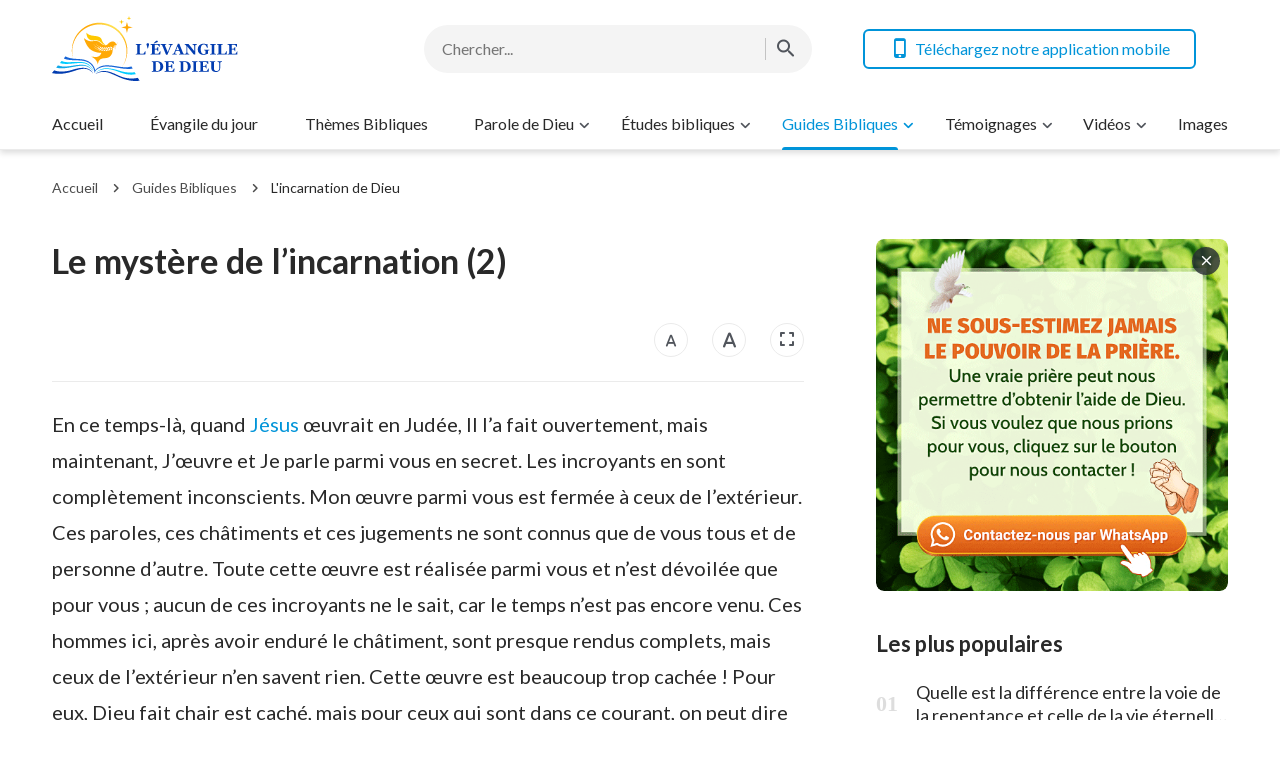

--- FILE ---
content_type: text/html; charset=UTF-8
request_url: https://www.luciolededieu.org/le-mystere-de-l-incarnation-2.html
body_size: 19528
content:
<!DOCTYPE html>
<html dir="ltr" lang="fr-FR" prefix="og: https://ogp.me/ns#">
<head>
	<meta charset="UTF-8">
	<meta http-equiv='Content-Type' content='text/html; charset=utf-8' />
	<meta name="viewport" content="width=device-width, maximum-scale=1, minimum-scale=1, initial-scale=1, user-scalable=no, shrink-to-fit=no">
	<meta name="format-detection" content="telephone=no">
	<link rel="profile" href="http://gmpg.org/xfn/11">
	<!-- google fonts -->
		<link rel="preconnect" href="https://fonts.gstatic.com">
	<link href="https://fonts.googleapis.com/css2?family=Lato:wght@400;700&display=swap" rel="stylesheet">
	<!-- fonts icon -->
	<link rel="preload" as="style" href="https://static.kingdomsalvation.org/cdn/zq/common/zq-components/fonts/style.css?v=250421">
	<link rel="stylesheet" href="https://static.kingdomsalvation.org/cdn/zq/common/zq-components/fonts/style.css?v=250421">
	<!-- framework -->
	<link rel="preload" as="style" href="https://www.luciolededieu.org/wp-content/themes/genesis-child/static/dist/framework/framework-fr.min.css?v=250421">
	<link rel="stylesheet" href="https://www.luciolededieu.org/wp-content/themes/genesis-child/static/dist/framework/framework-fr.min.css?v=250421">
	<!-- zq-components -->
	<link rel="preload" as="style" href="https://static.kingdomsalvation.org/cdn/zq/common/zq-components/css/zq-components.css?v=250421">
	<link rel="stylesheet" href="https://static.kingdomsalvation.org/cdn/zq/common/zq-components/css/zq-components.css?v=250421">
	<!-- header css -->
	<link rel="preload" as="style" href="https://static.kingdomsalvation.org/cdn/zq/common/findshepherd/header/header.min.css?v=250421">
	<link rel="stylesheet" type="text/css" href="https://static.kingdomsalvation.org/cdn/zq/common/findshepherd/header/header.min.css?v=250421">
	<!-- footer css -->
	<link rel="stylesheet" type="text/css" href="https://static.kingdomsalvation.org/cdn/zq/common/findshepherd/footer/footer02.min.css?v=250421" media="print" onload="this.media='all'">
	<title>Le mystère de l’incarnation (2) | L'Évangile de Dieu</title>

		<!-- All in One SEO 4.5.6 - aioseo.com -->
		<meta name="robots" content="max-image-preview:large" />
		<link rel="canonical" href="https://www.luciolededieu.org/le-mystere-de-l-incarnation-2.html" />
		<meta name="generator" content="All in One SEO (AIOSEO) 4.5.6" />
		<meta property="og:locale" content="fr_FR" />
		<meta property="og:site_name" content="L&#039;Évangile de Dieu | Le site « l&#039;Évangile de Dieu » vise à répandre l&#039;évangile pour témoigner de Dieu, à partager la vérité sur la connaissance de Dieu, à étudier la Bible ensemble, à explorer les mystères de la Bible. on peut aussi y trouver: l&#039;évangile du jour, le témoignage chrétien, des vidéos évangéliques et des chants de louange etc…" />
		<meta property="og:type" content="website" />
		<meta property="og:title" content="Le mystère de l’incarnation (2) | L&#039;Évangile de Dieu" />
		<meta property="og:url" content="https://www.luciolededieu.org/le-mystere-de-l-incarnation-2.html" />
		<meta property="og:image" content="https://www.luciolededieu.org/wp-content/uploads/2020/05/Le-mystère-de-l’incarnation-2.jpg?v=250421" />
		<meta property="og:image:secure_url" content="https://www.luciolededieu.org/wp-content/uploads/2020/05/Le-mystère-de-l’incarnation-2.jpg?v=250421" />
		<meta property="og:image:width" content="640" />
		<meta property="og:image:height" content="360" />
		<meta name="twitter:card" content="summary" />
		<meta name="twitter:title" content="Le mystère de l’incarnation (2) | L&#039;Évangile de Dieu" />
		<meta name="twitter:image" content="https://www.luciolededieu.org/wp-content/uploads/2020/05/Le-mystère-de-l’incarnation-2.jpg" />
		<script type="application/ld+json" class="aioseo-schema">
			{"@context":"https:\/\/schema.org","@graph":[{"@type":"Article","@id":"https:\/\/www.luciolededieu.org\/le-mystere-de-l-incarnation-2.html#article","name":"Le myst\u00e8re de l\u2019incarnation (2) | L'\u00c9vangile de Dieu","headline":"Le myst\u00e8re de l\u2019incarnation (2)","author":{"@id":"https:\/\/www.luciolededieu.org\/author\/StationWebmaster-g49cL#author"},"publisher":{"@id":"https:\/\/www.luciolededieu.org\/#organization"},"image":{"@type":"ImageObject","url":"https:\/\/www.luciolededieu.org\/wp-content\/uploads\/2020\/05\/Le-myst\u00e8re-de-l\u2019incarnation-2.jpg","width":640,"height":360,"caption":"Le myst\u00e8re de l\u2019incarnation (2)"},"datePublished":"2020-05-05T08:34:59+02:00","dateModified":"2021-04-13T18:30:40+02:00","inLanguage":"fr-FR","mainEntityOfPage":{"@id":"https:\/\/www.luciolededieu.org\/le-mystere-de-l-incarnation-2.html#webpage"},"isPartOf":{"@id":"https:\/\/www.luciolededieu.org\/le-mystere-de-l-incarnation-2.html#webpage"},"articleSection":"L'incarnation de Dieu"},{"@type":"BreadcrumbList","@id":"https:\/\/www.luciolededieu.org\/le-mystere-de-l-incarnation-2.html#breadcrumblist","itemListElement":[{"@type":"ListItem","@id":"https:\/\/www.luciolededieu.org\/#listItem","position":1,"name":"Home"}]},{"@type":"Organization","@id":"https:\/\/www.luciolededieu.org\/#organization","name":"L'\u00c9vangile de Dieu","url":"https:\/\/www.luciolededieu.org\/"},{"@type":"Person","@id":"https:\/\/www.luciolededieu.org\/author\/StationWebmaster-g49cL#author","url":"https:\/\/www.luciolededieu.org\/author\/StationWebmaster-g49cL","name":"L'\u00c9vangile de Dieu","image":{"@type":"ImageObject","@id":"https:\/\/www.luciolededieu.org\/le-mystere-de-l-incarnation-2.html#authorImage","url":"https:\/\/secure.gravatar.com\/avatar\/79804aefe435a880cb95da8e215299c5?s=96&r=g","width":96,"height":96,"caption":"L'\u00c9vangile de Dieu"}},{"@type":"WebPage","@id":"https:\/\/www.luciolededieu.org\/le-mystere-de-l-incarnation-2.html#webpage","url":"https:\/\/www.luciolededieu.org\/le-mystere-de-l-incarnation-2.html","name":"Le myst\u00e8re de l\u2019incarnation (2) | L'\u00c9vangile de Dieu","inLanguage":"fr-FR","isPartOf":{"@id":"https:\/\/www.luciolededieu.org\/#website"},"breadcrumb":{"@id":"https:\/\/www.luciolededieu.org\/le-mystere-de-l-incarnation-2.html#breadcrumblist"},"author":{"@id":"https:\/\/www.luciolededieu.org\/author\/StationWebmaster-g49cL#author"},"creator":{"@id":"https:\/\/www.luciolededieu.org\/author\/StationWebmaster-g49cL#author"},"image":{"@type":"ImageObject","url":"https:\/\/www.luciolededieu.org\/wp-content\/uploads\/2020\/05\/Le-myst\u00e8re-de-l\u2019incarnation-2.jpg","@id":"https:\/\/www.luciolededieu.org\/le-mystere-de-l-incarnation-2.html\/#mainImage","width":640,"height":360,"caption":"Le myst\u00e8re de l\u2019incarnation (2)"},"primaryImageOfPage":{"@id":"https:\/\/www.luciolededieu.org\/le-mystere-de-l-incarnation-2.html#mainImage"},"datePublished":"2020-05-05T08:34:59+02:00","dateModified":"2021-04-13T18:30:40+02:00"},{"@type":"WebSite","@id":"https:\/\/www.luciolededieu.org\/#website","url":"https:\/\/www.luciolededieu.org\/","name":"L'\u00c9vangile de Dieu","description":"Le site \u00ab l'\u00c9vangile de Dieu \u00bb vise \u00e0 r\u00e9pandre l'\u00e9vangile pour t\u00e9moigner de Dieu, \u00e0 partager la v\u00e9rit\u00e9 sur la connaissance de Dieu, \u00e0 \u00e9tudier la Bible ensemble, \u00e0 explorer les myst\u00e8res de la Bible. on peut aussi y trouver: l'\u00e9vangile du jour, le t\u00e9moignage chr\u00e9tien, des vid\u00e9os \u00e9vang\u00e9liques et des chants de louange etc\u2026","inLanguage":"fr-FR","publisher":{"@id":"https:\/\/www.luciolededieu.org\/#organization"}}]}
		</script>
		<!-- All in One SEO -->

<link rel="amphtml" href="https://www.luciolededieu.org/le-mystere-de-l-incarnation-2.html/amp" /><meta name="generator" content="AMP for WP 1.0.93.2"/><link rel='dns-prefetch' href='//static.kingdomsalvation.org' />
<link rel='dns-prefetch' href='//v0.wordpress.com' />
<link rel='dns-prefetch' href='//jetpack.wordpress.com' />
<link rel='dns-prefetch' href='//s0.wp.com' />
<link rel='dns-prefetch' href='//public-api.wordpress.com' />
<link rel='dns-prefetch' href='//0.gravatar.com' />
<link rel='dns-prefetch' href='//1.gravatar.com' />
<link rel='dns-prefetch' href='//2.gravatar.com' />
<link rel="alternate" type="application/rss+xml" title="L&#039;Évangile de Dieu &raquo; Flux" href="https://www.luciolededieu.org/feed" />
<link rel="alternate" type="application/rss+xml" title="L&#039;Évangile de Dieu &raquo; Flux des commentaires" href="https://www.luciolededieu.org/comments/feed" />
<link rel="alternate" type="application/rss+xml" title="L&#039;Évangile de Dieu &raquo; Le mystère de l’incarnation (2) Flux des commentaires" href="https://www.luciolededieu.org/le-mystere-de-l-incarnation-2.html/feed" />
<link rel='stylesheet' id='mediaelement-css' href='https://www.luciolededieu.org/wp-includes/js/mediaelement/mediaelementplayer-legacy.min.css?ver=4.2.17' type='text/css' media='all' />
<link rel='stylesheet' id='wp-mediaelement-css' href='https://www.luciolededieu.org/wp-includes/js/mediaelement/wp-mediaelement.min.css?ver=6.4.7' type='text/css' media='all' />
<style id='jetpack-sharing-buttons-style-inline-css' type='text/css'>
.jetpack-sharing-buttons__services-list{display:flex;flex-direction:row;flex-wrap:wrap;gap:0;list-style-type:none;margin:5px;padding:0}.jetpack-sharing-buttons__services-list.has-small-icon-size{font-size:12px}.jetpack-sharing-buttons__services-list.has-normal-icon-size{font-size:16px}.jetpack-sharing-buttons__services-list.has-large-icon-size{font-size:24px}.jetpack-sharing-buttons__services-list.has-huge-icon-size{font-size:36px}@media print{.jetpack-sharing-buttons__services-list{display:none!important}}ul.jetpack-sharing-buttons__services-list.has-background{padding:1.25em 2.375em}
</style>
<style id='classic-theme-styles-inline-css' type='text/css'>
/*! This file is auto-generated */
.wp-block-button__link{color:#fff;background-color:#32373c;border-radius:9999px;box-shadow:none;text-decoration:none;padding:calc(.667em + 2px) calc(1.333em + 2px);font-size:1.125em}.wp-block-file__button{background:#32373c;color:#fff;text-decoration:none}
</style>
<style id='global-styles-inline-css' type='text/css'>
body{--wp--preset--color--black: #000000;--wp--preset--color--cyan-bluish-gray: #abb8c3;--wp--preset--color--white: #ffffff;--wp--preset--color--pale-pink: #f78da7;--wp--preset--color--vivid-red: #cf2e2e;--wp--preset--color--luminous-vivid-orange: #ff6900;--wp--preset--color--luminous-vivid-amber: #fcb900;--wp--preset--color--light-green-cyan: #7bdcb5;--wp--preset--color--vivid-green-cyan: #00d084;--wp--preset--color--pale-cyan-blue: #8ed1fc;--wp--preset--color--vivid-cyan-blue: #0693e3;--wp--preset--color--vivid-purple: #9b51e0;--wp--preset--gradient--vivid-cyan-blue-to-vivid-purple: linear-gradient(135deg,rgba(6,147,227,1) 0%,rgb(155,81,224) 100%);--wp--preset--gradient--light-green-cyan-to-vivid-green-cyan: linear-gradient(135deg,rgb(122,220,180) 0%,rgb(0,208,130) 100%);--wp--preset--gradient--luminous-vivid-amber-to-luminous-vivid-orange: linear-gradient(135deg,rgba(252,185,0,1) 0%,rgba(255,105,0,1) 100%);--wp--preset--gradient--luminous-vivid-orange-to-vivid-red: linear-gradient(135deg,rgba(255,105,0,1) 0%,rgb(207,46,46) 100%);--wp--preset--gradient--very-light-gray-to-cyan-bluish-gray: linear-gradient(135deg,rgb(238,238,238) 0%,rgb(169,184,195) 100%);--wp--preset--gradient--cool-to-warm-spectrum: linear-gradient(135deg,rgb(74,234,220) 0%,rgb(151,120,209) 20%,rgb(207,42,186) 40%,rgb(238,44,130) 60%,rgb(251,105,98) 80%,rgb(254,248,76) 100%);--wp--preset--gradient--blush-light-purple: linear-gradient(135deg,rgb(255,206,236) 0%,rgb(152,150,240) 100%);--wp--preset--gradient--blush-bordeaux: linear-gradient(135deg,rgb(254,205,165) 0%,rgb(254,45,45) 50%,rgb(107,0,62) 100%);--wp--preset--gradient--luminous-dusk: linear-gradient(135deg,rgb(255,203,112) 0%,rgb(199,81,192) 50%,rgb(65,88,208) 100%);--wp--preset--gradient--pale-ocean: linear-gradient(135deg,rgb(255,245,203) 0%,rgb(182,227,212) 50%,rgb(51,167,181) 100%);--wp--preset--gradient--electric-grass: linear-gradient(135deg,rgb(202,248,128) 0%,rgb(113,206,126) 100%);--wp--preset--gradient--midnight: linear-gradient(135deg,rgb(2,3,129) 0%,rgb(40,116,252) 100%);--wp--preset--font-size--small: 13px;--wp--preset--font-size--medium: 20px;--wp--preset--font-size--large: 36px;--wp--preset--font-size--x-large: 42px;--wp--preset--spacing--20: 0.44rem;--wp--preset--spacing--30: 0.67rem;--wp--preset--spacing--40: 1rem;--wp--preset--spacing--50: 1.5rem;--wp--preset--spacing--60: 2.25rem;--wp--preset--spacing--70: 3.38rem;--wp--preset--spacing--80: 5.06rem;--wp--preset--shadow--natural: 6px 6px 9px rgba(0, 0, 0, 0.2);--wp--preset--shadow--deep: 12px 12px 50px rgba(0, 0, 0, 0.4);--wp--preset--shadow--sharp: 6px 6px 0px rgba(0, 0, 0, 0.2);--wp--preset--shadow--outlined: 6px 6px 0px -3px rgba(255, 255, 255, 1), 6px 6px rgba(0, 0, 0, 1);--wp--preset--shadow--crisp: 6px 6px 0px rgba(0, 0, 0, 1);}:where(.is-layout-flex){gap: 0.5em;}:where(.is-layout-grid){gap: 0.5em;}body .is-layout-flow > .alignleft{float: left;margin-inline-start: 0;margin-inline-end: 2em;}body .is-layout-flow > .alignright{float: right;margin-inline-start: 2em;margin-inline-end: 0;}body .is-layout-flow > .aligncenter{margin-left: auto !important;margin-right: auto !important;}body .is-layout-constrained > .alignleft{float: left;margin-inline-start: 0;margin-inline-end: 2em;}body .is-layout-constrained > .alignright{float: right;margin-inline-start: 2em;margin-inline-end: 0;}body .is-layout-constrained > .aligncenter{margin-left: auto !important;margin-right: auto !important;}body .is-layout-constrained > :where(:not(.alignleft):not(.alignright):not(.alignfull)){max-width: var(--wp--style--global--content-size);margin-left: auto !important;margin-right: auto !important;}body .is-layout-constrained > .alignwide{max-width: var(--wp--style--global--wide-size);}body .is-layout-flex{display: flex;}body .is-layout-flex{flex-wrap: wrap;align-items: center;}body .is-layout-flex > *{margin: 0;}body .is-layout-grid{display: grid;}body .is-layout-grid > *{margin: 0;}:where(.wp-block-columns.is-layout-flex){gap: 2em;}:where(.wp-block-columns.is-layout-grid){gap: 2em;}:where(.wp-block-post-template.is-layout-flex){gap: 1.25em;}:where(.wp-block-post-template.is-layout-grid){gap: 1.25em;}.has-black-color{color: var(--wp--preset--color--black) !important;}.has-cyan-bluish-gray-color{color: var(--wp--preset--color--cyan-bluish-gray) !important;}.has-white-color{color: var(--wp--preset--color--white) !important;}.has-pale-pink-color{color: var(--wp--preset--color--pale-pink) !important;}.has-vivid-red-color{color: var(--wp--preset--color--vivid-red) !important;}.has-luminous-vivid-orange-color{color: var(--wp--preset--color--luminous-vivid-orange) !important;}.has-luminous-vivid-amber-color{color: var(--wp--preset--color--luminous-vivid-amber) !important;}.has-light-green-cyan-color{color: var(--wp--preset--color--light-green-cyan) !important;}.has-vivid-green-cyan-color{color: var(--wp--preset--color--vivid-green-cyan) !important;}.has-pale-cyan-blue-color{color: var(--wp--preset--color--pale-cyan-blue) !important;}.has-vivid-cyan-blue-color{color: var(--wp--preset--color--vivid-cyan-blue) !important;}.has-vivid-purple-color{color: var(--wp--preset--color--vivid-purple) !important;}.has-black-background-color{background-color: var(--wp--preset--color--black) !important;}.has-cyan-bluish-gray-background-color{background-color: var(--wp--preset--color--cyan-bluish-gray) !important;}.has-white-background-color{background-color: var(--wp--preset--color--white) !important;}.has-pale-pink-background-color{background-color: var(--wp--preset--color--pale-pink) !important;}.has-vivid-red-background-color{background-color: var(--wp--preset--color--vivid-red) !important;}.has-luminous-vivid-orange-background-color{background-color: var(--wp--preset--color--luminous-vivid-orange) !important;}.has-luminous-vivid-amber-background-color{background-color: var(--wp--preset--color--luminous-vivid-amber) !important;}.has-light-green-cyan-background-color{background-color: var(--wp--preset--color--light-green-cyan) !important;}.has-vivid-green-cyan-background-color{background-color: var(--wp--preset--color--vivid-green-cyan) !important;}.has-pale-cyan-blue-background-color{background-color: var(--wp--preset--color--pale-cyan-blue) !important;}.has-vivid-cyan-blue-background-color{background-color: var(--wp--preset--color--vivid-cyan-blue) !important;}.has-vivid-purple-background-color{background-color: var(--wp--preset--color--vivid-purple) !important;}.has-black-border-color{border-color: var(--wp--preset--color--black) !important;}.has-cyan-bluish-gray-border-color{border-color: var(--wp--preset--color--cyan-bluish-gray) !important;}.has-white-border-color{border-color: var(--wp--preset--color--white) !important;}.has-pale-pink-border-color{border-color: var(--wp--preset--color--pale-pink) !important;}.has-vivid-red-border-color{border-color: var(--wp--preset--color--vivid-red) !important;}.has-luminous-vivid-orange-border-color{border-color: var(--wp--preset--color--luminous-vivid-orange) !important;}.has-luminous-vivid-amber-border-color{border-color: var(--wp--preset--color--luminous-vivid-amber) !important;}.has-light-green-cyan-border-color{border-color: var(--wp--preset--color--light-green-cyan) !important;}.has-vivid-green-cyan-border-color{border-color: var(--wp--preset--color--vivid-green-cyan) !important;}.has-pale-cyan-blue-border-color{border-color: var(--wp--preset--color--pale-cyan-blue) !important;}.has-vivid-cyan-blue-border-color{border-color: var(--wp--preset--color--vivid-cyan-blue) !important;}.has-vivid-purple-border-color{border-color: var(--wp--preset--color--vivid-purple) !important;}.has-vivid-cyan-blue-to-vivid-purple-gradient-background{background: var(--wp--preset--gradient--vivid-cyan-blue-to-vivid-purple) !important;}.has-light-green-cyan-to-vivid-green-cyan-gradient-background{background: var(--wp--preset--gradient--light-green-cyan-to-vivid-green-cyan) !important;}.has-luminous-vivid-amber-to-luminous-vivid-orange-gradient-background{background: var(--wp--preset--gradient--luminous-vivid-amber-to-luminous-vivid-orange) !important;}.has-luminous-vivid-orange-to-vivid-red-gradient-background{background: var(--wp--preset--gradient--luminous-vivid-orange-to-vivid-red) !important;}.has-very-light-gray-to-cyan-bluish-gray-gradient-background{background: var(--wp--preset--gradient--very-light-gray-to-cyan-bluish-gray) !important;}.has-cool-to-warm-spectrum-gradient-background{background: var(--wp--preset--gradient--cool-to-warm-spectrum) !important;}.has-blush-light-purple-gradient-background{background: var(--wp--preset--gradient--blush-light-purple) !important;}.has-blush-bordeaux-gradient-background{background: var(--wp--preset--gradient--blush-bordeaux) !important;}.has-luminous-dusk-gradient-background{background: var(--wp--preset--gradient--luminous-dusk) !important;}.has-pale-ocean-gradient-background{background: var(--wp--preset--gradient--pale-ocean) !important;}.has-electric-grass-gradient-background{background: var(--wp--preset--gradient--electric-grass) !important;}.has-midnight-gradient-background{background: var(--wp--preset--gradient--midnight) !important;}.has-small-font-size{font-size: var(--wp--preset--font-size--small) !important;}.has-medium-font-size{font-size: var(--wp--preset--font-size--medium) !important;}.has-large-font-size{font-size: var(--wp--preset--font-size--large) !important;}.has-x-large-font-size{font-size: var(--wp--preset--font-size--x-large) !important;}
.wp-block-navigation a:where(:not(.wp-element-button)){color: inherit;}
:where(.wp-block-post-template.is-layout-flex){gap: 1.25em;}:where(.wp-block-post-template.is-layout-grid){gap: 1.25em;}
:where(.wp-block-columns.is-layout-flex){gap: 2em;}:where(.wp-block-columns.is-layout-grid){gap: 2em;}
.wp-block-pullquote{font-size: 1.5em;line-height: 1.6;}
</style>
<link rel='stylesheet' id='custom-style-global-css' href='https://static.kingdomsalvation.org/cdn/zq/common/zq-components/css/lang.css?ver=250421' type='text/css' media='all' />
<link rel='stylesheet' id='jetpack_css-css' href='https://www.luciolededieu.org/wp-content/plugins/jetpack/css/jetpack.css?ver=13.1.4' type='text/css' media='all' />
<link rel="https://api.w.org/" href="https://www.luciolededieu.org/wp-json/" /><link rel="alternate" type="application/json" href="https://www.luciolededieu.org/wp-json/wp/v2/posts/6824" /><link rel="EditURI" type="application/rsd+xml" title="RSD" href="https://www.luciolededieu.org/xmlrpc.php?rsd" />
<meta name="generator" content="WordPress 6.4.7" />
<link rel='shortlink' href='https://wp.me/palHds-1M4' />
<script> window.ghAjax = {"ajaxurl":"https:\/\/www.luciolededieu.org\/wp-admin\/admin-ajax.php","security":"81caefae47"} </script> 
<style>
@media(min-width: 768px) {
    #banner .banner-strip {
        height: 17vw;
    }
 }
</style>
        <script type="application/javascript">
            window.$gh_config = {}
            window.$gh_config.comments_lang = "fr_FR"
            window.$gh_config.comments_platform = "jetpack"
            window.$gh_config.fb_page_username = ""
        </script>

        <link rel="pingback" href="https://www.luciolededieu.org/xmlrpc.php" />
<link rel="icon" href="https://www.luciolededieu.org/wp-content/uploads/2018/08/LÉvangile-de-Dieu.jpg" sizes="32x32" />
<link rel="icon" href="https://www.luciolededieu.org/wp-content/uploads/2018/08/LÉvangile-de-Dieu.jpg" sizes="192x192" />
<link rel="apple-touch-icon" href="https://www.luciolededieu.org/wp-content/uploads/2018/08/LÉvangile-de-Dieu.jpg" />
<meta name="msapplication-TileImage" content="https://www.luciolededieu.org/wp-content/uploads/2018/08/LÉvangile-de-Dieu.jpg" />

			<script>
            (function(w,d,s,l,i){
                w[l]=w[l]||[];
                w[l].push({'gtm.start':new Date().getTime(),event:'gtm.js'});
                var f=d.getElementsByTagName(s)[0],j=d.createElement(s),dl=l != 'dataLayer'?'&l='+l:'';
                j.async=true;j.src='https://www.googletagmanager.com/gtm.js?id='+i+dl;
                f.parentNode.insertBefore(j, f);
            })
            (window, document, 'script', 'dataLayer', 'GTM-NGJPMMX');
		</script>
	
</head>

<body class="post-template-default single single-post postid-6824 single-format-standard site_template_find luciolededieu-fr-FR header-full-width content-sidebar genesis-breadcrumbs-hidden" data_chat_station="true" template_plan1>

	<noscript>
		<iframe src="https://www.googletagmanager.com/ns.html?id=GTM-NGJPMMX" height="0" width="0" style="display:none;visibility:hidden"></iframe>
	</noscript>
<!-- HEADER AD  -->
			<div class="header-commercial-wrap d-xl-none" data-mimetype="image" data-loop="true" data-fixed="true">
					<a href="https://chat.whatsapp.com/E2qMy9BY4DaHp0NBeDgyOv" class="recom-item messenger-payload"
														data-adname=""
							data-ref="HEADTOP-AD"
							data-mb-img="https://www.luciolededieu.org/wp-content/uploads/2024/04/ZQ-MB-ZB20240408-FR-750×150.gif"
							data-tab-img="https://www.luciolededieu.org/wp-content/uploads/2024/04/ZQ-TAB-ZB20240408-FR-1536×190.gif"
							linkType="page_link"
							target="_blank">
					</a>
			</div>

			<script>
				if ("localStorage" in window) {
					try {
						var closeAd = window.localStorage.getItem("closeAd");
						var newTime = new Date().getTime();
						var oCommercial = document.querySelector(".header-commercial-wrap");
						if (closeAd) {
							var adInfo = JSON.parse(closeAd);
							var days = Math.floor((newTime - adInfo.time) / (1000 * 60 * 60 * 24));
							days < 1 && oCommercial.parentNode.removeChild(oCommercial);
						}
					} catch (error) {
						console.log("Sorry, window no localStorage !");
					}
				}
			</script>
		
<header id="web-header">
	<div class="header-headroom">
		<div class="container">
			<div class="header-perat-area d-flex">
				<a href="https://www.luciolededieu.org" class="logo">
					<img class="lazy" data-src="/wp-content/uploads/2021/02/LEvangile-de-Dieu.svg" alt="logo">
					<h1>L&#039;Évangile de Dieu</h1>
				</a>
				<!-- Search -->
				<!-- search start -->
<div class="js-search-content">
    <form role="search" method="get" class="search-form d-flex" action="https://www.luciolededieu.org"
    	data-localhost="https://www.luciolededieu.org"
    	no-gcse        data-type="site" >

        <div class="input-plate d-flex">
                        <input type="search" class="search-input search-field" placeholder="Chercher..." name="s" autocomplete="off">
            <button class="clear-btn"><i class="icon-close"></i></button>

                        <button class="form-search-btn"><i class="icon-search"></i></button>
                    </div>
        
    </form>
</div>
<!-- search end -->				<!-- app download start -->
				<div class="head-operate d-none d-xl-flex">
										<button class="btn line-btn green-line get-apps"><i class="icon-phone"></i> Téléchargez notre application mobile</button>
															<script type="text/template" class="template">
						<a href="https://www.lesalut.org/easy-bible-topic.html"
						   data-logo="https://static.kingdomsalvation.org/cdn/images/common/Bible-Easy-Apps/Bible_Easy_App_Icon.png"
						   data-title="Bible facile" data-apple-link="https://apps.apple.com/fr/app/easy-bible-walk-with-the-lord/id1406453265"
						   data-apple-img="https://static.kingdomsalvation.org/cdn/images/apple-store/App_Store_Badge_FR_blk.svg"
						   data-google-link="https://play.google.com/store/apps/details?id=org.biblesearches.easybible&amp;hl=fr"
						   data-google-img="https://static.kingdomsalvation.org/cdn/images/google-play/google-play-badge-FR.png"></a>
					</script>
				</div>
				<!-- app download end -->
				<div class="mb-parat d-flex d-xl-none">
					<button id="h-search-btn"><i class="icon-search"></i></button>
					<button class="btn-icon" id="h-sidenav-btn"><i class="icon-menu"></i></button>
				</div>
			</div>
			<!-- nav start -->
			<ul id="nav-menu" class="menu"><li class="menu-item menu-item-type-post_type menu-item-object-page menu-item-home"><a href="https://www.luciolededieu.org/">Accueil</a></li>
<li class="menu-item menu-item-type-taxonomy menu-item-object-category"><a href="https://www.luciolededieu.org/category/evangile-du-jour">Évangile du jour</a></li>
<li class="menu-item menu-item-type-taxonomy menu-item-object-category"><a href="https://www.luciolededieu.org/category/versets-bibliques">Thèmes Bibliques</a></li>
<li class="menu-item menu-item-type-taxonomy menu-item-object-category menu-item-has-children"><a href="https://www.luciolededieu.org/category/Parole-de-Dieu">Parole de Dieu</a><button class="btn icon-expand-more"></button>
<ul class="sub-menu">
	<li class="menu-item menu-item-type-taxonomy menu-item-object-category"><a href="https://www.luciolededieu.org/category/Parole-de-Dieu/Paroles-de-vie">Paroles de vie</a></li>
	<li class="menu-item menu-item-type-taxonomy menu-item-object-category"><a href="https://www.luciolededieu.org/category/Parole-de-Dieu/la-parole-de-Dieu-selection">La parole de Dieu (sélection)</a></li>
	<li class="menu-item menu-item-type-taxonomy menu-item-object-category"><a href="https://www.luciolededieu.org/category/Parole-de-Dieu/le-chemin-de-la-connaissance-de-Dieu">Connaître Dieu</a></li>
</ul>
</li>
<li class="menu-item menu-item-type-taxonomy menu-item-object-category menu-item-has-children"><a href="https://www.luciolededieu.org/category/etudes-bibliques">Études bibliques</a><button class="btn icon-expand-more"></button>
<ul class="sub-menu">
	<li class="menu-item menu-item-type-taxonomy menu-item-object-category"><a href="https://www.luciolededieu.org/category/etudes-bibliques/explorer-la-bible">Explorer la Bible</a></li>
	<li class="menu-item menu-item-type-taxonomy menu-item-object-category"><a href="https://www.luciolededieu.org/category/etudes-bibliques/predications-chretiennes">Prédications chrétiennes</a></li>
	<li class="menu-item menu-item-type-taxonomy menu-item-object-category"><a href="https://www.luciolededieu.org/category/etudes-bibliques/guide-de-la-foi">Guide de la foi</a></li>
	<li class="menu-item menu-item-type-taxonomy menu-item-object-category"><a href="https://www.luciolededieu.org/category/etudes-bibliques/questions-de-foi">Questions de foi</a></li>
	<li class="menu-item menu-item-type-taxonomy menu-item-object-category menu-item-has-children"><a href="https://www.luciolededieu.org/category/etudes-bibliques/gospel-topics">Page de l’évangile</a><button class="btn icon-expand-more"></button>
	<ul class="sub-menu">
		<li class="menu-item menu-item-type-taxonomy menu-item-object-category"><a href="https://www.luciolededieu.org/category/etudes-bibliques/gospel-topics/focus-on-the-gospel">Focus sur l’Évangile</a></li>
		<li class="menu-item menu-item-type-taxonomy menu-item-object-category"><a href="https://www.luciolededieu.org/category/etudes-bibliques/gospel-topics/passages-of-God-s-words">Passages des paroles de Dieu</a></li>
	</ul>
</li>
	<li class="menu-item menu-item-type-custom menu-item-object-custom"><a href="https://bible.luciolededieu.org/">Bible en ligne</a></li>
</ul>
</li>
<li class="menu-item menu-item-type-taxonomy menu-item-object-category current-post-ancestor menu-item-has-children current-menu-item"><a href="https://www.luciolededieu.org/category/La-verite-de-levangile">Guides Bibliques</a><button class="btn icon-expand-more"></button>
<ul class="sub-menu">
	<li class="menu-item menu-item-type-taxonomy menu-item-object-category"><a href="https://www.luciolededieu.org/category/La-verite-de-levangile/prophetie-biblique">La prophétie biblique</a></li>
	<li class="menu-item menu-item-type-taxonomy menu-item-object-category current-post-ancestor current-menu-parent current-post-parent current-menu-item"><a href="https://www.luciolededieu.org/category/La-verite-de-levangile/Lincarnation-de-Dieu">L'incarnation de Dieu</a></li>
	<li class="menu-item menu-item-type-taxonomy menu-item-object-category"><a href="https://www.luciolededieu.org/category/La-verite-de-levangile/Le-jugement-des-derniers-jours">Le jugement des derniers jours</a></li>
	<li class="menu-item menu-item-type-taxonomy menu-item-object-category"><a href="https://www.luciolededieu.org/category/La-verite-de-levangile/la-vierge-sage">La vierge sage</a></li>
	<li class="menu-item menu-item-type-taxonomy menu-item-object-category"><a href="https://www.luciolededieu.org/category/La-verite-de-levangile/Le-vrai-sens-de-lenlevement">Le vrai sens de l'enlèvement</a></li>
	<li class="menu-item menu-item-type-taxonomy menu-item-object-category"><a href="https://www.luciolededieu.org/category/La-verite-de-levangile/le-salut-et-le-plein-salut">Le salut et le plein salut</a></li>
	<li class="menu-item menu-item-type-taxonomy menu-item-object-category"><a href="https://www.luciolededieu.org/category/La-verite-de-levangile/le-chemin-de-la-vie-eternelle">Le chemin de la vie éternelle</a></li>
	<li class="menu-item menu-item-type-taxonomy menu-item-object-category"><a href="https://www.luciolededieu.org/category/La-verite-de-levangile/dieu-et-la-bible">Dieu et la Bible</a></li>
	<li class="menu-item menu-item-type-taxonomy menu-item-object-category"><a href="https://www.luciolededieu.org/category/La-verite-de-levangile/plus-de-verites-evangeliques">Plus de vérités évangéliques</a></li>
</ul>
</li>
<li class="menu-item menu-item-type-taxonomy menu-item-object-category menu-item-has-children"><a href="https://www.luciolededieu.org/category/temoignages-chretiens">Témoignages</a><button class="btn icon-expand-more"></button>
<ul class="sub-menu">
	<li class="menu-item menu-item-type-taxonomy menu-item-object-category"><a href="https://www.luciolededieu.org/category/temoignages-chretiens/famille-chretienne">Famille chrétienne</a></li>
	<li class="menu-item menu-item-type-taxonomy menu-item-object-category"><a href="https://www.luciolededieu.org/category/temoignages-chretiens/vie-professionnelle">Vie professionnelle</a></li>
	<li class="menu-item menu-item-type-taxonomy menu-item-object-category"><a href="https://www.luciolededieu.org/category/temoignages-chretiens/la-grace-de-Dieu">La grâce de Dieu</a></li>
	<li class="menu-item menu-item-type-taxonomy menu-item-object-category"><a href="https://www.luciolededieu.org/category/temoignages-chretiens/chemin-de-croix">Chemin de croix</a></li>
</ul>
</li>
<li class="menu-item menu-item-type-taxonomy menu-item-object-category menu-item-has-children"><a href="https://www.luciolededieu.org/category/evangile-en-video">Vidéos</a><button class="btn icon-expand-more"></button>
<ul class="sub-menu">
	<li class="menu-item menu-item-type-taxonomy menu-item-object-category"><a href="https://www.luciolededieu.org/category/evangile-en-video/paroles-du-jour">Paroles du jour</a></li>
	<li class="menu-item menu-item-type-taxonomy menu-item-object-category"><a href="https://www.luciolededieu.org/category/evangile-en-video/recitations-des-paroles-de-dieu">Récitations des paroles de Dieu</a></li>
	<li class="menu-item menu-item-type-taxonomy menu-item-object-category"><a href="https://www.luciolededieu.org/category/evangile-en-video/videos-de-temoignages-chretiens">Vidéos de témoignages chrétiens</a></li>
	<li class="menu-item menu-item-type-taxonomy menu-item-object-category"><a href="https://www.luciolededieu.org/category/evangile-en-video/film-chretien">Films chrétiens</a></li>
	<li class="menu-item menu-item-type-taxonomy menu-item-object-category"><a href="https://www.luciolededieu.org/category/evangile-en-video/films-de-persecution-religieuse">Films de persécution religieuse</a></li>
	<li class="menu-item menu-item-type-taxonomy menu-item-object-category"><a href="https://www.luciolededieu.org/category/evangile-en-video/selections-d%e2%80%99extraits-de-films">Sélections d’extraits de films</a></li>
	<li class="menu-item menu-item-type-taxonomy menu-item-object-category"><a href="https://www.luciolededieu.org/category/evangile-en-video/chant-chretien">Chants chrétiens</a></li>
	<li class="menu-item menu-item-type-taxonomy menu-item-object-category"><a href="https://www.luciolededieu.org/category/evangile-en-video/hymnes-des-paroles-de-Dieu">Hymnes des paroles de Dieu</a></li>
	<li class="menu-item menu-item-type-taxonomy menu-item-object-category"><a href="https://www.luciolededieu.org/category/evangile-en-video/videos-musicales-chretiennes">Vidéos musicales chrétiennes</a></li>
	<li class="menu-item menu-item-type-taxonomy menu-item-object-category"><a href="https://www.luciolededieu.org/category/evangile-en-video/varietes-chretiennes">Les émissions de variétés chrétiennes</a></li>
	<li class="menu-item menu-item-type-taxonomy menu-item-object-category"><a href="https://www.luciolededieu.org/category/evangile-en-video/choeur-de-levangile">Chœur de l'évangile</a></li>
</ul>
</li>
<li class="menu-item menu-item-type-taxonomy menu-item-object-category"><a href="https://www.luciolededieu.org/category/evangile-en-image">Images</a></li>
</ul>		</div>
	</div>
</header>

<div id="mobile-sidenav">
	<div class="sidenav-guide">
		<header class="d-flex align-items-center justify-content-between">
			<h4>Menu</h4>
			<button class="sidenav-close"><i class="icon-close"></i></button>
		</header>
		<div class="sidenav-body"></div>
	</div>
</div>

<link rel="stylesheet" type="text/css" href="https://static.kingdomsalvation.org/cdn/zq/common/findshepherd/page-reader/page-reader.min.css?v=250421">
  <nav class="container breadcrumbs">
    <ol>
                <li class="breadcrumb-item"><a href="https://www.luciolededieu.org">Accueil</a>
            <i class="icon-navigate-next split"></i>
          </li>
                <li class="breadcrumb-item"><a href="https://www.luciolededieu.org/category/La-verite-de-levangile">Guides Bibliques</a>
            <i class="icon-navigate-next split"></i>
          </li>
                <li class="breadcrumb-item"><a href="https://www.luciolededieu.org/category/La-verite-de-levangile/Lincarnation-de-Dieu">L&#039;incarnation de Dieu</a>
            <i class="icon-navigate-next split"></i>
          </li>
          </ol>
  </nav>

<!-- floating audio player -->

<section class="container ">
  <div class="entry-content">
    <div class="row">
      <div class="col-12 col-xl-8 main-part">
        <h1 class="entry-title heading-1">Le mystère de l’incarnation (2)</h1>
        <div class="entry-info-wrapper">
          <div class="article-info">              
                                        <div class="views"><span>1,451</span> vues</div>
                                    </div>
          <div class="user-operate">
            <button class="btn-icon btn-float font-cut">
              <i class="icon-font-size cut"></i>
            </button>
            <button class="btn-icon btn-float font-add">
              <i class="icon-font-size"></i>
            </button>
            <button class="btn-icon btn-float screen-full">
              <i class="icon-fullscreen"></i>
              <i class="icon-fullscreen-exit"></i>
            </button>
          </div>
        </div>
        
        <div class="entry-reader-main-part">
          <div id="entry-content-wrapper" class="the-post-cont">
          <p>En ce temps-là, quand <span class='keyword_link'><a target='_blank' href='https://www.luciolededieu.org/propheties-sur-le-retour-du-Seigneur.html' title="Les 7 signes annonciateurs du retour de Jésus">Jésus</a></span> œuvrait en Judée, Il l’a fait ouvertement, mais maintenant, J’œuvre et Je parle parmi vous en secret. Les incroyants en sont complètement inconscients. Mon œuvre parmi vous est fermée à ceux de l’extérieur. Ces paroles, ces châtiments et ces jugements ne sont connus que de vous tous et de personne d’autre. Toute cette œuvre est réalisée parmi vous et n’est dévoilée que pour vous ; aucun de ces incroyants ne le sait, car le temps n’est pas encore venu. Ces hommes ici, après avoir enduré le châtiment, sont presque rendus complets, mais ceux de l’extérieur n’en savent rien. Cette œuvre est beaucoup trop cachée ! Pour eux, Dieu fait chair est caché, mais pour ceux qui sont dans ce courant, on peut dire qu’Il est ouvert. Bien qu’en Dieu tout soit ouvert, tout soit révélé et tout soit libéré, cela n’est vrai que pour ceux qui croient en Lui ; en ce qui concerne le reste, les incroyants, rien n’est révélé. L’œuvre qui est faite parmi vous en Chine est strictement fermée pour empêcher qu’ils le sachent. S’ils avaient connaissance de cette œuvre, tout ce qu’ils feraient serait de la condamner et de l’assujettir à la persécution. Ils ne croiraient pas. Œuvrer dans la nation du grand dragon rouge, le plus arriéré des lieux, n’est pas une tâche facile. Si cette œuvre était faite ouvertement, il serait impossible de continuer. Cette étape de l’œuvre ne peut tout simplement pas être accomplie dans ce lieu. Si cette œuvre était accomplie ouvertement, comment pourraient-ils tolérer qu’elle progresse ? Cela n’augmenterait-il pas les risques pour l’œuvre ? Si cette œuvre n’était pas cachée, et plutôt accomplie comme à l’époque de Jésus quand Il guérissait les malades et chassait les démons d’une manière spectaculaire, alors n’aurait-elle pas été « saisie » depuis longtemps par les diables ? Pourraient-ils tolérer l’existence de Dieu ? Si Je devais entrer maintenant dans les synagogues pour prêcher aux hommes et les sermonner, alors n’aurais-Je pas été mis en pièces depuis longtemps ? Et si cela était arrivé, comment Mon œuvre aurait-elle pu continuer ? Des signes et des prodiges ne sont pas produits ouvertement en raison de l’occultation. Donc, Mon œuvre ne peut être ni vue, ni connue, ni découverte par les incroyants. Si cette étape de l’œuvre devait être faite de la même manière que celle de Jésus à l’ère de la Grâce, elle ne pourrait pas être aussi stable qu’elle l’est maintenant. Donc, œuvrer secrètement de cette façon est bénéfique pour vous et pour l’œuvre entière. Lorsque l’œuvre de Dieu sur la terre sera terminée, c’est-à-dire lorsque cette œuvre dans le secret sera conclue, cette étape de l’œuvre éclatera au grand jour. Tous sauront qu’il y a un groupe de vainqueurs en Chine ; tous sauront que Dieu fait chair se trouve en Chine et que Son œuvre a pris fin. Alors seulement, l’homme pensera : pourquoi la Chine n’a-t-elle pas encore démontré un déclin ou un effondrement ? Il se trouve que Dieu réalise Son œuvre en Chine personnellement et a perfectionné un groupe de gens pour en faire des vainqueurs.</p>
<p>Dieu fait chair Se manifeste seulement aux gens qui Le suivent pendant qu’Il réalise personnellement Son œuvre durant cette période, et non à toutes les créatures. Il est devenu chair seulement pour terminer une étape de Son œuvre, non pour montrer Son image à l’homme. Cependant, il doit Lui-même réaliser Son œuvre. Il est donc nécessaire qu’Il le fasse dans la chair. Quand cette œuvre sera terminée, il quittera le monde des humains ; Il ne peut pas rester avec les hommes à long terme, de peur de faire obstacle à l’œuvre à venir. Ce qu’Il manifeste à la multitude est seulement Son tempérament juste et tous Ses actes, et non l’image de quand Il est devenu chair deux fois, car l’image de Dieu ne peut être révélée que par Son tempérament et ne peut pas être remplacée par l’image de Sa chair incarnée. L’image de Sa chair n’est visible que pour un nombre limité de gens, seulement pour ceux qui Le suivent pendant qu’Il œuvre dans la chair. Voilà pourquoi l’œuvre réalisée maintenant est faite en secret. De la même manière, Jésus était visible que par les Juifs seulement quand Il a fait Son œuvre et ne S’est jamais révélé publiquement aux autres nations. Ainsi, une fois qu’Il a terminé Son œuvre, Il a rapidement quitté le monde des humains et n’est pas resté ; ensuite, ce n’est pas Lui, cette image de l’homme, qui s’est montré à l’homme, mais c’est le Saint-Esprit qui a réalisé l’œuvre directement. Une fois que l’œuvre de Dieu fait chair sera entièrement terminée, Il quittera le monde des mortels et ne fera plus jamais une œuvre comme celle qu’Il a faite quand Il était dans la chair. L’œuvre, par la suite, est faite par le Saint-Esprit directement. Durant cette période, l’homme a peine à voir l’image de Son corps charnel ; Il ne Se montre pas du tout à l’homme et reste toujours caché. Le temps est limité pour l’œuvre de Dieu fait chair ; elle est réalisée dans une ère, un temps et une nation en particulier et parmi des gens précis. Cette œuvre représente seulement l’œuvre pendant le temps de l’incarnation de Dieu et est particulière à l’ère ; elle représente l’œuvre de l’Esprit de Dieu dans une ère particulière, et non la totalité de Son œuvre. Par conséquent, l’image de Dieu fait chair ne sera pas révélée à tous les peuples. Ce qui est montré à la multitude est la justice de Dieu et Son tempérament entier, plutôt que Son image au moment où Il est devenu chair deux fois. Ce n’est ni l’image simple qui est révélée à l’homme ni les deux images combinées. Par conséquent, il est impératif que la chair incarnée de Dieu quitte la terre à la fin de l’œuvre qu’Il doit faire, car Il ne vient que pour faire l’œuvre qu’Il doit faire, et non pour montrer Son image aux gens. Bien que la signification de l’incarnation ait déjà été accomplie par Dieu devenant chair deux fois, Il ne Se manifestera pourtant pas aux nations qui ne L’ont jamais vu auparavant. Jésus ne Se présentera jamais plus aux Juifs en tant que le Soleil de justice ni ne gravira le Mont des Oliviers pour apparaître à tous les peuples ; tout ce que les Juifs ont vu est Son portrait pendant Son temps en Judée. C’est parce que l’œuvre de Jésus dans Son incarnation a pris fin il y a deux mille ans ; Il ne retournera pas en Judée dans l’image d’un Juif, encore moins Se montrera-t-Il dans l’image d’un Juif à aucune de toutes les nations païennes, car l’image de Jésus fait chair est simplement l’image d’un Juif, et non l’image du Fils de l’homme que Jean a vue. Bien que Jésus ait promis à Ses fidèles qu’Il reviendrait, Il ne Se montrera pas simplement dans l’image d’un Juif à tous ceux des nations païennes. Vous devriez savoir que l’œuvre de Dieu fait chair est d’inaugurer une ère. Cette œuvre est limitée à quelques années, et Il ne peut pas accomplir toute l’œuvre de l’Esprit de Dieu. De la même manière, l’image de Jésus comme Juif peut représenter seulement l’image de Dieu pendant qu’Il œuvrait en Judée et Il ne pouvait faire que l’œuvre de la crucifixion. Pendant que Jésus était dans la chair, Il ne pouvait pas faire l’œuvre de mener une ère à sa fin ou de détruire l’humanité. Par conséquent, après qu’Il a été crucifié et a conclu Son œuvre, Il est monté dans les hauteurs et S’est caché à l’homme pour toujours. Après cela, les croyants fidèles dans les nations païennes ne pouvaient voir que Son portrait affiché sur les murs, et non pas la manifestation du <span class='keyword_link'><a target='_blank' href='https://www.luciolededieu.org/propheties-sur-le-retour-du-Seigneur.html' title="Les 7 signes annonciateurs du retour de Jésus">Seigneur Jésus</a></span>. Ce portrait est seulement fait par l’homme, et non pas l’image que Dieu Lui-même a montrée à l’homme. Dieu ne Se montrera pas ouvertement Lui-même à la multitude dans l’image qu’Il avait quand Il a pris chair deux fois. L’œuvre qu’Il fait parmi les hommes est de leur permettre de comprendre Son tempérament. Tout cela est montré à l’homme par le moyen de l’œuvre des différentes ères ; c’est accompli par le tempérament qu’Il a fait connaître et par l’œuvre qu’Il a faite, plutôt que par la manifestation de Jésus. Autrement dit, l’image de Dieu n’est pas révélée à l’homme par l’image incarnée, mais plutôt par l’œuvre réalisée par le Dieu incarné qui est à la fois image et forme ; et par Son œuvre, Son image est manifestée et Son tempérament est révélé. Telle est la signification de l’œuvre qu’Il veut faire dans la chair.</p>
<p>Une fois que l’œuvre des deux incarnations de Dieu sera terminée, Il commencera à montrer Son tempérament juste partout dans les nations païennes, permettant à la multitude de voir Son image. Il manifestera Son tempérament, et ainsi clarifiera la fin des différentes catégories d’hommes, menant ainsi totalement à sa fin l’ère ancienne. Son œuvre dans la chair n’a pas une grande étendue (tout comme Jésus a œuvré seulement en Judée, et aujourd’hui Je n’œuvre que parmi vous) parce que Son œuvre dans la chair a des frontières et des limites. Il réalise seulement une œuvre de courte durée dans l’image d’une chair ordinaire et normale ; Il n’utilise pas cette chair incarnée pour faire l’œuvre de l’éternité ou l’œuvre consistant à Se manifester aux peuples des nations païennes. La portée de cette œuvre dans la chair doit être limitée (par exemple, œuvrant seulement en Judée ou seulement parmi vous), et ensuite amplifiée par l’œuvre réalisée à l’intérieur de ces limites. Bien sûr, l’œuvre de cette amplification doit être réalisée par Son Esprit directement et ne sera plus alors l’œuvre de Sa chair incarnée, car l’œuvre dans la chair a des limites et ne se répand pas dans tous les coins de l’univers. Elle ne peut pas accomplir cela. Par l’œuvre dans la chair, Son Esprit réalise l’œuvre qui doit suivre. Ainsi, l’œuvre faite dans la chair est une œuvre d’inauguration réalisée à l’intérieur de certaines limites ; ensuite, Son Esprit continue cette œuvre et de plus, Il le fait avec une portée amplifiée.</p>
<p>Dieu vient sur cette terre seulement pour faire l’œuvre consistant à diriger l’ère, à inaugurer une nouvelle ère et mener l’ancienne à sa fin. Il n’est pas venu pour vivre le parcours de la vie d’un homme sur la terre, pour faire Lui-même l’expérience des joies et des peines de la vie du monde des humains, ou pour perfectionner une certaine personne par Sa main ou pour surveiller personnellement la croissance de quelqu’un. Cela n’est pas Son œuvre. Son œuvre consiste simplement à commencer la nouvelle ère et à mener l’ancienne à sa fin. Autrement dit, Il commencera une ère en personne, mènera l’autre à sa fin en personne, et vaincra Satan en réalisant Son œuvre en personne. Chaque fois qu’Il réalise Son œuvre en personne, c’est comme s’Il met un pied sur le champ de bataille. Tandis qu’Il est dans la chair, Il vainc d’abord le monde et l’emporte sur Satan ; Il prend possession de toute gloire et lève le rideau sur toute l’œuvre de deux mille ans, faisant en sorte que tous les hommes sur la terre aient le bon chemin à suivre et une vie de paix et de joie à vivre. Cependant, Dieu ne peut pas vivre longtemps avec l’homme sur la terre, car, après tout, Dieu est Dieu et n’est pas comme l’homme. Il ne peut pas vivre le temps d’une personne normale, c’est-à-dire qu’Il ne peut pas résider sur la terre comme une personne qui n’a rien d’extraordinaire, car Il n’a qu’une infime partie de l’humanité normale d’une personne normale pour soutenir Sa vie humaine. En d’autres termes, comment Dieu pourrait-Il fonder une famille, avoir une carrière et élever des enfants sur la terre ? Ne serait-ce pas honteux pour Lui ? Il est doté d’une humanité normale seulement dans le but de réaliser une œuvre d’une manière normale, non pour Lui permettre d’avoir une famille et une carrière comme une personne normale en aurait. Son sens normal, Son esprit normal et Sa manière normale de nourrir et de vêtir Sa chair suffisent pour prouver qu’Il a une humanité normale ; Il n’a pas besoin d’avoir une famille pour prouver qu’Il est doté d’une humanité normale. Cela n’est pas nécessaire du tout ! Dieu venant sur terre, c’est la Parole devenant chair ; Il permet simplement à l’homme de comprendre Sa parole et de voir Sa parole, c’est-à-dire qu’Il permet à l’homme de voir l’œuvre réalisée par la chair. Son intention n’est pas que les gens traitent Sa chair d’une certaine manière, mais seulement que l’homme obéisse jusqu’à la fin, qu’il obéisse à toutes les paroles qui sortent de Sa bouche et qu’il se soumette à toute l’œuvre qu’Il fait. Il œuvre simplement dans la chair : Il ne demande pas délibérément à l’homme d’exalter la grandeur et la sainteté de Sa chair, mais Il montre à l’homme la sagesse de Son œuvre et toute l’autorité qu’Il exerce. Par conséquent, même s’Il a une humanité exceptionnelle, Il ne fait aucune déclaration et Se concentre uniquement sur l’œuvre qu’Il doit faire. Vous devriez savoir pourquoi Dieu est devenu chair et pourtant n’affiche pas Son humanité normale ni ne la témoigne, mais au contraire réalise simplement l’œuvre qu’Il veut faire. C’est pourquoi vous ne voyez que l’être de la divinité en Dieu fait chair ; c’est simplement parce qu’Il ne proclame pas ce qu’Il est humainement dans le but que l’homme L’imite. L’homme parle de son humanité seulement quand il dirige des gens afin de gagner leur admiration et leur soumission et ainsi devenir un dirigeant pour les autres. Par contre, Dieu conquiert l’homme par Son œuvre seule (c’est-à-dire une œuvre inaccessible à l’homme). Il ne fait aucun doute qu’Il est admiré par l’homme ou que l’homme est poussé à L’adorer. Il ne fait qu’instiller dans l’homme un sentiment de vénération pour Lui ou un sens de Son impénétrabilité. Dieu n’a pas besoin d’impressionner l’homme. Tout ce qu’Il veut, c’est que tu Le vénères une fois que tu as été témoin de Son tempérament. L’œuvre que Dieu fait est Sa propre œuvre ; elle ne peut pas être faite par l’homme à Sa place ni ne peut être accomplie par l’homme. Seul Dieu Lui-même peut faire Sa propre œuvre et inaugurer une nouvelle ère pour conduire l’homme dans une nouvelle vie. L’œuvre qu’Il fait est de permettre à l’homme d’entrer en possession d’une nouvelle vie et d’entrer dans une nouvelle ère. Le reste de l’œuvre est confié à ces hommes d’humanité normale et qui sont admirés par les autres. Par conséquent, à l’ère de la Grâce, Il a terminé l’œuvre de deux mille ans en l’espace de seulement trois ans et demi que comptent Ses trente-trois ans dans la chair. Quand Dieu vient sur la terre pour faire Son œuvre, Il accomplit toujours l’œuvre de deux mille ans ou d’une ère entière dans le laps de temps le plus bref de quelques années. Il ne tarde pas, et Il ne fait pas traîner les choses ; Il condense tout simplement l’œuvre de plusieurs années, de sorte qu’elle soit accomplie en quelques brèves années seulement. C’est parce que l’œuvre qu’Il fait en personne est entièrement destinée à ouvrir une nouvelle voie et à conduire à une nouvelle ère.</p>
          </div>
          <div class="dropdown-more d-none justify-content-center">
            <a href="javascript:;" class="btn green-light large18-btn line-see-more">
              Montrer plus            </a>
          </div>
        </div>
        
        <div class="article-share-box">
          <div class="a2a_kit a2a_kit_size_32 a2a_default_style  " data-a2a-title="Le mystère de l’incarnation (2)" data-a2a-url="https://www.luciolededieu.org/le-mystere-de-l-incarnation-2.html"><a class="a2a_button_facebook">
                                <img class="lazy" data-src="https://static.kingdomsalvation.org/cdn/v3/sources/plateform-icons/Facebook.svg" alt="" width="100%">
                            </a><a class="a2a_button_twitter">
                                <img class="lazy" data-src="https://static.kingdomsalvation.org/cdn/v3/sources/plateform-icons/Twitter.svg" alt="" width="100%">
                            </a><a class="a2a_button_whatsapp">
                                <img class="lazy" data-src="https://static.kingdomsalvation.org/cdn/v3/sources/plateform-icons/WhatsApp.svg" alt="" width="100%">
                            </a><a class="a2a_button_facebook_messenger">
                                <img class="lazy" data-src="https://static.kingdomsalvation.org/cdn/v3/sources/plateform-icons/Messenger.svg" alt="" width="100%">
                            </a><a class="a2a_button_pinterest">
                                <img class="lazy" data-src="https://static.kingdomsalvation.org/cdn/v3/sources/plateform-icons/Pinterest.svg" alt="" width="100%">
                            </a><a class="a2a_dd" href="https://www.addtoany.com/share"><img class="lazy" data-src="https://static.kingdomsalvation.org/cdn/v3/sources/images/common/public/Any_ditch.svg?t=250421" width="100%" alt=""></a></div>        </div>

        
        <div class="trust-attach">
          <div class="page-reader-pre-part ">
                      <a href="https://www.luciolededieu.org/le-mystere-de-l-incarnation-3.html">
              <div class="icon-box d-none d-md-block"><i class="icon-left-arrow"></i></div>
              <div class="part-title">
                <span>Précédent</span>
                <p>Le mystère de l’incarnation (3)</p>
              </div>
            </a>
                    </div>

          <div class="page-reader-next-part ">
                      <a href="https://www.luciolededieu.org/le-mystere-de-l-incarnation-1.html" >
              <div class="part-title">
                <span>Suivant</span>
                <p>Le mystère de l’incarnation (1)</p>
              </div>
              <div class="icon-box d-none d-md-block"><i class="icon-right-arrow"></i></div>
            </a>
                    </div>
        </div>

        <!-- custom chats -->
        
                <div class=" panel plan1">
            <div class="popular-call-action">
                <div class="container">
                <h3>Réunion en ligne</h3>
                <span class="desc call-action-title">Le Seigneur est revenu depuis longtemps et des millions de personnes L’ont déjà accueilli. Voulez-vous accueillir le Seigneur le plus tôt possible ? Contactez-nous immédiatement pour trouver le chemin.</span>
                <div class="call-action-box">
                                                            <div class="call-action-btn  call_Whatsapp">
                    <a class="link messenger-payload js-confirm-privacy"
                        href="https://chat.whatsapp.com/E2qMy9BY4DaHp0NBeDgyOv" target="_blank"
                        data-title="Whatsapp"
                        data-ref="CALLACTION"
                                                data-privacy="true"
                        data-option={"showType":"modal","fullScreen":true,"storageName":"call_Whatsapp","trigger":true}
                                                >
                        <img class="lazy" data-src="https://static.kingdomsalvation.org/cdn/v3/sources/plateform-icons/WhatsApp_Green.svg">
                        <span>Contactez-nous par WhatsApp</span> </a>
                    </div>
                                                        </div>
                </div>
            </div>
        </div>
                
        <!-- related article -->
        <div class="related-posts-content related-posts-sb">
          <h3 class="rel-title">Vous pouvez aussi aimer</h3>
          <div class="related-posts">
                                      <div class="list list-card article-card">
              <div class="card-img">
                <a href="https://www.luciolededieu.org/la-signification-de-l-incarnation.html" class="">
                  <picture>
                    <source type="image/jpeg"
                      data-srcset="https://www.luciolededieu.org/wp-content/uploads/2020/06/la-signification-de-l-incarnation.jpg">
                    <img class="lazy" alt="Les deux incarnations sont l’accomplissement de la signification de l’incarnation"
                      data-src="https://www.luciolededieu.org/wp-content/uploads/2020/06/la-signification-de-l-incarnation.jpg">
                  </picture>
                </a>
              </div>
              <div class="card-title">
                <p><a href="https://www.luciolededieu.org/la-signification-de-l-incarnation.html"
                    title="Les deux incarnations sont l’accomplissement de la signification de l’incarnation">Les deux incarnations sont l’accomplissement de la signification de l’incarnation</a>
                </p>
                <span class="desc">Chaque étape de l’œuvre faite par Dieu a sa propre signification pratique. En ce temps-là, quand Jésus est venu, Il était un homme, et lorsque Dieu vient cette fois, Il est une femme. À partir de cela, tu peux voir que Dieu a créé l’homme ainsi que la femme pour le bien de Son œuvre [&hellip;]</span>
              </div>
            </div>
                                                    <div class="list list-card article-card">
              <div class="card-img">
                <a href="https://www.luciolededieu.org/besoin-du-salut-de-Dieu-fait-chair.html" class="">
                  <picture>
                    <source type="image/jpeg"
                      data-srcset="https://www.luciolededieu.org/wp-content/uploads/2019/05/Pourquoi-dit-on-que-lhumanite-corrompue-a-encore-plus-besoin-du-salut-de-Dieu-fait-chair.jpg">
                    <img class="lazy" alt="Pourquoi on dit que l’humanité corrompue a encore plus besoin du salut du Dieu incarné"
                      data-src="https://www.luciolededieu.org/wp-content/uploads/2019/05/Pourquoi-dit-on-que-lhumanite-corrompue-a-encore-plus-besoin-du-salut-de-Dieu-fait-chair.jpg">
                  </picture>
                </a>
              </div>
              <div class="card-title">
                <p><a href="https://www.luciolededieu.org/besoin-du-salut-de-Dieu-fait-chair.html"
                    title="Pourquoi on dit que l’humanité corrompue a encore plus besoin du salut du Dieu incarné">Pourquoi on dit que l’humanité corrompue a encore plus besoin du salut du Dieu incarné</a>
                </p>
                <span class="desc">Paroles de Dieu concernées : Le salut des hommes par Dieu n’est pas fait directement par les moyens de l’Esprit ou par l’identité de l’Esprit, car les hommes ne peuvent pas toucher Son Esprit, Le voir, ni se rapprocher de Lui. S’Il tentait de sauver les hommes directement à la manière de l’Esprit, les hommes [&hellip;]</span>
              </div>
            </div>
                                                    <div class="list list-card article-card">
              <div class="card-img">
                <a href="https://www.luciolededieu.org/le-mystere-de-l-incarnation-3.html" class="">
                  <picture>
                    <source type="image/jpeg"
                      data-srcset="https://www.luciolededieu.org/wp-content/uploads/2020/05/Le-mystère-de-l’incarnation-3.jpg">
                    <img class="lazy" alt="Le mystère de l’incarnation (3)"
                      data-src="https://www.luciolededieu.org/wp-content/uploads/2020/05/Le-mystère-de-l’incarnation-3.jpg">
                  </picture>
                </a>
              </div>
              <div class="card-title">
                <p><a href="https://www.luciolededieu.org/le-mystere-de-l-incarnation-3.html"
                    title="Le mystère de l’incarnation (3)">Le mystère de l’incarnation (3)</a>
                </p>
                <span class="desc">Quand Dieu accomplit Son œuvre, Il ne vient pas entreprendre une construction ou créer des mouvements, mais accomplir Son ministère. Chaque fois qu’Il Se fait chair, c’est seulement pour accomplir une étape de l’œuvre et lancer une nouvelle ère. L’ère du Règne est maintenant arrivée, ainsi que l’exercice du règne. Cette étape de l’œuvre n’est [&hellip;]</span>
              </div>
            </div>
                                                    <div class="list list-card article-card">
              <div class="card-img">
                <a href="https://www.luciolededieu.org/le-Dieu-incarne-et-les-personnes-utilisees-par-Dieu.html" class="">
                  <picture>
                    <source type="image/jpeg"
                      data-srcset="https://www.luciolededieu.org/wp-content/uploads/2019/06/le-Dieu-incarne-et-les-personnes-utilisees-par-Dieu-1.jpg">
                    <img class="lazy" alt="La différence essentielle entre le Dieu incarné et les personnes utilisées par Dieu"
                      data-src="https://www.luciolededieu.org/wp-content/uploads/2019/06/le-Dieu-incarne-et-les-personnes-utilisees-par-Dieu-1.jpg">
                  </picture>
                </a>
              </div>
              <div class="card-title">
                <p><a href="https://www.luciolededieu.org/le-Dieu-incarne-et-les-personnes-utilisees-par-Dieu.html"
                    title="La différence essentielle entre le Dieu incarné et les personnes utilisées par Dieu">La différence essentielle entre le Dieu incarné et les personnes utilisées par Dieu</a>
                </p>
                <span class="desc">Depuis de nombreuses années, l’Esprit de Dieu cherche constamment à mesure qu’Il œuvre sur terre, et nombreux ceux qu’Il a utilisés pour accomplir Son œuvre à travers les âges. Cependant, pendant tout ce temps, l’Esprit de Dieu n’a pas disposé d’un lieu de repos adéquat ; c’est pourquoi Dieu utilise différentes personnes pour accomplir Son [&hellip;]</span>
              </div>
            </div>
                                    </div>
        </div>
        <!-- comment plugin -->
        <div class="container panel plan1 d-none">
	        <style>.comments-area{margin-top:32px}.comment-respond .comment-reply-title{font-size:20px;margin-bottom:12px}.comments-header{margin-top:4px}.comments-header .comments-title{font-size:16px}.comment-list img{border-radius:50%;margin-right:10px}.comment-list cite.fn{font-style:normal}.comment-list>li{padding-top:8px}.comment-list>li img{width:36px;height:36px}.comment-list>li .children img{width:28px;height:28px}.comment-list>li:first-of-type{padding-top:0}.comment-list>li:first-of-type>.comment-body{padding-top:0}.comment-list li .comment-body{position:relative;display:-webkit-box;display:-ms-flexbox;display:flex;-webkit-box-orient:vertical;-webkit-box-direction:normal;-ms-flex-direction:column;flex-direction:column;padding-top:16px;padding-left:44px}.comment-list li .comment-body .comment-author.vcard{font-weight:600;margin-left:-52px}.comment-list li .comment-body .comment-meta{width:-webkit-fit-content;width:-moz-fit-content;width:fit-content;-webkit-box-ordinal-group:2;-ms-flex-order:1;order:1}.comment-list li .comment-body .comment-meta a{display:inline-block;font-size:14px;color:#919499;margin-right:40px}.comment-list li .comment-body p{padding-top:6px;margin-bottom:8px}.comment-list li .comment-body .reply{position:absolute;right:0;bottom:0;display:inline-block;-ms-flex-item-align:end;align-self:flex-end;width:-webkit-fit-content;width:-moz-fit-content;width:fit-content}.comment-list li .comment-body .reply a{color:#2483f2}.comment-list li .children .comment-author.vcard{margin-left:-42px}@media (max-width: 1199.98px){.comment-list{padding-left:10px}}.comment-navigation .nav-links{margin-bottom:16px}.comment-navigation .nav-links a{color:#2483f2}#comments iframe{max-width:calc(100% - 2px) !important;height:auto}h2.screen-reader-text{display:none}#respond #comment-form-facebook .comment-form-avatar{display:none !important}#respond #comment-form-facebook .comment-form-fields{margin-left:0 !important}

</style>
	<div id="comments" class="comments-area">

		
		<div id="respond" class="comment-respond">
			<h3 id="reply-title" class="comment-reply-title">Laisser un commentaire<small><a rel="nofollow" id="cancel-comment-reply-link" href="/le-mystere-de-l-incarnation-2.html#respond" style="display:none;">Annuler la réponse.</a></small></h3>			<form id="commentform" class="comment-form">
				<iframe
					title="Formulaire de commentaire"
					src="https://jetpack.wordpress.com/jetpack-comment/?blogid=152934374&#038;postid=6824&#038;comment_registration=0&#038;require_name_email=1&#038;stc_enabled=0&#038;stb_enabled=0&#038;show_avatars=1&#038;avatar_default=gravatar_default&#038;greeting=Laisser+un+commentaire&#038;jetpack_comments_nonce=a52d610e40&#038;greeting_reply=R%C3%A9pondre+%C3%A0+%25s&#038;color_scheme=light&#038;lang=fr_FR&#038;jetpack_version=13.1.4&#038;show_cookie_consent=10&#038;has_cookie_consent=0&#038;is_current_user_subscribed=0&#038;token_key=%3Bnormal%3B&#038;sig=78639b4458dba5d92ef8c848b79bfb6d4ecc5992#parent=https%3A%2F%2Fwww.luciolededieu.org%2Fle-mystere-de-l-incarnation-2.html"
											name="jetpack_remote_comment"
						style="width:100%; height: 430px; border:0;"
										class="jetpack_remote_comment"
					id="jetpack_remote_comment"
					sandbox="allow-same-origin allow-top-navigation allow-scripts allow-forms allow-popups"
				>
									</iframe>
									<!--[if !IE]><!-->
					<script>
						document.addEventListener('DOMContentLoaded', function () {
							var commentForms = document.getElementsByClassName('jetpack_remote_comment');
							for (var i = 0; i < commentForms.length; i++) {
								commentForms[i].allowTransparency = false;
								commentForms[i].scrolling = 'no';
							}
						});
					</script>
					<!--<![endif]-->
							</form>
		</div>

		
		<input type="hidden" name="comment_parent" id="comment_parent" value="" />

		
			</div>

	<script>
        document.addEventListener('DOMContentLoaded',function() {

            setTimeout(function() {
                if($('#jetpack_remote_comment').length) {
                    $('#jetpack_remote_comment').height(65)
                }
            }, 1000);
        })
	</script>

	        </div>
      </div>
      <div class="col-12 col-xl-4 sidebar-part">
                <div class="aside-commercial-wrap">
            <div class="popular-commercial-picture" data-mimetype="image" data-loop="true">
              <a href="https://chat.whatsapp.com/E2qMy9BY4DaHp0NBeDgyOv" class="recom-item messenger-payload" target="_blank"
                data-ref=""
                data-pc-img="https://www.luciolededieu.org/wp-content/uploads/2024/04/ZQ-ZB20240408-FR-500×500.gif"
                data-title="">
              </a>
            </div>
        </div>
              <div class="panel-aside">
        <div class="sidebar-box">
          <h2 class="default-title">Les plus populaires</h2>
          <section class="article-box layout-4">
            <div class="article-list row">
                              <div class="article-card col-12 col-md-6 col-lg-12">
                  <div class="article-card-body">
                    <div class="article-card-meta">
                      <div class="article-card-title">
                        <a href="https://www.luciolededieu.org/la-repentance-et-celle-de-la-vie-eternelle.html">
                          Quelle est la différence entre la voie de la repentance et celle de la vie éternelle ?                        </a>
                      </div>
                    </div>
                  </div>
                </div>
                              <div class="article-card col-12 col-md-6 col-lg-12">
                  <div class="article-card-body">
                    <div class="article-card-meta">
                      <div class="article-card-title">
                        <a href="https://www.luciolededieu.org/etre-emmene.html">
                          Comment être emmené dans le royaume des cieux ?                        </a>
                      </div>
                    </div>
                  </div>
                </div>
                              <div class="article-card col-12 col-md-6 col-lg-12">
                  <div class="article-card-body">
                    <div class="article-card-meta">
                      <div class="article-card-title">
                        <a href="https://www.luciolededieu.org/les-versets-de-compter-sur-Dieu.html">
                          Les versets de compter sur Dieu                        </a>
                      </div>
                    </div>
                  </div>
                </div>
                              <div class="article-card col-12 col-md-6 col-lg-12">
                  <div class="article-card-body">
                    <div class="article-card-meta">
                      <div class="article-card-title">
                        <a href="https://www.luciolededieu.org/les-signes-de-la-fin-des-temps.html">
                          Les prophéties bibliques sur les signes de la fin des temps : Le chemin pour accueillir le retour du Seigneur                        </a>
                      </div>
                    </div>
                  </div>
                </div>
                          </div>
          </section>
        </div>
      </div>
    
      </div>
    </div>
  </div>
</section>



<div id="web-footer" class="">
    <div class="container">
        <div class="row">

            <div class="col-12 d-none d-xl-block">
                <div class="footer-nav">
                    <h3 class="f-title">Menu</h3>

	                <ul id="menu-footer_menu" class="menu d-flex flex-wrap justify-content-between"><li class="menu-item menu-item-type-post_type menu-item-object-page menu-item-home menu-item-5956"><a href="https://www.luciolededieu.org/" itemprop="url">Accueil</a></li>
<li class="menu-item menu-item-type-taxonomy menu-item-object-category menu-item-11775"><a href="https://www.luciolededieu.org/category/evangile-du-jour" itemprop="url">Évangile du jour</a></li>
<li class="menu-item menu-item-type-taxonomy menu-item-object-category menu-item-11776"><a href="https://www.luciolededieu.org/category/versets-bibliques" itemprop="url">Thèmes Bibliques</a></li>
<li class="menu-item menu-item-type-taxonomy menu-item-object-category menu-item-9330"><a href="https://www.luciolededieu.org/category/Parole-de-Dieu" itemprop="url">Parole de Dieu</a></li>
<li class="menu-item menu-item-type-taxonomy menu-item-object-category menu-item-5960"><a href="https://www.luciolededieu.org/category/etudes-bibliques" itemprop="url">Études bibliques</a></li>
<li class="menu-item menu-item-type-taxonomy menu-item-object-category current-post-ancestor menu-item-9328 current-menu-item"><a href="https://www.luciolededieu.org/category/La-verite-de-levangile" itemprop="url">Guides Bibliques</a></li>
<li class="menu-item menu-item-type-taxonomy menu-item-object-category menu-item-9331"><a href="https://www.luciolededieu.org/category/temoignages-chretiens" itemprop="url">Témoignages</a></li>
<li class="menu-item menu-item-type-taxonomy menu-item-object-category menu-item-9332"><a href="https://www.luciolededieu.org/category/evangile-en-video" itemprop="url">Vidéos</a></li>
<li class="menu-item menu-item-type-taxonomy menu-item-object-category menu-item-9333"><a href="https://www.luciolededieu.org/category/evangile-en-image/images-bibliques" itemprop="url">Images</a></li>
</ul>
                </div>
            </div>

            <div class="col-12 col-md-6 col-xl-8">
                <div class="footer-left">

                    <div class="contact-us">
                        <h3 class="f-title">Contactez-nous</h3>
                                                <p class="subs emails">
                            <i class="icon-mail-outline"></i>
                            <a rel="nofollow" target="_blank" href="mailto:info@luciolededieu.org">info@luciolededieu.org</a>
                        </p>
                                                                    </div>

                    <div class="social-plate">
	                                                <a href="https://www.facebook.com/EvangiledeDieufr/" rel="nofollow" target="_blank">
                                <img class="lazy" alt="Facebook"
                                     data-src="https://static.kingdomsalvation.org/cdn/v3/sources/plateform-icons/Facebook.svg">
                            </a>
	                                                <a href="https://twitter.com/EvangiledeDieu" rel="nofollow" target="_blank">
                                <img class="lazy" alt="Twitter"
                                     data-src="https://static.kingdomsalvation.org/cdn/v3/sources/plateform-icons/Twitter.svg">
                            </a>
	                                                <a href="https://chat.whatsapp.com/E2qMy9BY4DaHp0NBeDgyOv" rel="nofollow" target="_blank">
                                <img class="lazy" alt="Whatsapp"
                                     data-src="https://static.kingdomsalvation.org/cdn/v3/sources/plateform-icons/WhatsApp_Green.svg">
                            </a>
	                                        </div>
                </div>
                <div class="apps-count">
                    <h3 class="f-title">Bible facile</h3>
                    <!-- App download start -->
                    <ul class="badge-list d-flex">
                        <li class="app-logo">
                            <a href="https://www.lesalut.org/easy-bible-topic.html" rel="nofollow" target="_blank">
                                <img class="lazy"
                                     data-src="https://static.kingdomsalvation.org/cdn/images/common/Bible-Easy-Apps/Bible_Easy_App_Icon.png" alt="">
                            </a>
                        </li>
                        <li class="app-down">
                            <a href="https://apps.apple.com/fr/app/easy-bible-walk-with-the-lord/id1406453265" rel="nofollow" target="_blank">
                                <img class="lazy"
                                     data-src="https://static.kingdomsalvation.org/cdn/images/apple-store/App_Store_Badge_FR_blk.svg"
                                     alt="App Store">
                            </a>
                            <a href="https://play.google.com/store/apps/details?id=org.biblesearches.easybible&#038;hl=fr" target="_blank"
                               rel="nofollow">
                                <img class="lazy"
                                     data-src="https://static.kingdomsalvation.org/cdn/images/google-play/google-play-badge-FR.png"
                                     alt=" Google Play">
                            </a>
                        </li>
                        <li class="app-qr">
                            <a href="javascript:;">
                                <img class="lazy"
                                     data-src="https://static.kingdomsalvation.org/cdn/images/common/Bible-Easy-Apps/Bible_Easy_QR.jpg"
                                     alt="">
                            </a>
                        </li>
                    </ul>
                    <!-- App download end -->

                </div>
            </div>

            <div class="col-12 col-md-6 col-xl-4">
                
		<div class="footer-subscribe j-sub-form">
			<h3 class="f-title">Contactez-nous</h3>
			<p class="news-desc">Bénédictions en 2026 – Accueillir le Seigneur pour avoir l'opportunité d'entrer dans une belle vie sans maladie, chagrin, pleurs et douleur. Voulez-vous accepter cette bénédiction avec votre famille ?</p>
										<a class="btn green sub-msg-btn messenger-payload" data-ref="FOOTER-Sub" href="https://chat.whatsapp.com/E2qMy9BY4DaHp0NBeDgyOv" target="_blank">Contactez-nous par WhatsApp</a>
					</div>
	            </div>

            
        <div class="col-12">
            <div class="webtement">
                <p class="copyright-list">
                                <a href="/a-propos" title="À propos de nous">À propos de nous</a>
                                        <span class="separ">|</span>
                                                    <a href="/cookies-policy" title="Politique d’utilisation cookies">Politique d’utilisation cookies</a>
                                        <span class="separ">|</span>
                                                    <a href="/legal-notice-and-terms-of-use" title="Conditions d’utilisation">Conditions d’utilisation</a>
                                        <span class="separ">|</span>
                                                    <a href="/privacy-policy" title="Politique de confidentialité">Politique de confidentialité</a>
                                        <span class="separ">|</span>
                                                    <a href="/credits" title="Crédits">Crédits</a>
                                                    </p>
                <p class="copyright">Copyright © 2026 <a href='/' target='_blank'>L'Évangile de Dieu.</a> Tous droits réservés.</p>
            </div>
        </div>

        
        </div>
    </div>
</div>


<!-- Chats Online -->
<div id="js-floating-action-box" data-media="1199" data-pc-show="true" data-website="https://www.luciolededieu.org"></div>
<script>
var u = navigator.userAgent
if(/MSIE \d|Trident.*rv:/.test(u)){
  var script = document.createElement('script');
  script.type = 'text/javaScript';
  script.src = 'https://cdnjs.cloudflare.com/ajax/libs/babel-polyfill/7.10.1/polyfill.min.js';
  document.getElementsByTagName('head')[0].appendChild(script);
}
if(/(?:iPhone|iPad|iPod|iOS|Mac OS)/i.test(u) && window.innerWidth < 1199){
  document.body.classList.add('IOS')
}
</script>

<script src="https://cdnjs.cloudflare.com/ajax/libs/jquery/3.5.1/jquery.min.js"></script>
<script src="https://cdnjs.cloudflare.com/ajax/libs/vanilla-lazyload/17.3.0/lazyload.min.js"></script>
<script src="https://cdnjs.cloudflare.com/ajax/libs/slick-carousel/1.8.1/slick.min.js"></script>
<script src="https://cdnjs.cloudflare.com/ajax/libs/headroom/0.11.0/headroom.min.js"></script>

<!-- framework -->
<script src="https://static.kingdomsalvation.org/cdn/zq/common/findshepherd/framework/framework.min.js?v=250421"></script>
<!-- zq-components -->
<script defer src="https://static.kingdomsalvation.org/cdn/zq/common/zq-components/js/zq-components.js?v=250421"></script>
<!-- header -->
<script defer src="https://static.kingdomsalvation.org/cdn/zq/common/findshepherd/header/header.min.js?v=250421"></script>
<!-- custom chats -->
<script defer src="https://static.kingdomsalvation.org/cdn/v3/common/custom-chats/custom-chats-topic.min.js?v=250421"></script>
<!-- campaign -->
<script defer src="https://static.kingdomsalvation.org/cdn/v3/vendor/campaign/campaign.min.js?v=250421"></script>
<!-- AD  warn-->
<script defer src="https://static.kingdomsalvation.org/cdn/v3/common/website-general-project/website-general-project.min.js?v=250421"></script>

		<script type="text/javascript">
			const iframe = document.getElementById( 'jetpack_remote_comment' );
						const watchReply = function() {
				// Check addComment._Jetpack_moveForm to make sure we don't monkey-patch twice.
				if ( 'undefined' !== typeof addComment && ! addComment._Jetpack_moveForm ) {
					// Cache the Core function.
					addComment._Jetpack_moveForm = addComment.moveForm;
					const commentParent = document.getElementById( 'comment_parent' );
					const cancel = document.getElementById( 'cancel-comment-reply-link' );

					function tellFrameNewParent ( commentParentValue ) {
						const url = new URL( iframe.src );
						if ( commentParentValue ) {
							url.searchParams.set( 'replytocom', commentParentValue )
						} else {
							url.searchParams.delete( 'replytocom' );
						}
						if( iframe.src !== url.href ) {
							iframe.src = url.href;
						}
					};

					cancel.addEventListener( 'click', function () {
						tellFrameNewParent( false );
					} );

					addComment.moveForm = function ( _, parentId ) {
						tellFrameNewParent( parentId );
						return addComment._Jetpack_moveForm.apply( null, arguments );
					};
				}
			}
			document.addEventListener( 'DOMContentLoaded', watchReply );
			// In WP 6.4+, the script is loaded asynchronously, so we need to wait for it to load before we monkey-patch the functions it introduces.
			document.querySelector('#comment-reply-js')?.addEventListener( 'load', watchReply );

			
			window.addEventListener( 'message', function ( event ) {
				if ( event.origin !== 'https://jetpack.wordpress.com' ) {
					return;
				}
				iframe.style.height = event.data + 'px';
			});
		</script>
		
</body>
</html><script type="text/javascript" src="https://static.kingdomsalvation.org/cdn/zq/common/findshepherd/page-reader/page-reader.min.js?v=250421"></script>

--- FILE ---
content_type: text/css
request_url: https://static.kingdomsalvation.org/cdn/zq/common/zq-components/css/lang.css?ver=250421
body_size: 3117
content:
@charset "UTF-8";body.bibliadeestudo-pt-PT .popular-article,body.bibliadeestudo-pt-PT .popular-verse-of-day,body.luciolededieu-fr-FR .popular-article,body.luciolededieu-fr-FR .popular-verse-of-day{background-color:#e1f3fa}body.bibliadeestudo-pt-PT .popular-verse-of-day .timer,body.bibliadeestudo-pt-PT .popular-verse-of-day-bg .timer,body.luciolededieu-fr-FR .popular-verse-of-day .timer,body.luciolededieu-fr-FR .popular-verse-of-day-bg .timer{-webkit-box-shadow:inset 0 -.55rem 0 rgba(12,161,222,.78);box-shadow:inset 0 -.55rem 0 rgba(12,161,222,.78)}body.biblia-es-es .popular-article,body.biblia-es-es .popular-verse-of-day{background-color:#eff5ff}body.biblia-es-es .popular-verse-of-day .timer,body.biblia-es-es .popular-verse-of-day-bg .timer{-webkit-box-shadow:inset 0 -.55rem 0 rgba(76,110,238,.78);box-shadow:inset 0 -.55rem 0 rgba(76,110,238,.78)}body.bibliadeestudo-pt-PT .popular-down-apps,body.luciolededieu-fr-FR .popular-down-apps{background-color:#e1f3fa}body.bibliadeestudo-pt-PT .popular-down-apps .sym-logo span,body.luciolededieu-fr-FR .popular-down-apps .sym-logo span{color:#292929}body.biblia-es-es .popular-down-apps{background-color:#eff5ff}body.biblia-es-es .popular-down-apps .sym-logo span{color:#292929}html[lang=ja] .popular-down-apps{background-color:#e4f2fc}html[lang=it-IT] .popular-down-apps{background-color:#fff8d9}body.bibliadeestudo-pt-PT .popular-call-action,body.luciolededieu-fr-FR .popular-call-action{background-color:#e1f3fa}body.bibliadeestudo-pt-PT .popular-call-action .call-action-box .call-action-btn:hover a,body.bibliadeestudo-pt-PT .popular-call-action-base .call-action-box .call-action-btn:hover a,body.luciolededieu-fr-FR .popular-call-action .call-action-box .call-action-btn:hover a,body.luciolededieu-fr-FR .popular-call-action-base .call-action-box .call-action-btn:hover a{color:#008dcb}body.bibliadeestudo-pt-PT .call_Tawk_White img,body.luciolededieu-fr-FR .call_Tawk_White img{width:38px!important}body.biblia-es-es .popular-call-action{background-color:#eff5ff}body.biblia-es-es .popular-call-action .call-action-box .call-action-btn:hover a,body.biblia-es-es .popular-call-action-base .call-action-box .call-action-btn:hover a{color:#4c6eee}html[lang=ja] .popular-call-action{background-color:#e4f2fc}html[lang=ja] .popular-call-action .call-action-box .call-action-btn:hover a,html[lang=ja] .popular-call-action-base .call-action-box .call-action-btn:hover a{color:#4a9be2}@media (min-width:1248px){html[lang=id-ID] .article-box.layout-4 .article-list .article-card-body .article-card-title,html[lang=id-ID] .article-box.layout-5 .article-list .article-card-body .article-card-title,html[lang=my-MM] .article-box.layout-4 .article-list .article-card-body .article-card-title,html[lang=my-MM] .article-box.layout-5 .article-list .article-card-body .article-card-title,html[lang=nl] .article-box.layout-4 .article-list .article-card-body .article-card-title,html[lang=nl] .article-box.layout-5 .article-list .article-card-body .article-card-title,html[lang=tl] .article-box.layout-4 .article-list .article-card-body .article-card-title,html[lang=tl] .article-box.layout-5 .article-list .article-card-body .article-card-title{display:block;display:-webkit-box;overflow:hidden;text-overflow:ellipsis;-webkit-box-orient:vertical;-webkit-line-clamp:4;max-height:calc(1.33em * 4);line-height:1.33}}@media (min-width:768px) and (max-width:991.98px){html[lang=id-ID] .article-box.layout-4 .article-list .article-card-body .article-card-title,html[lang=id-ID] .article-box.layout-5 .article-list .article-card-body .article-card-title,html[lang=my-MM] .article-box.layout-4 .article-list .article-card-body .article-card-title,html[lang=my-MM] .article-box.layout-5 .article-list .article-card-body .article-card-title,html[lang=nl] .article-box.layout-4 .article-list .article-card-body .article-card-title,html[lang=nl] .article-box.layout-5 .article-list .article-card-body .article-card-title,html[lang=tl] .article-box.layout-4 .article-list .article-card-body .article-card-title,html[lang=tl] .article-box.layout-5 .article-list .article-card-body .article-card-title{display:block;display:-webkit-box;overflow:hidden;text-overflow:ellipsis;-webkit-box-orient:vertical;-webkit-line-clamp:4;max-height:calc(1.33em * 4);line-height:1.33}}@media (min-width:992px) and (max-width:1247.98px){html[lang=id-ID] .article-box.layout-4 .article-list .article-card-body .article-card-title,html[lang=id-ID] .article-box.layout-5 .article-list .article-card-body .article-card-title,html[lang=my-MM] .article-box.layout-4 .article-list .article-card-body .article-card-title,html[lang=my-MM] .article-box.layout-5 .article-list .article-card-body .article-card-title,html[lang=nl] .article-box.layout-4 .article-list .article-card-body .article-card-title,html[lang=nl] .article-box.layout-5 .article-list .article-card-body .article-card-title,html[lang=tl] .article-box.layout-4 .article-list .article-card-body .article-card-title,html[lang=tl] .article-box.layout-5 .article-list .article-card-body .article-card-title{display:block;display:-webkit-box;overflow:hidden;text-overflow:ellipsis;-webkit-box-orient:vertical;-webkit-line-clamp:4;max-height:calc(1.33em * 4);line-height:1.33}}html[lang=hi-IN] .article-box .article-card-title{display:block;display:-webkit-box;overflow:hidden;text-overflow:ellipsis;-webkit-box-orient:vertical;-webkit-line-clamp:3;max-height:calc(1.5em * 3);line-height:1.5}html[lang=hi-IN] .article-box .article-card-description{line-height:1.5em}html[lang=hi-IN] .article-box.layout-7 .article-card-description{line-height:1.5em}html[lang=hi-IN] .article-box.layout-5 .article-list .large-article-card .title{line-height:1.5em}@media (min-width:1248px){html[lang=hi-IN] .article-box.layout-4 .article-list .article-card-body .article-card-title,html[lang=hi-IN] .article-box.layout-5 .article-list .article-card-body .article-card-title{display:block;display:-webkit-box;overflow:hidden;text-overflow:ellipsis;-webkit-box-orient:vertical;-webkit-line-clamp:4;max-height:calc(1.5em * 4);line-height:1.5}}@media (min-width:768px) and (max-width:991.98px){html[lang=hi-IN] .article-box.layout-4 .article-list .article-card-body .article-card-title,html[lang=hi-IN] .article-box.layout-5 .article-list .article-card-body .article-card-title{display:block;display:-webkit-box;overflow:hidden;text-overflow:ellipsis;-webkit-box-orient:vertical;-webkit-line-clamp:4;max-height:calc(1.5em * 4);line-height:1.5}}@media (min-width:992px) and (max-width:1247.98px){html[lang=hi-IN] .article-box.layout-4 .article-list .article-card-body .article-card-title,html[lang=hi-IN] .article-box.layout-5 .article-list .article-card-body .article-card-title{display:block;display:-webkit-box;overflow:hidden;text-overflow:ellipsis;-webkit-box-orient:vertical;-webkit-line-clamp:4;max-height:calc(1.5em * 4);line-height:1.5}}body.bibliadeestudo-pt-PT .article-box.layout-5 .article-list .article-card{margin-bottom:20px}body.bibliadeestudo-pt-PT .article-box.layout-5 .article-list .article-card .article-card-title{margin-bottom:20px}body.bibliadeestudo-pt-PT #fix-player{background:#e1f3fa}body.bibliadeestudo-pt-PT #fix-player .fp-left::before{background:-webkit-gradient(linear,left top, right top,color-stop(0, #e1f3fa),to(rgba(249,249,249,0)));background:linear-gradient(to right,#e1f3fa 0,rgba(249,249,249,0) 100%)}body.bibliadeestudo-pt-PT #fix-player .fp-left::after{background:-webkit-gradient(linear,left top, right top,color-stop(0, #e1f3fa),to(rgba(249,249,249,0)));background:linear-gradient(to right,#e1f3fa 0,rgba(249,249,249,0) 100%)}body.bibliadeestudo-pt-PT #fix-player .fp-center{background:-webkit-gradient(linear,left top, left bottom,from(#0ca1de),to(#008dcb));background:linear-gradient(#0ca1de,#008dcb)}body.biblia-es-es #fix-player{background:#eff5ff}body.biblia-es-es #fix-player .fp-left::before{background:-webkit-gradient(linear,left top, right top,color-stop(0, #eff5ff),to(rgba(249,249,249,0)));background:linear-gradient(to right,#eff5ff 0,rgba(249,249,249,0) 100%)}body.biblia-es-es #fix-player .fp-left::after{background:-webkit-gradient(linear,left top, right top,color-stop(0, #eff5ff),to(rgba(249,249,249,0)));background:linear-gradient(to right,#eff5ff 0,rgba(249,249,249,0) 100%)}body.biblia-es-es #fix-player .fp-center{background:-webkit-gradient(linear,left top, left bottom,from(#4c6eee),to(#002dd9));background:linear-gradient(#4c6eee,#002dd9)}body.luciolededieu-fr-FR #fix-player{background:#e1f3fa}body.luciolededieu-fr-FR #fix-player .fp-left::before{background:-webkit-gradient(linear,left top, right top,color-stop(0, #e1f3fa),to(rgba(249,249,249,0)));background:linear-gradient(to right,#e1f3fa 0,rgba(249,249,249,0) 100%)}body.luciolededieu-fr-FR #fix-player .fp-left::after{background:-webkit-gradient(linear,left top, right top,color-stop(0, #e1f3fa),to(rgba(249,249,249,0)));background:linear-gradient(to right,#e1f3fa 0,rgba(249,249,249,0) 100%)}body.luciolededieu-fr-FR #fix-player .fp-center{background:-webkit-gradient(linear,left top, left bottom,from(#0087c6),to(#0094d9));background:linear-gradient(#0087c6,#0094d9)}html[lang=ja] #fix-player{background:#e4f2fc}html[lang=ja] #fix-player .fp-left::before{background:-webkit-gradient(linear,left top, right top,color-stop(0, #e4f2fc),to(rgba(249,249,249,0)));background:linear-gradient(to right,#e4f2fc 0,rgba(249,249,249,0) 100%)}html[lang=ja] #fix-player .fp-left::after{background:-webkit-gradient(linear,left top, right top,color-stop(0, #e4f2fc),to(rgba(249,249,249,0)));background:linear-gradient(to right,#e4f2fc 0,rgba(249,249,249,0) 100%)}html[lang=ja] #fix-player .fp-center{background:-webkit-gradient(linear,left top, left bottom,from(#56a6ec),to(#4a9be2));background:linear-gradient(#56a6ec,#4a9be2)}html[lang=hi-IN] #banner .ban-title h1{display:block;display:-webkit-box;overflow:hidden;text-overflow:ellipsis;-webkit-box-orient:vertical;-webkit-line-clamp:2;max-height:calc(1.5em * 2);line-height:1.5}html[lang=hi-IN] .banner-with-popular .image-set .right .card-title a{display:block;display:-webkit-box;overflow:hidden;text-overflow:ellipsis;-webkit-box-orient:vertical;-webkit-line-clamp:2;max-height:calc(1.5em * 2);line-height:1.5}body.bibliadeestudo-pt-PT #banner .f-p-first-plate .card-title .watch{background-color:rgba(0,141,203,.88)}body.bibliadeestudo-pt-PT #banner .f-p-first-plate .card-title .watch:hover{background-color:#0ca1de}@media (min-width:1248px){body.bibliadeestudo-pt-PT #banner .banner-with-meeting .content-box .content-wrap h1{font-size:38px}}body.biblia-es-es #banner .f-p-first-plate .card-title .watch{background-color:rgba(0,45,217,.88)}body.biblia-es-es #banner .f-p-first-plate .card-title .watch:hover{background-color:#4c6eee}body.luciolededieu-fr-FR #banner .f-p-first-plate .card-title .watch{background-color:rgba(0,148,217,.88)}body.luciolededieu-fr-FR #banner .f-p-first-plate .card-title .watch:hover{background-color:#0087c6}html[lang=ja] #banner .f-p-first-plate .card-title .watch{background-color:rgba(86,166,236,.88)}html[lang=ja] #banner .f-p-first-plate .card-title .watch:hover{background-color:#4a9be2}@media (min-width:768px){body.bibliadeestudo-pt-PT .classify-label .slider-items .item.active a{background-color:#008dcb}body.bibliadeestudo-pt-PT .classify-label .line-see-more:hover{border-color:#008dcb}}@media (max-width:767.98px){body.bibliadeestudo-pt-PT .classify-label .current-label-name{background-color:#e1f5fc}body.bibliadeestudo-pt-PT .classify-label .label-count .slider-items li.active a{color:#008dcb}}body.bibliadeestudo-pt-PT .pagination .line-see-more{color:#008dcb!important}body.bibliadeestudo-pt-PT .see-too li::before{background-color:#008dcb}body.bibliadeestudo-pt-PT .see-too li a{color:#008dcb}@media (min-width:768px){body.biblia-es-es .classify-label .slider-items .item.active a{background-color:#002dd9}body.biblia-es-es .classify-label .line-see-more:hover{border-color:#002dd9}}@media (max-width:767.98px){body.biblia-es-es .classify-label .current-label-name{background-color:#eff5ff}body.biblia-es-es .classify-label .label-count .slider-items li.active a{color:#2a4fdb}}body.biblia-es-es .pagination .line-see-more{color:#2452ff!important}body.biblia-es-es .see-too li::before{background-color:#002dd9}body.biblia-es-es .see-too li a{color:#002dd9}@media (min-width:768px){body.luciolededieu-fr-FR .classify-label .slider-items .item.active a{background-color:#0094d9}body.luciolededieu-fr-FR .classify-label .line-see-more:hover{border-color:#0094d9}}@media (max-width:767.98px){body.luciolededieu-fr-FR .classify-label .current-label-name{background-color:#e1f5fc}body.luciolededieu-fr-FR .classify-label .label-count .slider-items li.active a{color:#0094d9}}body.luciolededieu-fr-FR .pagination .line-see-more{color:#0094d9!important}body.luciolededieu-fr-FR .see-too li::before{background-color:#0094d9}body.luciolededieu-fr-FR .see-too li a{color:#0094d9}@media (min-width:768px){html[lang=ja] .classify-label .slider-items .item.active a{background-color:#56a6ec}html[lang=ja] .classify-label .line-see-more:hover{border-color:#56a6ec}}@media (max-width:767.98px){html[lang=ja] .classify-label .current-label-name{background-color:#e4f2fc}html[lang=ja] .classify-label .label-count .slider-items li.active a{color:#56a6ec}}html[lang=ja] .pagination .line-see-more{color:#56a6ec!important}body.hearthymn-en-US .see-too li::before{background-color:#1585cf}body.hearthymn-en-US .see-too li a{color:#1585cf}body.expecthim-zh-TW .see-too li::before{background-color:#0a2a7e}body.expecthim-zh-TW .see-too li a{color:#0a2a7e}html[lang=hi-IN] .list-card .card-title .desc{display:block;display:-webkit-box;overflow:hidden;text-overflow:ellipsis;-webkit-box-orient:vertical;-webkit-line-clamp:3;max-height:calc(1.5em * 3);line-height:1.5}html[lang=hi-IN] .list-card .card-title p a{display:block;display:-webkit-box;overflow:hidden;text-overflow:ellipsis;-webkit-box-orient:vertical;-webkit-line-clamp:3;max-height:calc(1.5em * 3);line-height:1.5}body.bibliadeestudo-pt-PT .bible-item .bible-card{-webkit-box-shadow:0 3px 10px 0 rgba(0,141,203,.14);box-shadow:0 3px 10px 0 rgba(0,141,203,.14)}body.bibliadeestudo-pt-PT .bible-item .bible-card:hover{border-color:#008dcb}body.bibliadeestudo-pt-PT .long-card-item.today .long-card{background-color:rgba(0,141,203,.14);-webkit-box-shadow:0 3px 10px 0 rgba(0,141,203,.14);box-shadow:0 3px 10px 0 rgba(0,141,203,.14);border-color:rgba(0,141,203,.14)}body.bibliadeestudo-pt-PT .long-card-item.today .long-card .long-card-text.god-s-word-today::after{background:-webkit-gradient(linear,left top, left bottom,color-stop(0, rgba(219,239,247,0)),to(#dbeff7));background:linear-gradient(180deg,rgba(219,239,247,0) 0,#dbeff7 100%)}body.bibliadeestudo-pt-PT .long-card-item .long-card{-webkit-box-shadow:0 3px 10px 0 rgba(0,141,203,.14);box-shadow:0 3px 10px 0 rgba(0,141,203,.14)}body.bibliadeestudo-pt-PT .long-card-item .long-card:hover{border-color:#008dcb}body.bibliadeestudo-pt-PT .long-card-item .btn{border:2px solid #008dcb;color:#008dcb}body.bibliadeestudo-pt-PT .long-card-item .btn:hover{background-color:#008dcb;color:#fff}body.bibliadeestudo-pt-PT .list-card.audio-card-2{border-color:rgba(0,141,203,.14);-webkit-box-shadow:0 3px 10px 0 rgba(0,141,203,.14);box-shadow:0 3px 10px 0 rgba(0,141,203,.14)}body.bibliadeestudo-pt-PT .list-card.audio-card-2:hover{border-color:#008dcb}body.biblia-es-es .bible-item .bible-card{-webkit-box-shadow:0 3px 10px rgba(0,45,217,.14);box-shadow:0 3px 10px rgba(0,45,217,.14)}body.biblia-es-es .bible-item .bible-card:hover{border-color:#002dd9}body.biblia-es-es .long-card-item.today .long-card{background-color:rgba(0,45,217,.14);-webkit-box-shadow:0 3px 10px 0 rgba(0,45,217,.14);box-shadow:0 3px 10px 0 rgba(0,45,217,.14);border-color:rgba(0,45,217,.14)}body.biblia-es-es .long-card-item.today .long-card .long-card-text.god-s-word-today::after{background:-webkit-gradient(linear,left top, left bottom,color-stop(0, rgba(219,239,247,0)),to(#dbe1fa));background:linear-gradient(180deg,rgba(219,239,247,0) 0,#dbe1fa 100%)}body.biblia-es-es .long-card-item .long-card{-webkit-box-shadow:0 3px 10px 0 rgba(0,45,217,.14);box-shadow:0 3px 10px 0 rgba(0,45,217,.14)}body.biblia-es-es .long-card-item .long-card:hover{border-color:#002dd9}body.biblia-es-es .long-card-item .btn{border:2px solid #002dd9;color:#002dd9}body.biblia-es-es .long-card-item .btn:hover{background-color:#002dd9;color:#fff}body.biblia-es-es .list-card.audio-card-2{border-color:rgba(0,45,217,.14);-webkit-box-shadow:0 3px 10px 0 rgba(0,45,217,.14);box-shadow:0 3px 10px 0 rgba(0,45,217,.14)}body.biblia-es-es .list-card.audio-card-2:hover{border-color:#002dd9}body.luciolededieu-fr-FR .bible-item .bible-card{-webkit-box-shadow:0 3px 10px rgba(0,148,217,.14);box-shadow:0 3px 10px rgba(0,148,217,.14)}body.luciolededieu-fr-FR .bible-item .bible-card:hover{border-color:#0094d9}body.luciolededieu-fr-FR .long-card-item.today .long-card{background-color:rgba(0,148,217,.14);-webkit-box-shadow:0 3px 10px 0 rgba(0,148,217,.14);box-shadow:0 3px 10px 0 rgba(0,148,217,.14);border-color:rgba(0,148,217,.14)}body.luciolededieu-fr-FR .long-card-item.today .long-card .long-card-text.god-s-word-today::after{background:-webkit-gradient(linear,left top, left bottom,color-stop(0, rgba(219,239,247,0)),to(#dbeff7));background:linear-gradient(180deg,rgba(219,239,247,0) 0,#dbeff7 100%)}body.luciolededieu-fr-FR .long-card-item .long-card{-webkit-box-shadow:0 3px 10px 0 rgba(0,148,217,.14);box-shadow:0 3px 10px 0 rgba(0,148,217,.14)}body.luciolededieu-fr-FR .long-card-item .long-card:hover{border-color:#0094d9}body.luciolededieu-fr-FR .long-card-item .btn{border:2px solid #0094d9;color:#0094d9}body.luciolededieu-fr-FR .long-card-item .btn:hover{background-color:#0094d9;color:#fff}body.luciolededieu-fr-FR .list-card.audio-card-2{border-color:rgba(0,148,217,.14);-webkit-box-shadow:0 3px 10px 0 rgba(0,148,217,.14);box-shadow:0 3px 10px 0 rgba(0,148,217,.14)}body.luciolededieu-fr-FR .list-card.audio-card-2:hover{border-color:#0094d9}html[lang=ja] .bible-item .bible-card{-webkit-box-shadow:0 3px 10px rgba(86,166,236,.14);box-shadow:0 3px 10px rgba(86,166,236,.14)}html[lang=ja] .bible-item .bible-card:hover{border-color:#4a9be2}body.expecthim-zh-TW .bible-item .bible-card{-webkit-box-shadow:0 3px 10px rgba(41,95,243,.14);box-shadow:0 3px 10px rgba(41,95,243,.14)}body.expecthim-zh-TW .bible-item .bible-card:hover{border-color:#295ff3}body.expecthim-zh-TW .long-card-item.today .long-card{background-color:rgba(41,95,243,.14);-webkit-box-shadow:0 3px 10px 0 rgba(41,95,243,.14);box-shadow:0 3px 10px 0 rgba(41,95,243,.14);border-color:rgba(41,95,243,.14)}body.expecthim-zh-TW .long-card-item.today .long-card .long-card-text.god-s-word-today::after{background:-webkit-gradient(linear,left top, left bottom,color-stop(0, rgba(219,239,247,0)),to(#dbe1fa));background:linear-gradient(180deg,rgba(219,239,247,0) 0,#dbe1fa 100%)}body.expecthim-zh-TW .long-card-item .long-card{-webkit-box-shadow:0 3px 10px 0 rgba(41,95,243,.14);box-shadow:0 3px 10px 0 rgba(41,95,243,.14)}body.expecthim-zh-TW .long-card-item .long-card:hover{border-color:#295ff3}body.expecthim-zh-TW .long-card-item .btn{border:2px solid #295ff3;color:#295ff3}body.expecthim-zh-TW .long-card-item .btn:hover{background-color:#295ff3;color:#fff}body.expecthim-zh-TW .list-card.audio-card-2{border-color:rgba(41,95,243,.14);-webkit-box-shadow:0 3px 10px 0 rgba(41,95,243,.14);box-shadow:0 3px 10px 0 rgba(41,95,243,.14)}body.expecthim-zh-TW .list-card.audio-card-2:hover{border-color:#295ff3}body.hearthymn-en-US .bible-item .bible-card{-webkit-box-shadow:0 3px 10px rgba(21,133,207,.14);box-shadow:0 3px 10px rgba(21,133,207,.14)}body.hearthymn-en-US .bible-item .bible-card:hover{border-color:#1585cf}body.hearthymn-en-US .long-card-item.today .long-card{background-color:rgba(21,133,207,.14);-webkit-box-shadow:0 3px 10px 0 rgba(21,133,207,.14);box-shadow:0 3px 10px 0 rgba(21,133,207,.14);border-color:rgba(21,133,207,.14)}body.hearthymn-en-US .long-card-item.today .long-card .long-card-text.god-s-word-today::after{background:-webkit-gradient(linear,left top, left bottom,color-stop(0, rgba(219,239,247,0)),to(#dbeff7));background:linear-gradient(180deg,rgba(219,239,247,0) 0,#dbeff7 100%)}body.hearthymn-en-US .long-card-item .long-card{-webkit-box-shadow:0 3px 10px 0 rgba(21,133,207,.14);box-shadow:0 3px 10px 0 rgba(21,133,207,.14)}body.hearthymn-en-US .long-card-item .long-card:hover{border-color:#1585cf}body.hearthymn-en-US .long-card-item .btn{border:2px solid #1585cf;color:#1585cf}body.hearthymn-en-US .long-card-item .btn:hover{background-color:#1585cf;color:#fff}body.hearthymn-en-US .list-card.audio-card-2{border-color:rgba(21,133,207,.14);-webkit-box-shadow:0 3px 10px 0 rgba(21,133,207,.14);box-shadow:0 3px 10px 0 rgba(21,133,207,.14)}body.hearthymn-en-US .list-card.audio-card-2:hover{border-color:#1585cf}body.bibliadeestudo-pt-PT .quick-nav,body.luciolededieu-fr-FR .quick-nav{border-color:#008dcb}body.bibliadeestudo-pt-PT .quick-nav dd a,body.luciolededieu-fr-FR .quick-nav dd a{color:#008dcb}body.bibliadeestudo-pt-PT .editors-note dd,body.luciolededieu-fr-FR .editors-note dd{border-color:#008dcb}body.bibliadeestudo-pt-PT #entry-content-wrapper sup,body.luciolededieu-fr-FR #entry-content-wrapper sup{color:#008dcb}body.bibliadeestudo-pt-PT .the-post-cont a,body.luciolededieu-fr-FR .the-post-cont a{color:#008dcb}body.biblia-es-es .quick-nav{border-color:#002dd9}body.biblia-es-es .quick-nav dd a{color:#002dd9}body.biblia-es-es .editors-note dd{border-color:#002dd9}body.biblia-es-es #entry-content-wrapper sup{color:#002dd9}body.biblia-es-es .the-post-cont a{color:#002dd9}body.biblia-es-es .the-post-cont ul li{font-size:20px;margin-bottom:16px}html[lang=hi-IN] .the-post-cont .related-link .related-content .title-box a{display:block;display:-webkit-box;overflow:hidden;text-overflow:ellipsis;-webkit-box-orient:vertical;-webkit-line-clamp:2;max-height:calc(1.5em * 2);line-height:1.5}html[lang=ja] .quick-nav{border-color:#56a6ec}html[lang=ja] .quick-nav dd a{color:#56a6ec}html[lang=ja] .editors-note dd{border-color:#56a6ec}html[lang=ja] #entry-content-wrapper sup{color:#56a6ec}html[lang=ja] .the-post-cont a{color:#56a6ec}html[lang=it-IT] .quick-nav{border-color:#9b2d20}html[lang=it-IT] .quick-nav dd a{color:#9b2d20}html[lang=it-IT] .editors-note dd{border-color:#9b2d20}html[lang=it-IT] #entry-content-wrapper sup{color:#9b2d20}html[lang=it-IT] .the-post-cont a{color:#9b2d20}html[lang|=zh] .the-post-cont p{text-align:justify;text-indent:2em}html[lang|=zh] .the-post-cont .from{text-align:right}body.bibliadeestudo-pt-PT .search-form[no-gcse] .form-search-btn:hover i,body.luciolededieu-fr-FR .search-form[no-gcse] .form-search-btn:hover i{color:#008dcb}body.biblia-es-es .search-form[no-gcse] .form-search-btn:hover i{color:#4c6eee}html[lang=ja] .search-form[no-gcse] .form-search-btn:hover i{color:#56a6ec}html[lang=it-IT] .search-form[no-gcse] .form-search-btn:hover i{color:#9b2d20}body.bibliadeestudo-pt-PT .share-wrapper .copy-link-renderer .btn-copy,body.luciolededieu-fr-FR .share-wrapper .copy-link-renderer .btn-copy{color:#008dcb}body.bibliadeestudo-pt-PT .share-wrapper .start-at .checkbox+span::after,body.luciolededieu-fr-FR .share-wrapper .start-at .checkbox+span::after{border-color:#008dcb}@media (max-width:1247.98px){body.bibliadeestudo-pt-PT .share-wrapper .close-btn span,body.luciolededieu-fr-FR .share-wrapper .close-btn span{color:#008dcb}}body.biblia-es-es .share-wrapper .copy-link-renderer .btn-copy{color:#002dd9}body.biblia-es-es .share-wrapper .start-at .checkbox+span::after{border-color:#002dd9}@media (max-width:1247.98px){body.biblia-es-es .share-wrapper .close-btn span{color:#002dd9}}html[lang=ja] .share-wrapper .copy-link-renderer .btn-copy{color:#56a6ec}html[lang=ja] .share-wrapper .start-at .checkbox+span::after{border-color:#56a6ec}@media (max-width:1247.98px){html[lang=ja] .share-wrapper .close-btn span{color:#56a6ec}}html[lang=it-IT] .share-wrapper .copy-link-renderer .btn-copy{color:#9b2d20}html[lang=it-IT] .share-wrapper .start-at .checkbox+span::after{border-color:#9b2d20}@media (max-width:1247.98px){html[lang=it-IT] .share-wrapper .close-btn span{color:#9b2d20}}body.bibliadeestudo-pt-PT .slick-arrow:hover::before,body.luciolededieu-fr-FR .slick-arrow:hover::before{color:#0ca1de}body.bibliadeestudo-pt-PT .slick-dots li.slick-active button,body.luciolededieu-fr-FR .slick-dots li.slick-active button{border-color:#008dcb}body.biblia-es-es .slick-arrow:hover::before{color:#4c6eee}body.biblia-es-es .slick-dots li.slick-active button{border-color:#2a4fdb}html[lang=ja] .slick-arrow:hover::before{color:#4a9be2}html[lang=ja] .slick-dots li.slick-active button{border-color:#56a6ec}html[lang=it-IT] .slick-arrow:hover::before{color:#ab3329}html[lang=it-IT] .slick-dots li.slick-active button{border-color:#9b2d20}body.bibliadeestudo-pt-PT .module-deck,body.luciolededieu-fr-FR .module-deck{background-color:#f5fcff}body.bibliadeestudo-pt-PT .module-deck .sub-conduct,body.luciolededieu-fr-FR .module-deck .sub-conduct{background-color:#e1f3fa}body.bibliadeestudo-pt-PT .module-deck .sub-conduct::after,body.luciolededieu-fr-FR .module-deck .sub-conduct::after{background-color:#e1f3fa}body.bibliadeestudo-pt-PT .subscribe-wrapper .free-subscribe .more,body.luciolededieu-fr-FR .subscribe-wrapper .free-subscribe .more{color:#008dcb}body.bibliadeestudo-pt-PT .subscribe-wrapper .news-privacy a,body.luciolededieu-fr-FR .subscribe-wrapper .news-privacy a{color:#008dcb}body.bibliadeestudo-pt-PT .popular-subscribe-mc4wp .sub-email input[type=submit],body.luciolededieu-fr-FR .popular-subscribe-mc4wp .sub-email input[type=submit]{background-color:#008dcb}body.bibliadeestudo-pt-PT .popular-subscribe-mc4wp .sub-email input[type=submit]:hover,body.luciolededieu-fr-FR .popular-subscribe-mc4wp .sub-email input[type=submit]:hover{background-color:#0087c6}body.bibliadeestudo-pt-PT .popular-subscribe-mc4wp .news-privacy,body.luciolededieu-fr-FR .popular-subscribe-mc4wp .news-privacy{margin-top:16px}body.biblia-es-es .module-deck{background-color:#f9fafb}body.biblia-es-es .module-deck .sub-conduct{background-color:#eff5ff}body.biblia-es-es .module-deck .sub-conduct::after{background-color:#eff5ff}body.biblia-es-es .subscribe-wrapper .free-subscribe .more{color:#002dd9}body.biblia-es-es .subscribe-wrapper .news-privacy a{color:#002dd9}body.biblia-es-es .subscribe-wrapper .email-subscribe{background:#f9fafb}body.biblia-es-es .subscribe-wrapper .email-subscribe .sub-list .checkbox+span::after{border-color:#4c6eee}body.biblia-es-es .subscribe-wrapper .email-subscribe .sub-email input[type=submit]{background-color:#4c6eee}body.biblia-es-es .subscribe-wrapper .email-subscribe .back-options{color:#4c6eee}body.biblia-es-es .subscribe-wrapper .email-subscribe .back-options i{color:#4c6eee}body.luciolededieu-fr-FR .email-subscribe{background:#f5fcff}body.luciolededieu-fr-FR .email-subscribe .sub-list .checkbox+span::after{border-color:#0087c6}body.luciolededieu-fr-FR .email-subscribe .sub-email input[type=submit]{background-color:#0087c6;margin-left:-34px;padding:0 10px}body.luciolededieu-fr-FR .email-subscribe .sub-email input[type=submit]:hover{background-color:#0094d9}html[lang=ja] .module-deck{background-color:#f5fcff}html[lang=ja] .module-deck .sub-conduct{background-color:#e4f2fc}html[lang=ja] .module-deck .sub-conduct::after{background-color:#e4f2fc}html[lang=ja] .subscribe-wrapper .free-subscribe .more{color:#009fe9}html[lang=ja] .subscribe-wrapper .news-privacy a{color:#009fe9}html[lang=ja] .subscribe-wrapper .email-subscribe{background:#f5fcff}html[lang=ja] .subscribe-wrapper .email-subscribe .sub-list .checkbox+span::after{border-color:#4a9be2}html[lang=ja] .subscribe-wrapper .email-subscribe .sub-email input[type=submit]{background-color:#4a9be2}html[lang=ja] .subscribe-wrapper .email-subscribe .back-options{color:#4a9be2}html[lang=ja] .subscribe-wrapper .email-subscribe .back-options i{color:#4a9be2}body.bibliadeestudo-pt-PT .tabs-component .tabs ul li:hover,body.luciolededieu-fr-FR .tabs-component .tabs ul li:hover{color:#008dcb}body.bibliadeestudo-pt-PT .tabs-component .tabs ul li.current,body.luciolededieu-fr-FR .tabs-component .tabs ul li.current{color:#008dcb}body.bibliadeestudo-pt-PT .tabs-component .tabs .indicator,body.luciolededieu-fr-FR .tabs-component .tabs .indicator{background:#008dcb}body.bibliadeestudo-pt-PT .tabs-component .tabs .overflow-arrow i:hover,body.luciolededieu-fr-FR .tabs-component .tabs .overflow-arrow i:hover{color:#008dcb}body.bibliadeestudo-pt-PT .tabs-component .popover-btn,body.luciolededieu-fr-FR .tabs-component .popover-btn{background:#e1f3fa}body.bibliadeestudo-pt-PT .tabs-component .popover-box .popover-item:hover button,body.luciolededieu-fr-FR .tabs-component .popover-box .popover-item:hover button{color:#008dcb;border-color:#008dcb}body.bibliadeestudo-pt-PT .tabs-component .popover-box .popover-item.current button,body.luciolededieu-fr-FR .tabs-component .popover-box .popover-item.current button{color:#fff;background-color:#008dcb;border-color:#008dcb}body.bibliadeestudo-pt-PT .tabs-mobile-nav,body.luciolededieu-fr-FR .tabs-mobile-nav{background:#e1f5fc}body.bibliadeestudo-pt-PT .modal .modal-box .modal-body button.current,body.luciolededieu-fr-FR .modal .modal-box .modal-body button.current{color:#008dcb}body.biblia-es-es .tabs-component .tabs ul li:hover{color:#2a4fdb}body.biblia-es-es .tabs-component .tabs ul li.current{color:#2a4fdb}body.biblia-es-es .tabs-component .tabs .indicator{background:#2a4fdb}body.biblia-es-es .tabs-component .tabs .overflow-arrow i:hover{color:#2a4fdb}body.biblia-es-es .tabs-component .popover-btn{background:#eff5ff}body.biblia-es-es .tabs-component .popover-box .popover-item:hover button{color:#4c6eee;border-color:#4c6eee}body.biblia-es-es .tabs-component .popover-box .popover-item.current button{color:#fff;background-color:#2a4fdb;border-color:#2a4fdb}body.biblia-es-es .tabs-mobile-nav{background:#eff5ff}body.biblia-es-es .modal .modal-box .modal-body button.current{color:#2a4fdb}html[lang=ja] .tabs-component .tabs ul li:hover{color:#4a9be2}html[lang=ja] .tabs-component .tabs ul li.current{color:#4a9be2}html[lang=ja] .tabs-component .tabs .indicator{background:#4a9be2}html[lang=ja] .tabs-component .tabs .overflow-arrow i:hover{color:#4a9be2}html[lang=ja] .tabs-component .popover-btn{background:#e4f2fc}html[lang=ja] .tabs-component .popover-box .popover-item:hover button{color:#56a6ec;border-color:#56a6ec}html[lang=ja] .tabs-component .popover-box .popover-item.current button{color:#fff;background-color:#4a9be2;border-color:#4a9be2}html[lang=ja] .tabs-mobile-nav{background:#e4f2fc}html[lang=ja] .modal .modal-box .modal-body button.current{color:#4a9be2}html[lang=it-IT] .tabs-component .tabs ul li:hover{color:#ab3329}html[lang=it-IT] .tabs-component .tabs ul li.current{color:#ab3329}html[lang=it-IT] .tabs-component .tabs .indicator{background:#ab3329}html[lang=it-IT] .tabs-component .tabs .overflow-arrow i:hover{color:#ab3329}html[lang=it-IT] .tabs-component .popover-btn{background:#fff8d9}html[lang=it-IT] .tabs-component .popover-box .popover-item:hover button{color:#9b2d20;border-color:#9b2d20}html[lang=it-IT] .tabs-component .popover-box .popover-item.current button{color:#fff;background-color:#ab3329;border-color:#ab3329}html[lang=it-IT] .tabs-mobile-nav{background:#fff8d9}html[lang=it-IT] .modal .modal-box .modal-body button.current{color:#ab3329}html[lang=hi-IN] .topics-item .car-desc{-webkit-line-clamp:2;max-height:calc(1.5em * 2);line-height:1.5;height:calc(2 * 1.5em)}@media (max-width:1339.98px){html[lang=hi-IN] .topics-item .car-desc{-webkit-line-clamp:3;max-height:calc(1.5em * 3);line-height:1.5;height:calc(3 * 1.5em)}}html[lang=hi-IN] .topics-item .card-title h3{-webkit-line-clamp:2;max-height:calc(1.5em * 2);line-height:1.5;height:calc(2 * 1.5em)}body.bibliadeestudo-pt-PT .verses-by-topic .title-item .icon-navigate-next,body.luciolededieu-fr-FR .verses-by-topic .title-item .icon-navigate-next{color:#008dcb}body.biblia-es-es .verses-by-topic .title-item .icon-navigate-next{color:#002dd9}html[lang=ja] .verses-by-topic .title-item .icon-navigate-next{color:#56a6ec}body.expecthim-zh-TW .verses-by-topic .title-item .icon-navigate-next{color:#0a2a7e}html[lang=hi-IN] .video-box .rich-slick-item.layout-1 .right .title{-webkit-line-clamp:3;max-height:calc(1.5em * 3);line-height:1.5;height:calc(3 * 1.5em)}html[lang=hi-IN] .video-box .rich-slick-item.layout-2 .right .title{-webkit-line-clamp:3;max-height:calc(1.5em * 3);line-height:1.5;height:calc(3 * 1.5em)}html[lang=hi-IN] .video-box.layout-3 .rich-slick-item.default .title{-webkit-line-clamp:3;max-height:calc(1.5em * 3);line-height:1.5;height:calc(3 * 1.5em)}html[lang=hi-IN] .video-box .rich-slick-item.default .title{-webkit-line-clamp:2;max-height:calc(1.5em * 2);line-height:1.5;height:calc(2 * 1.5em)}body.bibliadeestudo-pt-PT .show-more-video a,body.bibliadeestudo-pt-PT .show-more-video i,body.luciolededieu-fr-FR .show-more-video a,body.luciolededieu-fr-FR .show-more-video i{color:#008dcb}body.biblia-es-es .show-more-video a,body.biblia-es-es .show-more-video i{color:#2452ff}html[lang=ja] .show-more-video a,html[lang=ja] .show-more-video i{color:#56a6ec}
/*# sourceMappingURL=lang.css.map */


--- FILE ---
content_type: text/css
request_url: https://static.kingdomsalvation.org/cdn/zq/common/findshepherd/page-reader/page-reader.min.css?v=250421
body_size: 3241
content:
.banner{height:auto;margin-bottom:18px;position:relative;background-repeat:no-repeat;background-position:right bottom;background-size:cover}.banner::before{content:"";position:absolute;right:0;left:0;top:0;bottom:0;background-color:rgba(70,59,59,.6);z-index:1}.banner .banner-content{padding:24px 16px;overflow:hidden;position:relative;z-index:2}.banner .bible-text,.banner .from{font-size:22px;color:#fff}.banner .from{margin-top:32px;display:inline-block}@media(min-width: 768px){.banner{height:314px;background-position:right calc(100% + 50px);background-size:110%}.banner .container{height:100%;display:-webkit-box;display:-ms-flexbox;display:flex;-webkit-box-align:center;-ms-flex-align:center;align-items:center}.banner .banner-content{padding:42px 24px}.banner .bible-text,.banner .from{font-size:24px}.banner .bible-text{display:block;display:-webkit-box;overflow:hidden;text-overflow:ellipsis;-webkit-box-orient:vertical;-webkit-line-clamp:6;max-height:calc(1.4em*6)}.banner .from{float:right}}@media(min-width: 992px){.banner .banner-content{padding:16px 40px}}@media(min-width: 1248px){.banner{background-position:right calc(100% + 110px);background-size:auto}.banner .banner-content{padding:16px 182px}}.page-reader-container{max-width:100%;overflow:hidden}.todays-elect{margin-top:32px}.popular-call-action{border-radius:8px;margin-bottom:48px}@media(min-width: 768px){.popular-call-action{margin-bottom:64px}}@media(min-width: 768px){.popular-call-action{margin-bottom:72px}}.entry-content .main-part .popular-commercial-picture img.lazy{-webkit-transition:opacity 1s ease-in-out,-webkit-transform .5s ease;transition:opacity 1s ease-in-out,-webkit-transform .5s ease;transition:opacity 1s ease-in-out,transform .5s ease;transition:opacity 1s ease-in-out,transform .5s ease,-webkit-transform .5s ease}.entry-content .main-part .popular-commercial-picture .recom-item:hover img{-webkit-transform:scale(1.04);transform:scale(1.04)}@media(min-width: 992px){.popular-call-action>.container{padding:32px 80px 40px 80px}}html[lang=en-US] .read-time{display:none !important}html:not([lang=en-US]) .views{display:none !important}body.IOS .entry-content .entry-info-wrapper .article-info .views span,body.IOS .entry-content .entry-info-wrapper .article-info .read-time span{-webkit-transform:translateY(0);transform:translateY(0)}.smaller-text{font-size:.85em}.font-normal{font-weight:normal !important}@media(min-width: 1248px){.entry-content{max-width:1248px;margin:0 auto}.entry-content>.row{position:relative;left:0;-webkit-transition:left 250ms ease-in-out;transition:left 250ms ease-in-out}.entry-content .main-part{max-width:calc(100% - 424px);-webkit-transition:all 250ms ease-in-out;transition:all 250ms ease-in-out}.entry-content .main-part .user-operate .btn-icon{margin-left:8px}.entry-content .sidebar-part{-webkit-transition:opacity .35s ease;transition:opacity .35s ease}.entry-content.reader-full-screen>.row{left:214px}.entry-content.reader-full-screen .sidebar-part{pointer-events:none;opacity:0}}.entry-content .main-part:not(.extend) .entry-reader-main-part{margin-bottom:90px}.entry-content .main-part.extend .entry-reader-main-part{margin-bottom:14px}.entry-content .main-part .gh-advertisement-img .recom-item img{-webkit-transition:-webkit-transform .35s ease;transition:-webkit-transform .35s ease;transition:transform .35s ease;transition:transform .35s ease, -webkit-transform .35s ease}.entry-content .main-part .gh-advertisement-img .recom-item:hover img{-webkit-transform:scale(1.05);transform:scale(1.05)}.entry-content .main-part .rel-title{margin-bottom:32px;font-size:24px}.entry-content .main-part .the-post-cont h3{font-size:24px;font-weight:bold}.entry-content .main-part .the-post-cont h4{font-size:22px;line-height:1.5em;font-weight:bold}.entry-content .main-part .the-post-cont h5{font-size:21px;line-height:1.8em;font-weight:bold}.entry-content .main-part .the-post-cont h6{font-size:20px;line-height:1.8em;font-weight:bold}.entry-content .entry-title{font-size:20px;line-height:1.3;margin-bottom:40px}@media(min-width: 310px){.entry-content .entry-title{font-size:28px}}@media(min-width: 768px){.entry-content .entry-title{font-size:32px}}@media(min-width: 1248px){.entry-content .entry-title{font-size:34px}}.entry-content .entry-info-wrapper{display:-webkit-box;display:-ms-flexbox;display:flex;-webkit-box-align:center;-ms-flex-align:center;align-items:center;-ms-flex-wrap:wrap;flex-wrap:wrap;-webkit-box-pack:justify;-ms-flex-pack:justify;justify-content:space-between;margin-bottom:24px;padding-bottom:24px;border-bottom:1px solid #ebebeb}.entry-content .entry-info-wrapper .article-info{font-size:16px;-webkit-box-align:center;-ms-flex-align:center;align-items:center;margin-bottom:8px}.entry-content .entry-info-wrapper .article-info i{color:#7f7f7f}.entry-content .entry-info-wrapper .article-info .dot{display:none}.entry-content .entry-info-wrapper .article-info .views,.entry-content .entry-info-wrapper .article-info .read-time{display:-webkit-box;display:-ms-flexbox;display:flex;-webkit-box-align:center;-ms-flex-align:center;align-items:center}.entry-content .entry-info-wrapper .article-info .views span,.entry-content .entry-info-wrapper .article-info .read-time span{font-family:Roboto;font-size:15px;padding-right:4px;-webkit-transform:translateY(1px);transform:translateY(1px)}.entry-content .entry-info-wrapper .user-operate{display:-webkit-box;display:-ms-flexbox;display:flex;-webkit-box-pack:end;-ms-flex-pack:end;justify-content:flex-end;margin-left:auto;margin-right:0}.entry-content .entry-info-wrapper .user-operate .btn-icon{margin-left:16px;padding:0 !important}.entry-content .entry-info-wrapper .user-operate .btn-icon:first-of-type{margin-left:0}.entry-content .entry-info-wrapper .user-operate .btn-icon:hover i{color:#36b049}.entry-content .entry-info-wrapper .user-operate .btn-icon i{-webkit-transition:color .25s ease;transition:color .25s ease;-webkit-transform:translateX(0);transform:translateX(0);color:#51555c}.entry-content .entry-info-wrapper .user-operate .btn-icon .icon-font-size.cut{font-size:22px;-webkit-transform:translate(0, 0);transform:translate(0, 0)}@media(max-width: 1247.98px){.entry-content .entry-info-wrapper .user-operate .screen-full{display:none}}.entry-content .entry-info-wrapper .user-operate .screen-full .icon-fullscreen-exit{display:none}.entry-content .entry-info-wrapper .user-operate .screen-full.active .icon-fullscreen{display:none}.entry-content .entry-info-wrapper .user-operate .screen-full.active .icon-fullscreen-exit{display:block}@media(min-width: 576px){.entry-content .entry-info-wrapper .article-info{display:-webkit-box;display:-ms-flexbox;display:flex;-ms-flex-wrap:wrap;flex-wrap:wrap;font-size:16px;margin-bottom:0;padding-right:16px}.entry-content .entry-info-wrapper .article-info .dot{margin-right:10px;margin-left:10px;display:block}.entry-content .entry-info-wrapper .user-operate .btn-icon{margin-right:0;margin-left:24px}}.entry-content .entry-reader-main-part{position:relative}.entry-content .entry-reader-main-part .dropdown-more{width:100%;position:absolute;bottom:0;left:0;right:0;-webkit-box-align:end;-ms-flex-align:end;align-items:flex-end;margin:auto;background-image:-webkit-gradient(linear, left top, left bottom, color-stop(10%, rgba(255, 255, 255, 0)), to(#fff));background-image:linear-gradient(-180deg, rgba(255, 255, 255, 0) 10%, #fff 100%);height:120px}.entry-content .entry-reader-main-part .dropdown-more a{position:absolute;bottom:-55px;left:0;right:0;width:100%;margin:auto;height:44px;padding:10px 22px;border-radius:6px;-webkit-transition:background .25s ease;transition:background .25s ease;display:-webkit-box;display:-ms-flexbox;display:flex;-webkit-box-align:center;-ms-flex-align:center;align-items:center;-webkit-box-pack:center;-ms-flex-pack:center;justify-content:center}@media(min-width: 310px){.entry-content .entry-reader-main-part .dropdown-more a{width:240px}}.gospel-answers h1.heading-1{font-size:24px;font-weight:400;line-height:1.5}.article-share-box{position:relative;display:-webkit-box;display:-ms-flexbox;display:flex;-webkit-box-align:center;-ms-flex-align:center;align-items:center;-webkit-box-pack:center;-ms-flex-pack:center;justify-content:center;-ms-flex-wrap:wrap;flex-wrap:wrap;margin-bottom:30px;-webkit-transition:all 550ms ease-in-out;transition:all 550ms ease-in-out}.article-share-box a[class^=a2a_]{display:inline-block;width:40px;height:40px;margin-right:18px;margin-bottom:18px;padding:0}.article-share-box a[class^=a2a_]:last-child{margin-right:0}@media(min-width: 1440px){.article-share-box{position:fixed;top:256px;left:calc((100vw - 1248px)/2 - 34px - 32px);width:34px}.article-share-box a[class^=a2a_]{width:34px;height:34px;margin-bottom:16px}.article-share-box.up{top:106px}.reader-full-screen .article-share-box{-webkit-transform:translate(214px, 0);transform:translate(214px, 0)}}.trust-attach{margin-bottom:32px;padding-top:24px;border-top:1px solid rgba(0,0,0,.2)}.trust-attach .page-reader-pre-part,.trust-attach .page-reader-next-part{border-radius:6px;width:100%;overflow:hidden;margin-bottom:24px;background-color:#f9f9fb}.trust-attach .page-reader-pre-part a,.trust-attach .page-reader-next-part a{display:-webkit-box;display:-ms-flexbox;display:flex;-webkit-box-align:center;-ms-flex-align:center;align-items:center;-webkit-box-pack:justify;-ms-flex-pack:justify;justify-content:space-between;width:100%;height:100%}.trust-attach .page-reader-pre-part a:hover,.trust-attach .page-reader-next-part a:hover{color:#36b049;text-decoration:none}.trust-attach .page-reader-pre-part a:hover i,.trust-attach .page-reader-next-part a:hover i{color:#36b049}.trust-attach .page-reader-pre-part .icon-box i,.trust-attach .page-reader-next-part .icon-box i{font-size:48px}.trust-attach .page-reader-pre-part .part-title,.trust-attach .page-reader-next-part .part-title{display:-webkit-box;display:-ms-flexbox;display:flex;-webkit-box-align:center;-ms-flex-align:center;align-items:center;-webkit-box-pack:start;-ms-flex-pack:start;justify-content:start;-webkit-box-orient:vertical;-webkit-box-direction:normal;-ms-flex-direction:column;flex-direction:column;height:100%;width:100%}.trust-attach .page-reader-pre-part .part-title span,.trust-attach .page-reader-next-part .part-title span{display:block;margin-bottom:8px;color:#7f7f7f;font-size:14px;text-align:center}.trust-attach .page-reader-pre-part .part-title p,.trust-attach .page-reader-next-part .part-title p{font-weight:bold;font-size:16px;text-align:center;display:block;display:-webkit-box;overflow:hidden;text-overflow:ellipsis;-webkit-box-orient:vertical;-webkit-line-clamp:3;max-height:calc(1.4em*3)}@media(min-width: 310px){.trust-attach .page-reader-pre-part .part-title p,.trust-attach .page-reader-next-part .part-title p{font-size:18px}}@media(min-width: 768px){.trust-attach .page-reader-pre-part .part-title p,.trust-attach .page-reader-next-part .part-title p{width:calc(100% - 48px) \0 }}.trust-attach .page-reader-pre-part{padding:20px 10px 20px 10px}.trust-attach .page-reader-next-part{padding:20px 10px 20px 10px}@media(min-width: 768px){.trust-attach{display:-webkit-box;display:-ms-flexbox;display:flex;-webkit-box-pack:justify;-ms-flex-pack:justify;justify-content:space-between;padding-top:32px;margin-bottom:32px}.trust-attach .page-reader-pre-part,.trust-attach .page-reader-next-part{width:calc(50% - 12px);margin-bottom:0}.trust-attach .page-reader-pre-part{padding:20px 24px 20px 10px;margin-right:auto;margin-left:0}.trust-attach .page-reader-next-part{padding:20px 10px 20px 24px;margin-right:0;margin-left:auto}}.related-tags span{display:inline-block;margin-right:10px;margin-bottom:10px}.related-tags a{display:inline-block;margin-right:12px;margin-bottom:16px}.related-posts-content{margin-bottom:48px;overflow:hidden}.related-posts-content .rel-title{margin-bottom:32px;font-size:24px}.related-posts-content .related-posts .article-card:last-of-type{margin-bottom:0}.related-posts-content .audio-card-2{-webkit-box-shadow:none !important;box-shadow:none !important;border:none !important;padding:0 !important}.related-posts-content .audio-card-2 .card-title{-ms-flex-line-pack:start;align-content:flex-start}@media(min-width: 768px){.related-posts-content{margin-bottom:72px}}@media(max-width: 767.98px){.related-posts-content .audio-card-2{margin-bottom:32px !important}.related-posts-content .audio-card-2 .card-img{margin-bottom:16px !important}}.main-part .the-advertisement .close-btn{top:4px;right:4px}.sidebar-part{margin-left:48px}@media(min-width: 1248px){.sidebar-part{-webkit-box-flex:0 !important;-ms-flex:0 0 376px !important;flex:0 0 376px !important;max-width:376px !important}}@media(max-width: 1247.98px){.sidebar-part{display:none !important}}@media(min-width: 576px){html[dir=rtl] .entry-content .entry-info-wrapper .article-info{padding-right:0;padding-left:16px}}html[dir=rtl] .entry-content .entry-info-wrapper .user-operate{margin-right:auto;margin-left:0}html[dir=rtl] .entry-content .entry-info-wrapper .user-operate .btn-icon{margin-right:16px;margin-left:0}@media(min-width: 576px){html[dir=rtl] .entry-content .entry-info-wrapper .user-operate{margin-left:0;margin-right:auto}html[dir=rtl] .entry-content .entry-info-wrapper .user-operate .btn-icon{margin-right:24px;margin-left:0}html[dir=rtl] .entry-content .entry-info-wrapper .user-operate .btn-icon:first-of-type{margin-right:0}}html[dir=rtl] .article-share-box a[class^=a2a_]{margin-right:0;margin-left:18px}@media(min-width: 1440px){html[dir=rtl] .article-share-box{right:calc((100vw - 1248px)/2 - 34px - 32px);left:auto}html[dir=rtl] .article-share-box a[class^=a2a_]{margin-right:0}html[dir=rtl] .reader-full-screen .article-share-box{-webkit-transform:translate(-214px, 0);transform:translate(-214px, 0)}}html[dir=rtl] .related-tags a{margin-right:0;margin-left:12px}html[dir=rtl] .sidebar-part{margin-right:48px;margin-left:0}@media(min-width: 1248px){html[dir=rtl] .entry-content>.row{right:0;-webkit-transition:right 250ms ease-in-out;transition:right 250ms ease-in-out}html[dir=rtl] .entry-content.reader-full-screen>.row{right:214px}}html[dir=rtl] .trust-attach .icon-box{-webkit-transform:rotate(180deg);transform:rotate(180deg)}@media(min-width: 768px){html[dir=rtl] .trust-attach .page-reader-pre-part{padding:20px 10px 14px 24px;margin-right:0;margin-left:auto}html[dir=rtl] .trust-attach .page-reader-next-part{padding:20px 24px 14px 10px;margin-left:0;margin-right:auto}}html[dir=rtl] .entry-content .btn-icon:hover i{color:#449ac6 !important}html[dir=rtl] .entry-content .bible-feeling{background-color:#e3f5f9}html[dir=rtl] .entry-content .bible-feeling .bf-footer{text-align:left}html[dir=rtl] .trust-attach .page-reader-pre-part a:hover,html[dir=rtl] .trust-attach .page-reader-next-part a:hover{color:#449ac6}html[dir=rtl] .trust-attach .page-reader-pre-part a:hover i,html[dir=rtl] .trust-attach .page-reader-next-part a:hover i{color:#449ac6}html[dir=rtl] .trust-attach .page-reader-pre-part a:hover .quick-nav a,html[dir=rtl] .trust-attach .page-reader-next-part a:hover .quick-nav a{color:#008dcb}html[lang=hi-IN] #entry-content-wrapper h2 a{display:inline;color:#292929 !important}html[lang=hi-IN] .trust-attach .page-reader-pre-part{max-height:142px}html[lang=hi-IN] .trust-attach .page-reader-pre-part .part-title p{max-height:4.5em;line-height:1.5}html[lang=hi-IN] .trust-attach .page-reader-next-part{max-height:142px}html[lang=hi-IN] .trust-attach .page-reader-next-part .part-title p{max-height:4.5em;line-height:1.5}html[lang=hi-IN] .entry-content .editors-note dd{border-left:4px solid #48af44}html[lang=hi-IN] .entry-content .quick-nav a{color:#48af44}@media(max-width: 319px){html[lang=hi-IN] .the-post-cont .related-link .related-content img{width:88px}html[lang=hi-IN] .the-post-cont .related-link .related-content .title-box{width:calc(100% - 88px)}}body.bible-ru-ru-RU .trust-attach .page-reader-pre-part a:hover,body.bible-ru-ru-RU .trust-attach .page-reader-next-part a:hover{color:#1b6bb5}body.bible-ru-ru-RU .trust-attach .page-reader-pre-part a:hover i,body.bible-ru-ru-RU .trust-attach .page-reader-next-part a:hover i{color:#1b6bb5}body.bible-ru-ru-RU .entry-content .editors-note dd{border-left:4px solid #0e4e96}body.bible-ru-ru-RU .entry-content .quick-nav{border-left:4px solid #0e4e96}body.bible-ru-ru-RU .entry-content .quick-nav a{color:#0e4e96}body.bibliadeestudo-pt-PT .entry-content .btn-icon:hover i,body.luciolededieu-fr-FR .entry-content .btn-icon:hover i{color:#008dcb !important}body.bibliadeestudo-pt-PT .entry-content .bible-feeling,body.luciolededieu-fr-FR .entry-content .bible-feeling{background-color:#e1f3fa}body.bibliadeestudo-pt-PT .trust-attach .page-reader-pre-part a:hover,body.bibliadeestudo-pt-PT .trust-attach .page-reader-next-part a:hover,body.luciolededieu-fr-FR .trust-attach .page-reader-pre-part a:hover,body.luciolededieu-fr-FR .trust-attach .page-reader-next-part a:hover{color:#008dcb}body.bibliadeestudo-pt-PT .trust-attach .page-reader-pre-part a:hover i,body.bibliadeestudo-pt-PT .trust-attach .page-reader-next-part a:hover i,body.luciolededieu-fr-FR .trust-attach .page-reader-pre-part a:hover i,body.luciolededieu-fr-FR .trust-attach .page-reader-next-part a:hover i{color:#008dcb}body.bibliadeestudo-pt-PT .trust-attach .page-reader-pre-part a:hover .quick-nav a,body.bibliadeestudo-pt-PT .trust-attach .page-reader-next-part a:hover .quick-nav a,body.luciolededieu-fr-FR .trust-attach .page-reader-pre-part a:hover .quick-nav a,body.luciolededieu-fr-FR .trust-attach .page-reader-next-part a:hover .quick-nav a{color:#0e4e96}body.bibliadeestudo-pt-PT .the-post-cont sup,body.luciolededieu-fr-FR .the-post-cont sup{color:#009fe9}body.bibliadeestudo-pt-PT .the-post-cont .right-text,body.luciolededieu-fr-FR .the-post-cont .right-text{font-size:18px;margin-top:-16px;color:#4c4c4c;text-align:right}body.biblia-es-es .entry-content .btn-icon:hover i{color:#4c6eee !important}body.biblia-es-es .entry-content .bible-feeling{background-color:#eff5ff}body.biblia-es-es .trust-attach .page-reader-pre-part a:hover,body.biblia-es-es .trust-attach .page-reader-next-part a:hover{color:#4c6eee}body.biblia-es-es .trust-attach .page-reader-pre-part a:hover i,body.biblia-es-es .trust-attach .page-reader-next-part a:hover i{color:#4c6eee}body.biblia-es-es .trust-attach .page-reader-pre-part a:hover .quick-nav a,body.biblia-es-es .trust-attach .page-reader-next-part a:hover .quick-nav a{color:#4c6eee}body.alkitabonline-id-ID .trust-attach .page-reader-pre-part a:hover,body.alkitabonline-id-ID .trust-attach .page-reader-next-part a:hover{color:#004bb4}body.alkitabonline-id-ID .trust-attach .page-reader-pre-part a:hover i,body.alkitabonline-id-ID .trust-attach .page-reader-next-part a:hover i{color:#004bb4}body.alkitabonline-id-ID .entry-content .editors-note dd{border-left:4px solid #003f96}body.alkitabonline-id-ID .entry-content .quick-nav{border-left:4px solid #003f96}body.alkitabonline-id-ID .entry-content .quick-nav a{color:#003f96}body.alkitabonline-id-ID .entry-content .bible-feeling{background-color:#e2f1fc}body.alkitabonline-id-ID .entry-content .the-post-cont sup{color:#003f96}body.lesalut-el .trust-attach .page-reader-pre-part a:hover,body.lesalut-el .trust-attach .page-reader-next-part a:hover{color:#a3371b}body.lesalut-el .trust-attach .page-reader-pre-part a:hover i,body.lesalut-el .trust-attach .page-reader-next-part a:hover i{color:#a3371b}body.lesalut-el .entry-content .editors-note dd{border-left:4px solid #ad3a1d}body.lesalut-el .entry-content .quick-nav{border-left:4px solid #ad3a1d}body.lesalut-el .entry-content .quick-nav a{color:#ad3a1d}body.lesalut-el .entry-content .bible-feeling{background-color:#fff2e9}body.lesalut-el .entry-content .the-post-cont sup{color:#ad3a1d}html[lang=ja] .entry-content .btn-icon:hover i{color:#56a6ec !important}html[lang=ja] .entry-content .bible-feeling{background-color:#e4f2fc}html[lang=ja] .entry-content h4.entry-title{font-size:18px}html[lang=ja] .trust-attach .page-reader-pre-part a:hover,html[lang=ja] .trust-attach .page-reader-next-part a:hover{color:#4a9be2}html[lang=ja] .trust-attach .page-reader-pre-part a:hover i,html[lang=ja] .trust-attach .page-reader-next-part a:hover i{color:#4a9be2}html[lang=ja] .entry-content .editors-note dd{border-left:4px solid #56a6ec}html[lang=ja] .entry-content .quick-nav{border-left:4px solid #56a6ec}html[lang=ja] .entry-content .quick-nav a{color:#56a6ec}html[lang=ja] .entry-content .bible-feeling{background-color:#e4f2fc}html[lang=ja] .entry-content .the-post-cont sup{color:#56a6ec}html[lang=it-IT] .entry-content .btn-icon:hover i{color:#9b2d20 !important}html[lang=it-IT] .entry-content .bible-feeling{background-color:#fdfaeb}html[lang=it-IT] .entry-content h4.entry-title{font-size:18px}html[lang=it-IT] .trust-attach .page-reader-pre-part a:hover,html[lang=it-IT] .trust-attach .page-reader-next-part a:hover{color:#ab3329}html[lang=it-IT] .trust-attach .page-reader-pre-part a:hover i,html[lang=it-IT] .trust-attach .page-reader-next-part a:hover i{color:#ab3329}html[lang=it-IT] .entry-content .editors-note dd{border-left:4px solid #9b2d20}html[lang=it-IT] .entry-content .quick-nav{border-left:4px solid #9b2d20}html[lang=it-IT] .entry-content .quick-nav a{color:#9b2d20}html[lang=it-IT] .entry-content .bible-feeling{background-color:#fff8d9}html[lang=it-IT] .entry-content .the-post-cont sup{color:#9b2d20}body.bibel-de-de-DE .trust-attach .page-reader-pre-part a:hover,body.bibel-de-de-DE .trust-attach .page-reader-next-part a:hover{color:#3aad45}body.bibel-de-de-DE .trust-attach .page-reader-pre-part a:hover i,body.bibel-de-de-DE .trust-attach .page-reader-next-part a:hover i{color:#3aad45}body.bibel-de-de-DE .entry-content .editors-note dd{border-left:4px solid #319e3d}body.bibel-de-de-DE .entry-content .quick-nav{border-left:4px solid #319e3d}body.bibel-de-de-DE .entry-content .quick-nav a{color:#319e3d}body.bibel-de-de-DE .entry-content .the-post-cont sup{color:#319e3d}html[lang=my-MM] .the-post-cont p{text-indent:2em}@media(min-width: 768px){html[lang=my-MM] .entry-content .entry-title{font-size:26px}}@media(min-width: 1248px){html[lang=my-MM] .entry-content .entry-title{font-size:24px}}@media(max-width: 767.98px){html[lang=my-MM] .entry-content .entry-title{font-size:20px}}.expecthim-zh-TW .entry-content .entry-info-wrapper .article-info .views,.expecthim-zh-TW .entry-content .entry-info-wrapper .article-info .read-time{-webkit-box-align:baseline;-ms-flex-align:baseline;align-items:baseline}.expecthim-zh-TW .entry-content .entry-info-wrapper .article-info .views span,.expecthim-zh-TW .entry-content .entry-info-wrapper .article-info .read-time span{-webkit-transform:none;transform:none}body.hearthymn-en-US .trust-attach .page-reader-pre-part a:hover,body.hearthymn-en-US .trust-attach .page-reader-next-part a:hover{color:#1697e3}body.hearthymn-en-US .trust-attach .page-reader-pre-part a:hover i,body.hearthymn-en-US .trust-attach .page-reader-next-part a:hover i{color:#1697e3}body.hearthymn-en-US .entry-content .editors-note dd{border-left:4px solid #1585cf}body.hearthymn-en-US .entry-content .quick-nav{border-left:4px solid #1585cf}body.hearthymn-en-US .entry-content .quick-nav a{color:#1585cf}body.hearthymn-en-US .entry-content .the-post-cont sup{color:#1585cf}


--- FILE ---
content_type: application/javascript
request_url: https://static.kingdomsalvation.org/cdn/zq/common/findshepherd/header/header.min.js?v=250421
body_size: 1369
content:
!function(e){var n={};function t(o){if(n[o])return n[o].exports;var i=n[o]={i:o,l:!1,exports:{}};return e[o].call(i.exports,i,i.exports,t),i.l=!0,i.exports}t.m=e,t.c=n,t.d=function(e,n,o){t.o(e,n)||Object.defineProperty(e,n,{enumerable:!0,get:o})},t.r=function(e){"undefined"!=typeof Symbol&&Symbol.toStringTag&&Object.defineProperty(e,Symbol.toStringTag,{value:"Module"}),Object.defineProperty(e,"__esModule",{value:!0})},t.t=function(e,n){if(1&n&&(e=t(e)),8&n)return e;if(4&n&&"object"==typeof e&&e&&e.__esModule)return e;var o=Object.create(null);if(t.r(o),Object.defineProperty(o,"default",{enumerable:!0,value:e}),2&n&&"string"!=typeof e)for(var i in e)t.d(o,i,function(n){return e[n]}.bind(null,i));return o},t.n=function(e){var n=e&&e.__esModule?function(){return e.default}:function(){return e};return t.d(n,"a",n),n},t.o=function(e,n){return Object.prototype.hasOwnProperty.call(e,n)},t.p="/",t(t.s=0)}([function(e,n,t){e.exports=t(2)},function(e,n,t){},function(e,n,t){"use strict";t.r(n);t(1);var o=function(){function e(){this.$mobileSidenav=$("#mobile-sidenav"),this.$sidenavBtn=$("#h-sidenav-btn"),this.$navbar=$("#nav-menu"),this.$sidenavBody=$(".sidenav-body"),this.init()}return e.prototype.init=function(){this.create_sidenav_menu(),this.sidenav_show_off(),this.menu_expand_collapse()},e.prototype.create_sidenav_menu=function(){this.$sidenavBody.append(this.$navbar.clone(!0).addClass("aside-menu")),this.$mobileSidenav.append('<div id="sidenav-mask"></div>')},e.prototype.sidenav_show_off=function(){var e,n=this;this.$sidenavBtn.on("click",(function(e){n.$mobileSidenav.addClass("open shows"),$("body").css({overflow:"hidden"})})),this.$mobileSidenav.on("click","#sidenav-mask,.sidenav-close",(function(){n.$mobileSidenav.removeClass("open"),$("body").css({overflow:""}),clearTimeout(e),e=setTimeout((function(){return n.$mobileSidenav.removeClass("shows")}),620)}))},e.prototype.menu_expand_collapse=function(){$(".sidenav-body li.menu-item").map((function(e,n){$(n).children("button").on("click",(function(e){$(n).hasClass("open")?$(n).removeClass("open"):$(n).addClass("open")}))}))},e}(),i=function(){function e(){this.$header=$("#web-header"),this.$jsSearchContent=$("#web-header .js-search-content"),this.$searchBtn=$("#h-search-btn"),this.$jsSearchContent.after('<div id="search-mask"></div>'),this.$searchInput=this.$jsSearchContent.find(".search-input"),this.init()}return e.prototype.init=function(){this.$header.find(".search-form").append('<button id="close-search-btn" class="icon-close d-xl-none"></button>'),this.open_search_form(),this.close_search_form()},e.prototype.open_search_form=function(){var e=this;this.$header.addClass("hide-search"),this.$searchBtn.on("click",(function(n){n.preventDefault(),e.$header.addClass("open-search").removeClass("hide-search"),e.$jsSearchContent.fadeIn(280).addClass("open"),setTimeout((function(){return e.$searchInput.focus()}),200),$("body").css({overflow:"hidden"})}))},e.prototype.close_search_form=function(){var e=this;$("#close-search-btn").on("click",(function(n){n.preventDefault(),e.$header.removeClass("open-search").addClass("hide-search"),e.$jsSearchContent.removeClass("open").fadeOut(240),$("body").css({overflow:""})})),$("#search-mask").on("click",(function(){return $("#close-search-btn").trigger("click")}))},e}(),s=function(){function e(){this.$header=$("#web-header"),this.$headerHeadroom=$(".header-headroom"),this.$closeSearchBtn=$("#close-search-btn"),this.init()}return e.prototype.init=function(){this.fixed_navbar_headroom()},e.prototype.fixed_navbar_headroom=function(){var e=this,n=null,t={offset:.3*window.innerHeight,tolerance:{down:5,up:4},classes:{top:"reset"},onPin:function(){$(window).trigger("headroom_onPin"),window.innerWidth<1248&&e.$headerHeadroom.addClass("on-fixed")},onUnpin:function(){clearTimeout(n),window.innerWidth>1247&&(n=setTimeout((function(){e.$headerHeadroom.addClass("on-fixed")}),220)),$(window).trigger("headroom_onUnpin")},onTop:function(){e.$headerHeadroom.removeClass("on-fixed")}};new Headroom(this.$headerHeadroom.get(0),t).init()},e.prototype.rest_search_wrapper=function(){this.$header.hasClass("open-search")&&this.$closeSearchBtn.trigger("click")},e}(),r=function(){function e(){this.$menu=$("#web-header ul.menu"),this.$menuItem=this.$menu.find(".menu-item-has-children"),this.init()}return e.prototype.init=function(){this.mouseover_stratify_judge()},e.prototype.mouseover_stratify_judge=function(){this.$menuItem.mouseover((function(e){var n=$(e.currentTarget).children(".sub-menu"),t=$(window).outerWidth(),o=n.outerWidth(),i=n.offset().left;i+o+20>t&&(n.parents("ul").hasClass("sub-menu")?n.css({left:"-280px"}):n.css({left:"auto",right:"-20px"})),i<10&&(n.parents("ul").hasClass("sub-menu")?n.css({right:"-280px"}):n.css({right:"auto",left:"-20px"}))})),this.$menuItem.mouseleave((function(e){$(e.currentTarget).children(".sub-menu").removeAttr("style")}))},e}(),a=function(){function e(){$('html[lang="my-MM"]').length<1||this.init()}return e.prototype.init=function(){var e=this;this.append_tgl(),setTimeout((function(){return e.init_font_code()}),400)},e.prototype.append_tgl=function(){var e='<label class="tgl">\n                        <input class="fontChange" type="checkbox">\n                        <span class="cb" data-un="unicode" data-zg="zawgyi"></span>\n                      </label>';$("#web-header .head-operate").after(e),setTimeout((function(){$("#mobile-sidenav header>h4").after(e)}),280)},e.prototype.init_font_code=function(){var e=function(e){$("input.fontChange").map((function(n,t){$(t).prop({checked:e})}))};$("input.fontChange").change((function(){return $(window).trigger("changeFonts")})),$(document).on("click",".tgl>span.cb",(function(){setTimeout((function(){$("body").hasClass("zawgyi")?e(!0):e(!1)}),120)}))},e}();new o,new i,new s,new r,new a}]);

--- FILE ---
content_type: image/svg+xml
request_url: https://www.luciolededieu.org/wp-content/uploads/2021/02/LEvangile-de-Dieu.svg
body_size: 26842
content:
<?xml version="1.0" encoding="UTF-8"?>
<!DOCTYPE svg PUBLIC "-//W3C//DTD SVG 1.1//EN" "http://www.w3.org/Graphics/SVG/1.1/DTD/svg11.dtd">
<!-- Creator: CorelDRAW 2017 -->
<svg xmlns="http://www.w3.org/2000/svg" xml:space="preserve" width="215.901mm" height="75.2912mm" version="1.1" style="shape-rendering:geometricPrecision; text-rendering:geometricPrecision; image-rendering:optimizeQuality; fill-rule:evenodd; clip-rule:evenodd"
viewBox="0 0 22461.09 7832.85"
 xmlns:xlink="http://www.w3.org/1999/xlink">
 <defs>
  <style type="text/css">
   <![CDATA[
    .fil2 {fill:#00CCFF}
    .fil3 {fill:#023CB0}
    .fil4 {fill:#0FA7E8}
    .fil1 {fill:#1664D6}
    .fil5 {fill:#FFA906}
    .fil7 {fill:#FFBA3B}
    .fil6 {fill:#FFC800}
    .fil8 {fill:white}
    .fil0 {fill:#023CB0;fill-rule:nonzero}
    .fil9 {fill:url(#id0)}
   ]]>
  </style>
  <linearGradient id="id0" gradientUnits="userSpaceOnUse" x1="6939.52" y1="2680.44" x2="7679.02" y2="1405.01">
   <stop offset="0" style="stop-opacity:1; stop-color:#FFA906"/>
   <stop offset="0.588235" style="stop-opacity:1; stop-color:#FFC52C"/>
   <stop offset="1" style="stop-opacity:1; stop-color:#FFE252"/>
  </linearGradient>
 </defs>
 <g id="图层_x0020_1">
  <metadata id="CorelCorpID_0Corel-Layer"/>
  <g id="ZB-LOGO_xff08_神的福音_xff09_法语_x0020_20210219-GY-彩色">
   <path class="fil0" d="M11320.36 4235.9l-24.96 405.5 -1167.8 0 0 -69.41c21,-1.82 45.36,-4.57 73.36,-8.52 28.01,-3.96 46.58,-7.62 55.71,-11.27 21.32,-8.22 36.24,-19.79 44.76,-34.71 8.22,-14.92 12.48,-33.79 12.48,-56.93l0 -893.2c0,-21.61 -3.35,-39.27 -9.75,-53.28 -6.69,-14 -22.52,-26.49 -47.49,-37.74 -18.57,-8.53 -40.79,-15.22 -66.97,-20.1 -25.88,-5.17 -46.59,-8.82 -62.11,-11.26l0 -69.41 694.1 0 0 69.41c-18.87,1.82 -41.41,4.25 -66.98,7.6 -25.87,3.35 -48.09,7.92 -66.98,13.7 -23.14,7.92 -38.66,19.79 -46.27,36.22 -7.6,16.45 -11.57,35.02 -11.57,55.71l0 833.23c0,39.27 2.75,70.03 7.92,92.85 5.48,22.53 15.83,39.27 31.36,49.94 15.53,11.26 37.14,18.57 64.84,21.91 27.7,3.35 66.06,4.88 114.77,4.88 47.8,0 94.07,-2.75 139.12,-8.53 44.76,-5.47 77.33,-17.96 96.81,-37.14 30.44,-30.14 61.49,-73.06 93.45,-128.16 31.97,-55.11 57.24,-105.33 76.41,-151.31l65.76 0zm418.63 -816.18c0,32.87 -14.62,96.2 -43.54,190.57 -29.22,94.38 -53.88,193.32 -74.28,296.82l-62.1 0c-21,-103.5 -45.97,-202.44 -74.59,-296.82 -28.92,-94.37 -43.23,-157.69 -43.23,-190.57 0,-38.06 12.79,-71.24 38.66,-99.85 25.88,-28.62 62.72,-42.92 110.82,-42.92 46.58,0 83.11,14.3 108.99,42.92 26.19,28.61 39.27,61.8 39.27,99.85zm1301.79 279.16l-69.41 0c-17.35,-48.11 -46.88,-97.12 -89.2,-146.44 -42.01,-49.61 -84.02,-78.54 -125.42,-87.67 -17.96,-3.96 -42.92,-6.7 -74.58,-7.62 -31.66,-0.92 -58.14,-1.22 -78.85,-1.22l-183.58 0 0 489.53 130.3 0c32.87,0 62.71,-3.96 89.5,-11.57 26.79,-7.92 51.14,-22.84 73.06,-44.76 13.7,-13.7 27.7,-38.06 41.71,-72.46 13.7,-34.71 22.84,-64.84 27.09,-90.42l69.41 0 0 527.89 -69.41 0c-3.65,-24.97 -12.79,-56.32 -27.09,-94.07 -14.62,-37.75 -28.62,-63.93 -41.71,-77.94 -19.49,-21.61 -42.92,-36.22 -69.71,-44.14 -26.79,-8.22 -57.54,-12.17 -92.85,-12.17l-130.3 0 0 365.32c0,38.36 2.75,68.5 8.53,90.72 5.47,22.53 16.14,39.58 31.66,51.46 14.92,11.26 35.32,18.87 61.19,22.22 25.87,3.65 61.19,5.48 105.94,5.48 20.7,0 45.67,-0.31 74.89,-0.92 29.22,-0.61 54.79,-2.43 76.71,-5.48 24.97,-2.74 48.41,-7.3 70.33,-13.39 21.61,-5.78 37.74,-14.62 48.41,-25.88 28.61,-29.22 60.88,-73.98 96.5,-133.94 35.92,-59.98 59.36,-104.73 70.63,-134.56l65.75 0 -24.04 394.54 -1188.81 0 0 -69.41c16.74,-1.22 39.27,-3.65 68.19,-7 28.62,-3.65 48.71,-7.92 60.88,-12.79 22.53,-9.44 37.75,-21.31 45.67,-35.92 7.6,-14.62 11.57,-33.19 11.57,-55.71l0 -893.2c0,-21.61 -3.35,-39.27 -9.75,-53.28 -6.69,-14 -22.52,-26.49 -47.49,-37.74 -15.52,-7.31 -37.44,-13.7 -65.45,-19.79 -28.01,-5.78 -49.32,-9.75 -63.63,-11.57l0 -69.41 1123.35 0 0 323.31zm-235.63 -634.13c0,24.96 -7.62,45.36 -23.14,61.49 -15.52,16.14 -37.75,30.14 -66.68,42.01 -33.48,13.7 -83.1,32.57 -149.78,56.93 -66.36,24.35 -143.69,55.11 -231.36,91.93l-29.54 -36.53c60.58,-57.84 106.55,-102.6 137.91,-134.56 31.66,-32.27 64.24,-66.36 98.03,-102.6 22.52,-23.74 44.14,-41.09 65.15,-51.75 20.7,-10.66 42.62,-16.14 65.76,-16.14 38.66,0 70.63,8.22 95.89,24.66 25.27,16.14 37.75,37.75 37.75,64.54zm1820.85 382.05c-19.48,1.83 -38.36,5.18 -56.01,10.65 -17.96,5.48 -36.22,13.7 -55.41,24.97 -25.57,14.92 -45.36,30.75 -59.36,47.79 -14,17.05 -27.7,40.49 -41.41,70.33 -18.26,40.79 -44.14,100.77 -77.63,179.61 -33.18,78.85 -71.23,168.65 -113.85,269.12 -38.06,90.42 -79.15,189.35 -123.6,297.12 -44.14,107.77 -86.45,210.98 -126.94,309.62l-179.31 0c-83.1,-203.97 -167.73,-411.29 -253.9,-621.96 -86.15,-210.67 -146.73,-356.8 -181.75,-438.99 -13.69,-29.84 -27.09,-52.36 -39.88,-67.58 -12.79,-14.92 -33.19,-30.75 -60.89,-46.89 -20.39,-11.26 -38.05,-19.17 -53.58,-23.44 -15.52,-4.57 -35.92,-8.52 -61.49,-12.17l0 -69.41 684.97 0 0 67.58c-63.93,7.92 -107.16,16.14 -129.99,24.66 -22.52,8.53 -34.09,19.49 -34.09,32.58 0,6.69 1.22,13.69 3.04,21 2.13,7.3 5.48,17.35 9.44,29.83 19.18,52.37 53.59,137.91 103.51,256.64 49.93,118.72 124.21,299.87 222.23,543.1 59.98,-148.26 109.9,-273.37 149.79,-375.67 39.88,-102.29 75.2,-192.7 105.33,-271.25 14.91,-38.06 27.39,-73.67 37.14,-106.85 9.74,-32.87 14.61,-57.84 14.61,-74.58 0,-18.88 -13.7,-35.02 -41.09,-47.8 -27.7,-12.79 -78.55,-22.22 -153.13,-28.01l0 -71.23 513.26 0 0 71.23zm1420.82 1194.59l-688.62 0 0 -69.41c32.57,-2.43 70.63,-8.22 114.47,-17.35 43.84,-9.44 65.76,-21 65.76,-34.71 0,-4.87 -0.61,-10.04 -1.53,-16.14 -0.6,-6.09 -3.35,-14 -7.3,-24.35l-108.68 -263.63 -438.38 0c-10.05,24.66 -21,53.28 -33.19,86.15 -12.17,32.87 -22.83,62.11 -31.66,87.98 -11.27,33.49 -17.97,57.54 -20.09,72.46 -2.13,15.22 -3.05,25.57 -3.05,31.66 0,18.87 14.3,35.31 43.23,48.71 28.92,13.39 77.33,23.14 144.61,29.22l0 69.41 -518.76 0 0 -69.41c19.49,-1.22 41.71,-4.27 66.37,-9.44 24.66,-4.87 44.14,-11.87 58.45,-21 24.35,-14.32 44.76,-31.66 61.8,-52.67 17.05,-20.69 31.05,-45.36 42.32,-73.97 68.8,-167.14 137.91,-334.57 207.02,-502.62 69.4,-167.74 145.81,-352.84 229.54,-554.98l178.09 0c116.3,286.78 207.62,513.57 273.38,680.1 66.06,166.53 122.08,304.74 168.35,414.02 7.92,17.97 17.66,34.1 29.54,48.71 11.87,14.62 28.92,28.32 50.84,41.41 16.44,9.74 35.92,16.74 57.84,21.61 21.92,4.57 42.01,7.62 59.66,8.83l0 69.41zm-661.53 -511.44l-184.79 -463.05 -182.35 463.05 367.14 0zm2150.25 -686.8c-16.75,1.83 -40.49,5.18 -71.24,10.05 -30.74,4.57 -58.76,16.14 -83.72,34.71 -21.92,16.14 -37.45,43.53 -46.89,82.8 -9.13,38.97 -13.69,96.2 -13.69,172.01l0 905.98 -161.04 0 -783.3 -978.74 0 594.25c0,73.67 4.87,129.68 14.61,168.05 10.05,38.36 25.88,66.67 47.8,84.32 16.14,13.1 41.71,24.67 76.71,35.02 35.01,10.04 63.01,16.74 83.72,20.39l0 69.41 -546.15 0 0 -69.41c23.14,-1.82 49.62,-6.09 79.76,-13.09 29.83,-6.7 55.1,-17.35 75.19,-31.67 23.14,-17.34 38.97,-43.23 47.8,-78.23 8.52,-34.71 12.79,-93.15 12.79,-175.66l0 -600.34c0,-29.83 -4.57,-58.14 -13.7,-84.63 -9.13,-26.48 -23.44,-49.31 -42.92,-68.18 -20.7,-20.4 -44.14,-36.24 -71.24,-47.8 -26.79,-11.87 -57.23,-21 -91.32,-27.39l0 -69.41 477.35 0 686.19 857.28 0 -480.7c0,-76.41 -5.18,-133.34 -15.23,-170.48 -10.04,-37.45 -26.17,-65.16 -48.4,-82.81 -17.35,-14 -42.92,-25.57 -77.03,-35.62 -33.79,-9.74 -61.19,-16.44 -82.2,-20.09l0 -67.58 546.16 0 0 67.58zm1512.46 683.15c-18.57,1.82 -34.71,3.95 -49.02,6.39 -14.3,2.13 -32.26,7 -53.58,14 -24.66,7.92 -40.49,20.7 -48.41,38.36 -7.6,17.97 -11.57,36.84 -11.57,56.32l0 147.34c0,29.84 0.31,53.58 0.92,71.85 0.61,18.27 1.53,40.49 2.75,67.28 -59.37,35.92 -147.35,69.41 -263.34,101.07 -116.29,31.36 -222.84,47.19 -320.26,47.19 -91.63,0 -177.48,-14 -257.55,-42.01 -80.38,-28.01 -150.69,-69.71 -211.27,-125.74 -60.59,-55.41 -108.38,-124.21 -143.09,-206.1 -34.71,-82.2 -52.06,-176.26 -52.06,-282.2 0,-98.63 16.44,-189.97 49.01,-273.99 32.89,-84.02 80.07,-156.17 141.87,-216.75 60.58,-60.28 134.56,-106.54 221.62,-139.43 87.07,-32.57 183.57,-49.01 289.52,-49.01 71.85,0 138.51,8.83 199.7,26.79 61.19,17.65 111.73,36.84 151.61,56.93l55.41 -49.01 76.71 0 7.3 462.13 -78.54 0c-45.06,-139.12 -99.25,-242.34 -162.26,-309.92 -62.72,-67.28 -142.47,-101.07 -238.67,-101.07 -113.87,0 -201.85,49.93 -263.94,149.78 -62.11,100.16 -93.16,237.76 -93.16,413.12 0,186.3 30.45,331.83 91.33,437.16 60.89,105.33 147.04,158 258.77,158 52.36,0 98.94,-7.92 139.43,-23.44 40.79,-15.83 72.45,-34.1 94.98,-54.79l0 -256.64c0,-21.31 -3.96,-39.27 -11.57,-53.58 -7.92,-14.62 -23.14,-27.4 -46.27,-38.06 -17.97,-8.22 -40.19,-14.92 -66.98,-20.39 -26.79,-5.48 -49.01,-9.13 -66.98,-11.57l0 -69.41 657.58 0 0 69.41zm783.33 515.09l-699.58 0 0 -69.41c16.14,-1.22 39.57,-3.05 70.63,-5.48 31.05,-2.12 52.36,-5.78 64.23,-10.65 21.92,-8.82 36.84,-20.7 45.06,-35.31 7.92,-14.32 11.87,-33.19 11.87,-55.71l0 -897.47c0,-20.39 -3.95,-38.36 -11.57,-53.58 -7.6,-15.52 -22.83,-28.01 -45.36,-37.44 -14,-6.09 -35.01,-12.18 -63.01,-18.27 -27.7,-6.4 -51.76,-10.65 -71.85,-13.09l0 -69.41 699.58 0 0 69.41c-17.65,1.82 -39.88,4.25 -66.67,7.6 -26.49,3.35 -49.01,7.92 -67.28,13.7 -23.14,7.92 -38.66,19.79 -46.27,36.22 -7.62,16.45 -11.57,35.02 -11.57,55.71l0 896.86c0,21.32 3.95,39.57 11.87,54.81 8.22,15.22 23.44,27.69 45.97,37.14 12.17,5.47 32.87,10.65 61.49,15.52 28.92,5.17 52.97,8.22 72.45,9.44l0 69.41zm1334.37 -405.5l-24.96 405.5 -1167.8 0 0 -69.41c21,-1.82 45.36,-4.57 73.36,-8.52 28.01,-3.96 46.58,-7.62 55.71,-11.27 21.32,-8.22 36.24,-19.79 44.76,-34.71 8.22,-14.92 12.48,-33.79 12.48,-56.93l0 -893.2c0,-21.61 -3.35,-39.27 -9.75,-53.28 -6.69,-14 -22.52,-26.49 -47.49,-37.74 -18.57,-8.53 -40.79,-15.22 -66.97,-20.1 -25.88,-5.17 -46.59,-8.82 -62.11,-11.26l0 -69.41 694.1 0 0 69.41c-18.87,1.82 -41.41,4.25 -66.98,7.6 -25.87,3.35 -48.09,7.92 -66.98,13.7 -23.14,7.92 -38.66,19.79 -46.27,36.22 -7.6,16.45 -11.57,35.02 -11.57,55.71l0 833.23c0,39.27 2.75,70.03 7.92,92.85 5.48,22.53 15.83,39.27 31.36,49.94 15.53,11.26 37.14,18.57 64.84,21.91 27.7,3.35 66.06,4.88 114.77,4.88 47.8,0 94.07,-2.75 139.12,-8.53 44.76,-5.47 77.33,-17.96 96.81,-37.14 30.44,-30.14 61.49,-73.06 93.45,-128.16 31.97,-55.11 57.24,-105.33 76.41,-151.31l65.76 0zm1205.89 -537.01l-69.41 0c-17.35,-48.11 -46.88,-97.12 -89.2,-146.44 -42.01,-49.61 -84.02,-78.54 -125.42,-87.67 -17.96,-3.96 -42.92,-6.7 -74.58,-7.62 -31.66,-0.92 -58.14,-1.22 -78.85,-1.22l-183.58 0 0 489.53 130.3 0c32.87,0 62.71,-3.96 89.5,-11.57 26.79,-7.92 51.14,-22.84 73.06,-44.76 13.7,-13.7 27.7,-38.06 41.71,-72.46 13.7,-34.71 22.84,-64.84 27.09,-90.42l69.41 0 0 527.89 -69.41 0c-3.65,-24.97 -12.79,-56.32 -27.09,-94.07 -14.62,-37.75 -28.62,-63.93 -41.71,-77.94 -19.49,-21.61 -42.92,-36.22 -69.71,-44.14 -26.79,-8.22 -57.54,-12.17 -92.85,-12.17l-130.3 0 0 365.32c0,38.36 2.75,68.5 8.53,90.72 5.47,22.53 16.14,39.58 31.66,51.46 14.92,11.26 35.32,18.87 61.19,22.22 25.87,3.65 61.19,5.48 105.94,5.48 20.7,0 45.67,-0.31 74.89,-0.92 29.22,-0.61 54.79,-2.43 76.71,-5.48 24.97,-2.74 48.41,-7.3 70.33,-13.39 21.61,-5.78 37.74,-14.62 48.41,-25.88 28.61,-29.22 60.88,-73.98 96.5,-133.94 35.92,-59.98 59.36,-104.73 70.63,-134.56l65.75 0 -24.04 394.54 -1188.81 0 0 -69.41c16.74,-1.22 39.27,-3.65 68.19,-7 28.62,-3.65 48.71,-7.92 60.88,-12.79 22.53,-9.44 37.75,-21.31 45.67,-35.92 7.6,-14.62 11.57,-33.19 11.57,-55.71l0 -893.2c0,-21.61 -3.35,-39.27 -9.75,-53.28 -6.69,-14 -22.52,-26.49 -47.49,-37.74 -15.52,-7.31 -37.44,-13.7 -65.45,-19.79 -28.01,-5.78 -49.32,-9.75 -63.63,-11.57l0 -69.41 1123.35 0 0 323.31zm-5844.09 1882.29c77.33,50.54 139.74,117.82 187.23,201.84 47.49,84.33 71.23,187.23 71.23,309.3 0,106.85 -21.31,200.32 -63.93,279.47 -42.31,79.46 -98.63,144.61 -168.96,195.15 -71.23,50.53 -152.51,87.98 -243.24,112.64 -90.72,24.66 -185.7,37.14 -284.94,37.14l-638.09 0 0 -69.41c19.18,-0.6 42.92,-2.43 71.54,-5.48 28.92,-2.74 47.79,-6.39 57.53,-10.65 21.32,-8.82 36.24,-21 44.76,-35.92 8.22,-15.22 12.48,-33.49 12.48,-55.1l0 -897.47c0,-20.39 -3.96,-38.66 -11.57,-55.1 -7.62,-16.14 -22.84,-29.54 -45.06,-39.57 -22.53,-10.05 -46.58,-17.05 -71.54,-20.7 -25.27,-3.35 -44.44,-5.78 -58.14,-7l0 -69.41 672.8 0c71.84,0 148.86,9.13 230.76,27.7 82.2,18.26 161.04,52.66 237.15,102.59zm-181.75 907.82c29.23,-47.8 50.54,-104.43 63.94,-170.18 13.39,-65.76 20.09,-141.56 20.09,-227.42 0,-84.02 -8.83,-160.43 -26.79,-229.54 -17.97,-69.1 -44.14,-128.16 -78.55,-176.87 -34.71,-49.01 -77.63,-86.76 -129.39,-113.55 -51.44,-26.79 -109.89,-40.19 -175.35,-40.19 -21,0 -44.76,0.3 -71.23,1.22 -26.49,0.92 -46.27,1.83 -59.37,2.43l0 962c0,21.62 2.75,40.49 8.53,56.93 5.47,16.14 15.22,30.75 28.92,43.24 13.7,12.48 30.74,22.22 50.53,28.92 20.1,7 45.97,10.35 78.24,10.35 67.28,0 125.12,-12.48 173.22,-37.45 48.41,-24.96 87.38,-61.8 117.2,-109.89zm-3145.73 -907.82c77.33,50.54 139.74,117.82 187.23,201.84 47.49,84.33 71.23,187.23 71.23,309.3 0,106.85 -21.31,200.32 -63.93,279.47 -42.31,79.46 -98.63,144.61 -168.96,195.15 -71.23,50.53 -152.51,87.98 -243.24,112.64 -90.72,24.66 -185.7,37.14 -284.94,37.14l-638.09 0 0 -69.41c19.18,-0.6 42.92,-2.43 71.54,-5.48 28.92,-2.74 47.79,-6.39 57.53,-10.65 21.32,-8.82 36.24,-21 44.76,-35.92 8.22,-15.22 12.48,-33.49 12.48,-55.1l0 -897.47c0,-20.39 -3.96,-38.66 -11.57,-55.1 -7.62,-16.14 -22.84,-29.54 -45.06,-39.57 -22.53,-10.05 -46.58,-17.05 -71.54,-20.7 -25.27,-3.35 -44.44,-5.78 -58.14,-7l0 -69.41 672.8 0c71.84,0 148.86,9.13 230.76,27.7 82.2,18.26 161.04,52.66 237.15,102.59zm-181.75 907.82c29.23,-47.8 50.54,-104.43 63.94,-170.18 13.39,-65.76 20.09,-141.56 20.09,-227.42 0,-84.02 -8.83,-160.43 -26.79,-229.54 -17.97,-69.1 -44.14,-128.16 -78.55,-176.87 -34.71,-49.01 -77.63,-86.76 -129.39,-113.55 -51.44,-26.79 -109.89,-40.19 -175.35,-40.19 -21,0 -44.76,0.3 -71.23,1.22 -26.49,0.92 -46.27,1.83 -59.37,2.43l0 962c0,21.62 2.75,40.49 8.53,56.93 5.47,16.14 15.22,30.75 28.92,43.24 13.7,12.48 30.74,22.22 50.53,28.92 20.1,7 45.97,10.35 78.24,10.35 67.28,0 125.12,-12.48 173.22,-37.45 48.41,-24.96 87.38,-61.8 117.2,-109.89zm1710.94 -714.81l-69.41 0c-17.35,-48.11 -46.88,-97.12 -89.2,-146.44 -42.01,-49.61 -84.02,-78.54 -125.42,-87.67 -17.96,-3.96 -42.92,-6.7 -74.58,-7.62 -31.66,-0.92 -58.14,-1.22 -78.85,-1.22l-183.58 0 0 489.53 130.3 0c32.87,0 62.71,-3.96 89.5,-11.57 26.79,-7.92 51.14,-22.84 73.06,-44.76 13.7,-13.7 27.7,-38.06 41.71,-72.46 13.7,-34.71 22.84,-64.84 27.09,-90.42l69.41 0 0 527.89 -69.41 0c-3.65,-24.97 -12.79,-56.32 -27.09,-94.07 -14.62,-37.75 -28.62,-63.93 -41.71,-77.94 -19.49,-21.61 -42.92,-36.22 -69.71,-44.14 -26.79,-8.22 -57.54,-12.17 -92.85,-12.17l-130.3 0 0 365.32c0,38.36 2.75,68.5 8.53,90.72 5.47,22.53 16.14,39.58 31.66,51.46 14.92,11.26 35.32,18.87 61.19,22.22 25.87,3.65 61.19,5.48 105.94,5.48 20.7,0 45.67,-0.31 74.89,-0.92 29.22,-0.61 54.79,-2.43 76.71,-5.48 24.97,-2.74 48.41,-7.3 70.33,-13.39 21.61,-5.78 37.74,-14.62 48.41,-25.88 28.61,-29.22 60.88,-73.98 96.5,-133.94 35.92,-59.98 59.36,-104.73 70.63,-134.56l65.75 0 -24.04 394.54 -1188.81 0 0 -69.41c16.74,-1.22 39.27,-3.65 68.19,-7 28.62,-3.65 48.71,-7.92 60.88,-12.79 22.53,-9.44 37.75,-21.31 45.67,-35.92 7.6,-14.62 11.57,-33.19 11.57,-55.71l0 -893.2c0,-21.61 -3.35,-39.27 -9.75,-53.28 -6.69,-14 -22.52,-26.49 -47.49,-37.74 -15.52,-7.31 -37.44,-13.7 -65.45,-19.79 -28.01,-5.78 -49.32,-9.75 -63.63,-11.57l0 -69.41 1123.35 0 0 323.31zm2900.05 942.52l-699.58 0 0 -69.41c16.14,-1.22 39.57,-3.05 70.63,-5.48 31.05,-2.12 52.36,-5.78 64.23,-10.65 21.92,-8.82 36.84,-20.7 45.06,-35.31 7.92,-14.32 11.87,-33.19 11.87,-55.71l0 -897.47c0,-20.39 -3.95,-38.36 -11.57,-53.58 -7.6,-15.52 -22.83,-28.01 -45.36,-37.44 -14,-6.09 -35.01,-12.18 -63.01,-18.27 -27.7,-6.4 -51.76,-10.65 -71.85,-13.09l0 -69.41 699.58 0 0 69.41c-17.65,1.82 -39.88,4.25 -66.67,7.6 -26.49,3.35 -49.01,7.92 -67.28,13.7 -23.14,7.92 -38.66,19.79 -46.27,36.22 -7.62,16.45 -11.57,35.02 -11.57,55.71l0 896.86c0,21.32 3.95,39.57 11.87,54.81 8.22,15.22 23.44,27.69 45.97,37.14 12.17,5.47 32.87,10.65 61.49,15.52 28.92,5.17 52.97,8.22 72.45,9.44l0 69.41zm1264.96 -942.52l-69.41 0c-17.35,-48.11 -46.88,-97.12 -89.2,-146.44 -42.01,-49.61 -84.02,-78.54 -125.42,-87.67 -17.96,-3.96 -42.92,-6.7 -74.58,-7.62 -31.66,-0.92 -58.14,-1.22 -78.85,-1.22l-183.58 0 0 489.53 130.3 0c32.87,0 62.71,-3.96 89.5,-11.57 26.79,-7.92 51.14,-22.84 73.06,-44.76 13.7,-13.7 27.7,-38.06 41.71,-72.46 13.7,-34.71 22.84,-64.84 27.09,-90.42l69.41 0 0 527.89 -69.41 0c-3.65,-24.97 -12.79,-56.32 -27.09,-94.07 -14.62,-37.75 -28.62,-63.93 -41.71,-77.94 -19.49,-21.61 -42.92,-36.22 -69.71,-44.14 -26.79,-8.22 -57.54,-12.17 -92.85,-12.17l-130.3 0 0 365.32c0,38.36 2.75,68.5 8.53,90.72 5.47,22.53 16.14,39.58 31.66,51.46 14.92,11.26 35.32,18.87 61.19,22.22 25.87,3.65 61.19,5.48 105.94,5.48 20.7,0 45.67,-0.31 74.89,-0.92 29.22,-0.61 54.79,-2.43 76.71,-5.48 24.97,-2.74 48.41,-7.3 70.33,-13.39 21.61,-5.78 37.74,-14.62 48.41,-25.88 28.61,-29.22 60.88,-73.98 96.5,-133.94 35.92,-59.98 59.36,-104.73 70.63,-134.56l65.75 0 -24.04 394.54 -1188.81 0 0 -69.41c16.74,-1.22 39.27,-3.65 68.19,-7 28.62,-3.65 48.71,-7.92 60.88,-12.79 22.53,-9.44 37.75,-21.31 45.67,-35.92 7.6,-14.62 11.57,-33.19 11.57,-55.71l0 -893.2c0,-21.61 -3.35,-39.27 -9.75,-53.28 -6.69,-14 -22.52,-26.49 -47.49,-37.74 -15.52,-7.31 -37.44,-13.7 -65.45,-19.79 -28.01,-5.78 -49.32,-9.75 -63.63,-11.57l0 -69.41 1123.35 0 0 323.31zm1678.38 -252.07c-17.35,1.83 -42.32,5.78 -74.89,12.18 -32.87,6.09 -60.28,17.05 -82.2,32.27 -22.83,14.92 -38.96,41.71 -48.09,80.37 -9.44,38.36 -14,96.5 -14,173.53l0 470.35c0,138.51 -46.89,249.63 -140.96,333.96 -94.07,84.32 -218.59,126.64 -373.23,126.64 -180.53,0 -320.26,-40.79 -418.89,-122.07 -98.95,-81.29 -148.26,-194.83 -148.26,-340.36l0 -646.61c0,-20.7 -3.96,-38.66 -11.88,-53.58 -8.22,-14.62 -23.44,-28.01 -45.96,-39.89 -15.53,-7.91 -34.4,-14 -56.93,-18.87 -22.53,-4.57 -40.8,-7.92 -55.11,-9.74l0 -69.41 661.23 0 0 69.41c-19.18,1.22 -38.36,3.35 -58.16,6.69 -19.79,3.35 -39.57,8.23 -59.97,14.62 -22.53,7.3 -37.75,19.18 -45.67,35.62 -7.6,16.74 -11.57,35.31 -11.57,56.31l0 638.09c0,125.42 27.7,216.75 83.11,273.68 55.71,56.93 136.08,85.55 241.72,85.55 103.81,0 185.09,-31.36 244.15,-94.37 59.06,-63.02 88.6,-155.87 88.6,-278.26l0 -428.63c0,-76.11 -5.18,-133.04 -15.53,-170.79 -10.35,-37.74 -26.49,-64.84 -47.79,-81.58 -15.52,-12.79 -42.31,-24.66 -80.68,-35.62 -38.36,-10.65 -65.15,-17.05 -80.67,-19.49l0 -71.23 551.63 0 0 71.23z"/>
   <g id="书页">
    <path id="曲线_xff1a_CDR自己绘制" class="fil1" d="M4126.6 5333.61c1005.36,371.8 1100.21,1223.88 1100.21,1223.88 0,0 368.37,-578.65 1306.27,-618.86 1069.98,-45.84 2149.79,457.6 3082.41,138.67l152.07 255.53c-1269.34,253.46 -2652.77,-513.26 -3790.01,-155.93 -841.95,264.53 -829.73,768.04 -829.73,768.04 0,0 50.66,-821.78 -694.42,-1304.49 -805.48,-521.78 -2202.76,-114.69 -3027.21,-517.99l202.69 -256.6c752.03,432.93 1790.71,206.31 2497.72,467.75z"/>
    <path id="曲线_xff1a_CDR自己绘制_0" class="fil2" d="M5290.69 6846.18c0,0 461.66,-601.1 1422.8,-549.23 961.15,51.91 1480.54,372.07 2182.42,472.24 701.89,100.17 980.21,28.14 1087.2,-14.82l159.77 250.41c-464.68,131.82 -1189.21,71.09 -1886.24,-204.22 -1270.51,-501.85 -1820.89,-469.84 -2297.29,-327.87 -375.08,111.79 -668.65,373.49 -668.65,373.49z"/>
    <path id="曲线_xff1a_CDR自己绘制_1" class="fil3" d="M5235.9 7024.05c0,0 409.86,-434.44 1197.33,-393.44 787.46,41.05 1402.96,521.29 2195.73,756.88 792.76,235.57 1514.6,131.21 1754.08,56.91l210.37 338.02c-169.85,70.56 -1164.38,144.06 -2338.96,-357.04 -1256.59,-536.05 -1526.65,-758.38 -2298.85,-669.92 -389.14,44.58 -719.7,268.6 -719.7,268.6z"/>
    <path id="曲线_xff1a_CDR自己绘制_2" class="fil3" d="M254.59 6548.93c331.33,132.66 1169.28,268.01 2182.8,-57.5 1413.66,-454.01 2192.02,-286.57 2593.32,518.83 0,0 -348.09,-613.45 -1064.27,-643.56 -716.19,-30.12 -1232.39,316.55 -2219.51,510.09 -987.14,193.53 -1621.06,34.97 -1746.93,-4.25l254.59 -323.6z"/>
    <path id="曲线_xff1a_CDR自己绘制_3" class="fil4" d="M4997.79 6749.88c0,0 -337.3,-814.45 -1255.62,-872.29 -1087.17,-68.43 -2060.99,467.39 -3020.2,71.66l-217.72 279.09c366.13,97.56 931.95,104.82 1559.9,-6.88 1369.69,-243.62 1769.6,-343 2307.09,-75.88 362.34,180.17 626.56,604.3 626.56,604.3z"/>
    <path id="曲线_xff1a_CDR自己绘制_4" class="fil2" d="M1174.33 5408.04c239.09,150.86 579.55,166.22 1013.21,153.26 1117.69,-33.29 1734.02,-113.23 2238.89,260.56 504.87,373.78 612.44,811.05 612.44,811.05 0,0 -394.43,-929.45 -1409.6,-967.28 -908.91,-33.87 -1938.89,270.52 -2674.11,4.57l219.18 -262.17z"/>
   </g>
   <g id="鸽子_x3001_麦穗_x3001_星星">
    <g id="鸽子">
     <path id="曲线_xff1a_CDR自己绘制_5" class="fil5" d="M6006.49 3353.87c-252.97,-215.87 -399.22,-313.16 -546.94,-330.52 -592.86,-69.81 -859.55,241.82 -1591.3,-358.38 -21.12,-17.33 180.69,751.68 658.59,1254.13 492.53,517.82 1395.07,528.62 1444.42,521.22 0,0 -76.34,358.94 -433.5,466.16 -253.44,76.14 -820.9,-28.88 -780.31,-9.62 831.88,394.1 775.89,1022.63 781.52,980.69 151.82,-1132.14 971.91,-577.08 1439.74,-975.57 467.87,-398.49 276.75,-769.72 452.15,-1154.23 175.37,-384.47 457.46,-218.4 457.46,-218.4 -43.05,-27.53 -178.77,-255.6 -220.26,-302.92 -306.03,-349.22 -746.41,-65.51 -964.89,208.53 -142.87,179.28 -546.41,47.17 -696.67,-81.09z"/>
     <path id="曲线_xff1a_CDR自己绘制_6" class="fil6" d="M4967.19 2376.11c-620.22,-55.62 -804.89,-386.73 -804.89,-386.73 0,0 -2.96,509.89 242.43,732.86 153.2,139.3 286.75,245.32 740.69,212.17 359.13,-26.23 530.68,34.87 732.95,214.93 132.01,117.43 381.12,348.96 592.81,353.32 0,0 -250.85,-175.92 -372.23,-434.21 -181.1,-385.13 -66.29,-596.82 -1131.75,-692.35z"/>
    </g>
    <g id="麦穗">
     <g>
      <path class="fil7" d="M7804.23 3438.1c-7.26,-0.12 -122.21,212.84 -148.86,332.38 -26.66,119.5 -7.29,254.65 -7.29,254.65 0,0 -67.19,-108.82 -41.55,-243.82 25.65,-134.96 197.71,-343.21 197.71,-343.21z"/>
      <path class="fil7" d="M7948.03 3117.23c0,0 -105.23,278.71 -306.54,479.31 -201.27,200.58 -397.78,279.1 -397.29,284.87l10.58 124.89c0,0 24,-71.39 105.11,-120.25 35.13,-21.09 184.68,-131.16 254.83,-198.63 282.27,-271.18 333.3,-570.18 333.3,-570.18z"/>
     </g>
     <g id="麦穗_7">
      <g id="麦子">
       <path id="曲线_xff1a_CDR自己绘制_8" class="fil8" d="M7300.25 3843c-7.76,2.01 -128.68,40.19 -205.31,-27.18 -76.65,-67.38 -101.93,-119.4 -101.93,-119.4 0,0 73.94,-10.49 168.54,18.49 94.59,28.96 138.71,128.1 138.71,128.1z"/>
       <path id="曲线_xff1a_CDR自己绘制_9" class="fil8" d="M7305.97 3859.07c-7.81,1.97 -132.3,26.07 -167.57,121.8 -35.27,95.74 -23.05,161.04 -23.05,161.04 0,0 55.22,-12.78 121.53,-89.01 66.31,-76.23 69.09,-193.84 69.09,-193.84z"/>
       <path id="曲线_xff1a_CDR自己绘制_10" class="fil8" d="M7079.35 3928.88c-9.27,0.48 -154.92,-0.41 -216.2,99.53 -61.28,99.94 -58.09,171.54 -58.09,171.54 0,0 91.78,-8.81 177.14,-83.42 85.35,-74.62 97.16,-187.65 97.16,-187.65z"/>
       <path id="曲线_xff1a_CDR自己绘制_11" class="fil8" d="M7079.92 3893.01c-8.7,3.09 -143.12,59.18 -237.73,-10.06 -94.62,-69.23 -104.7,-146.46 -104.7,-146.46 0,0 39.24,-12.54 147.65,14.65 108.42,27.19 194.78,141.87 194.78,141.87z"/>
       <path id="曲线_xff1a_CDR自己绘制_12" class="fil8" d="M6797.5 3995.47c-9.01,-0.1 -150.45,-9.63 -215.9,83.78 -65.47,93.42 -76.87,158.46 -76.87,158.46 0,0 115.3,6.01 191.81,-54.74 76.49,-60.76 100.97,-187.5 100.97,-187.5z"/>
       <path id="曲线_xff1a_CDR自己绘制_13" class="fil8" d="M6795.12 3963.29c-8.88,1.45 -147.33,31.61 -225.83,-51.2 -78.48,-82.79 -81.56,-145.76 -81.56,-145.76 0,0 75.62,-13.06 172.65,44.21 97.02,57.27 134.73,152.74 134.73,152.74z"/>
       <path id="曲线_xff1a_CDR自己绘制_14" class="fil8" d="M6511.32 4032.08c-8.03,-0.79 -133.42,-20.34 -199.14,57.87 -65.72,78.22 -76.33,142.38 -76.33,142.38 0,0 85.21,13.06 167.78,-41.24 82.56,-54.31 107.7,-159.02 107.7,-159.02z"/>
       <path id="曲线_xff1a_CDR自己绘制_15" class="fil8" d="M6262.82 4036.03c-8.31,-2.88 -98.61,-35.57 -199.43,20.56 -100.81,56.16 -125.05,131.22 -125.05,131.22 0,0 78.39,28.56 183.27,-9.47 104.88,-38 141.22,-142.31 141.22,-142.31z"/>
       <path id="曲线_xff1a_CDR自己绘制_16" class="fil8" d="M6270.92 4009.84c-8.54,-1.32 -115.18,10.07 -178.79,-94.72 -63.62,-104.79 -52.96,-182.82 -52.96,-182.82 0,0 100.66,28.7 159.38,93.63 58.73,64.94 72.38,183.91 72.38,183.91z"/>
       <path id="曲线_xff1a_CDR自己绘制_17" class="fil8" d="M6018.03 3975.43c1.04,-8.77 18.64,-96.61 -53.04,-189.81 -71.68,-93.24 -164.59,-94.5 -164.59,-94.5 0,0 -2.02,94.77 62.16,185.93 64.16,91.15 155.47,98.38 155.47,98.38z"/>
       <path id="曲线_xff1a_CDR自己绘制_18" class="fil8" d="M5817.63 3933.83c-3.19,-6.94 -45.25,-89.52 -148.88,-120.85 -103.66,-31.31 -183.95,-1.01 -183.95,-1.01 0,0 42.82,94.75 154.87,131.05 112.04,36.32 177.97,-9.2 177.97,-9.2z"/>
       <path id="曲线_xff1a_CDR自己绘制_19" class="fil8" d="M5669.78 4124.91c4.14,-7.8 39.61,-90.06 151.59,-125.96 111.97,-35.91 189.11,15.89 189.11,15.89 0,0 -52.24,79.1 -156.87,117.58 -104.61,38.48 -183.83,-7.5 -183.83,-7.5z"/>
       <path id="曲线_xff1a_CDR自己绘制_20" class="fil8" d="M6511.71 4007.45c-8.03,-0.6 -134.92,-3.01 -186.14,-91.39 -51.23,-88.4 -50.6,-153.43 -50.6,-153.43 0,0 86.19,1.85 158.13,69.6 71.95,67.75 78.61,175.22 78.61,175.22z"/>
      </g>
      <path id="曲线_xff1a_CDR自己绘制_21" class="fil8" d="M5785.03 3744.16c-75.86,-28.04 -233.32,-109.56 -350.49,-244 -70.3,-80.64 -111.08,-171.83 -111.08,-171.83 0,0 111.08,171.83 256.18,267.64 145.11,95.74 199.3,109.63 199.3,109.68l6.09 38.51z"/>
      <path id="曲线_xff1a_CDR自己绘制_22" class="fil8" d="M5487.15 3836.73c0,0 -104.33,-70.81 -168.37,-131.2 -39.35,-37.07 -80.43,-68.7 -163.34,-174.09 -82.93,-105.33 -109.81,-186.96 -109.81,-186.96 0,0 98.63,184.49 272.43,321.43 173.81,136.94 180.78,134.91 180.78,134.91l-23.99 6.93 12.3 28.97z"/>
      <path id="曲线_xff1a_CDR自己绘制_23" class="fil8" d="M5646.08 4122.28c-175.37,-72.29 -284.26,-131.94 -435.03,-266.47 -97.94,-87.39 -139.26,-181.32 -139.26,-181.32 0,0 145.73,179.65 325.75,283.82 180.03,104.17 274.94,128.43 274.94,128.43l-26.4 35.55z"/>
     </g>
    </g>
    <g id="星星_x3001_圈圈">
     <path id="曲线_xff1a_CDR自己绘制_24" class="fil9" d="M6063.61 821.54c1848.35,167.96 3210.53,1802.47 3042.56,3650.82 -56.97,626.93 -282.84,1197.81 -628.4,1672.16 294.26,-441.86 485.82,-961.2 537.24,-1527.04 164.78,-1813.27 -1171.67,-3416.9 -2984.94,-3581.68 -1813.35,-164.79 -3416.99,1171.66 -3581.77,2984.93 -32.3,355.42 -6.7,702.65 68.64,1032.72 -102.88,-376.68 -141.57,-777.64 -104.15,-1189.36 167.96,-1848.34 1802.47,-3210.53 3650.81,-3042.56z"/>
     <g id="星星">
      <polygon id="曲线_xff1a_CDR自己绘制_25" class="fil5" points="9068.8,712.74 9204.04,1238.58 9733.8,1372.49 9204.04,1509.16 9068.78,2037.27 8933.46,1509.16 8405.74,1372.49 8933.46,1238.58 "/>
      <polygon id="曲线_xff1a_CDR自己绘制_26" class="fil6" points="8405.28,398.19 8469.51,647.94 8721.13,711.54 8469.51,776.46 8405.27,1027.29 8341,776.46 8090.36,711.54 8341,647.94 "/>
      <polygon id="曲线_xff1a_CDR自己绘制_27" class="fil6" points="9318.03,0 9373.2,214.51 9589.31,269.14 9373.2,324.89 9318.01,540.33 9262.8,324.89 9047.53,269.14 9262.8,214.51 "/>
     </g>
    </g>
   </g>
  </g>
 </g>
</svg>


--- FILE ---
content_type: application/javascript
request_url: https://static.kingdomsalvation.org/cdn/v3/common/custom-chats/custom-chats-topic.min.js?v=250421
body_size: 20829
content:
/* tag : v1.6.07 */
!function(t){var o={};function a(i){if(o[i])return o[i].exports;var e=o[i]={i:i,l:!1,exports:{}};return t[i].call(e.exports,e,e.exports,a),e.l=!0,e.exports}a.m=t,a.c=o,a.d=function(t,o,i){a.o(t,o)||Object.defineProperty(t,o,{enumerable:!0,get:i})},a.r=function(t){"undefined"!=typeof Symbol&&Symbol.toStringTag&&Object.defineProperty(t,Symbol.toStringTag,{value:"Module"}),Object.defineProperty(t,"__esModule",{value:!0})},a.t=function(t,o){if(1&o&&(t=a(t)),8&o)return t;if(4&o&&"object"==typeof t&&t&&t.__esModule)return t;var i=Object.create(null);if(a.r(i),Object.defineProperty(i,"default",{enumerable:!0,value:t}),2&o&&"string"!=typeof t)for(var e in t)a.d(i,e,function(o){return t[o]}.bind(null,e));return i},a.n=function(t){var o=t&&t.__esModule?function(){return t.default}:function(){return t};return a.d(o,"a",o),o},a.o=function(t,o){return Object.prototype.hasOwnProperty.call(t,o)},a.p="/",a(a.s=34)}([function(t,o,a){"use strict";a.d(o,"b",(function(){return e})),a.d(o,"a",(function(){return n})),a.d(o,"c",(function(){return r}));
/*! *****************************************************************************
Copyright (c) Microsoft Corporation.

Permission to use, copy, modify, and/or distribute this software for any
purpose with or without fee is hereby granted.

THE SOFTWARE IS PROVIDED "AS IS" AND THE AUTHOR DISCLAIMS ALL WARRANTIES WITH
REGARD TO THIS SOFTWARE INCLUDING ALL IMPLIED WARRANTIES OF MERCHANTABILITY
AND FITNESS. IN NO EVENT SHALL THE AUTHOR BE LIABLE FOR ANY SPECIAL, DIRECT,
INDIRECT, OR CONSEQUENTIAL DAMAGES OR ANY DAMAGES WHATSOEVER RESULTING FROM
LOSS OF USE, DATA OR PROFITS, WHETHER IN AN ACTION OF CONTRACT, NEGLIGENCE OR
OTHER TORTIOUS ACTION, ARISING OUT OF OR IN CONNECTION WITH THE USE OR
PERFORMANCE OF THIS SOFTWARE.
***************************************************************************** */
var i=function(t,o){return(i=Object.setPrototypeOf||{__proto__:[]}instanceof Array&&function(t,o){t.__proto__=o}||function(t,o){for(var a in o)o.hasOwnProperty(a)&&(t[a]=o[a])})(t,o)};function e(t,o){function a(){this.constructor=t}i(t,o),t.prototype=null===o?Object.create(o):(a.prototype=o.prototype,new a)}function n(t,o,a,i){return new(a||(a=Promise))((function(e,n){function r(t){try{s(i.next(t))}catch(t){n(t)}}function c(t){try{s(i.throw(t))}catch(t){n(t)}}function s(t){var o;t.done?e(t.value):(o=t.value,o instanceof a?o:new a((function(t){t(o)}))).then(r,c)}s((i=i.apply(t,o||[])).next())}))}function r(t,o){var a,i,e,n,r={label:0,sent:function(){if(1&e[0])throw e[1];return e[1]},trys:[],ops:[]};return n={next:c(0),throw:c(1),return:c(2)},"function"==typeof Symbol&&(n[Symbol.iterator]=function(){return this}),n;function c(n){return function(c){return function(n){if(a)throw new TypeError("Generator is already executing.");for(;r;)try{if(a=1,i&&(e=2&n[0]?i.return:n[0]?i.throw||((e=i.return)&&e.call(i),0):i.next)&&!(e=e.call(i,n[1])).done)return e;switch(i=0,e&&(n=[2&n[0],e.value]),n[0]){case 0:case 1:e=n;break;case 4:return r.label++,{value:n[1],done:!1};case 5:r.label++,i=n[1],n=[0];continue;case 7:n=r.ops.pop(),r.trys.pop();continue;default:if(!(e=r.trys,(e=e.length>0&&e[e.length-1])||6!==n[0]&&2!==n[0])){r=0;continue}if(3===n[0]&&(!e||n[1]>e[0]&&n[1]<e[3])){r.label=n[1];break}if(6===n[0]&&r.label<e[1]){r.label=e[1],e=n;break}if(e&&r.label<e[2]){r.label=e[2],r.ops.push(n);break}e[2]&&r.ops.pop(),r.trys.pop();continue}n=o.call(t,r)}catch(t){n=[6,t],i=0}finally{a=e=0}if(5&n[0])throw n[1];return{value:n[0]?n[1]:void 0,done:!0}}([n,c])}}}},function(t,o,a){"use strict";a.d(o,"i",(function(){return e})),a.d(o,"b",(function(){return n})),a.d(o,"h",(function(){return r})),a.d(o,"k",(function(){return c})),a.d(o,"d",(function(){return s})),a.d(o,"g",(function(){return l})),a.d(o,"j",(function(){return h})),a.d(o,"e",(function(){return p})),a.d(o,"f",(function(){return d})),a.d(o,"c",(function(){return m})),a.d(o,"a",(function(){return f}));var i=a(0),e=function(t,o){if("localStorage"in window)try{window.localStorage.setItem(t,o)}catch(t){}},n=function(t){if("localStorage"in window)try{return window.localStorage.getItem(t)}catch(t){}},r=function(){return void 0!==window.pageYOffset?window.pageYOffset:(document.documentElement||document.body.parentNode||document.body).scrollTop},c=function(t){window.addEventListener("scroll",(function(){requestAnimationFrame(t)}),!1)},s=function(){return window.jsControlTemplate={},$("<div />").html($("#js-control-template").html()).find("span").map((function(t,o){o.dataset.slug&&(window.jsControlTemplate[o.dataset.slug]=o.innerHTML)})),window.jsControlTemplate},l=function(){return Math.floor((new Date).getTime()/36e5)},p=function(t,o){$("body").hasClass("zawgyi")?t.html(window.uni2zg(o)).addClass("zawgyi"):t.html(o).removeClass("zawgyi")},h=function(t){return void 0===t&&(t=300),new Promise((function(o){window.setTimeout((function(){o()}),t)}))},d=function(){if(window.$g2_config&&window.$g2_config.host_name)return window.$g2_config.host_name;var t=location.pathname.substring(0,4).match(/(\/es\/|\/de\/|\/fr\/|\/it\/|\/ru\/)/i);return t?location.origin+t[1].substring(0,3):location.origin},f=function(){return new Promise((function(t,o){return Object(i.a)(void 0,void 0,void 0,(function(){var o;return Object(i.c)(this,(function(a){switch(a.label){case 0:return o="",[4,$.get("https://www.cloudflare.com/cdn-cgi/trace",(function(t){t=t.trim().split("\n").reduce((function(t,o){return t[(o=o.split("="))[0]]=o[1],t}),{}),o=t.loc}))];case 1:return a.sent(),t(o),[2]}}))}))}))},m=function(t){for(var o=["AT","BE","BG","BR","HR","CY","CZ","DK","EE","FI","FR","DE","GR","HU","IS","IE","IT","LV","LI","LT","LU","MT","NL","NO","PL","PT","RO","SK","SI","ES","SE","TR","GB"],a=0;a<o.length;a++)if(t==o[a])return!0;return!1}},function(t,o,a){"use strict";var i=function(){function t(){this.$jsFloatingActionBox=$("#js-floating-action-box"),this.$jsPlateFormWrapper=$(".js-platform-wrapper"),this.$triggerBtn=this.$jsFloatingActionBox.find(".trigger-btn"),this.$kitFollowPlatform=this.$jsFloatingActionBox.find(".kit-follow-platform"),this.$chatRobots=this.$jsFloatingActionBox.find(".chat-robots"),this.$jsFloatingActionBox.removeClass("d-none"),this.$robotsBtn=$(".single-aside-mobile .itawk-mobile")}return t.prototype.create_site_platform=function(t){var o=$(t).data("img"),a=$(t).data("title"),i='<img data-src="'+o+'" alt="'+a+'"/>',e='<div class="tooltip">'+a+"</div>";$(t).append(i,window.innerWidth>1199?e:"")},t.prototype.chat_quantity_judge=function(t){if(this.$kitFollowPlatform.find(".site-item").length>1)t&&this.$kitFollowPlatform.addClass("hide").fadeOut(0),this.$triggerBtn.fadeIn();else{if(this.$jsFloatingActionBox.hasClass("chat-plan2"))return;this.$triggerBtn.remove(),this.site_img_lazy(this.$jsFloatingActionBox)}},t.prototype.plateform_open_or_close=function(t,o){o?(t.addClass("open"),this.$kitFollowPlatform.addClass("show").removeClass("hide").show(0),t.trigger("openChats")):(t.removeClass("open"),this.$kitFollowPlatform.removeClass("show").addClass("hide").fadeOut(360),t.trigger("closeChats"))},t.prototype.site_img_lazy=function(t){t.find("img").map((function(t,o){o.dataset.src&&(o.src=o.dataset.src,o.removeAttribute("data-src"))}))},t}();o.a=i},function(t,o){t.exports=jQuery},function(t,o,a){"use strict";var i;a.d(o,"a",(function(){return e})),a.d(o,"b",(function(){return n})),a.d(o,"c",(function(){return r}));var e=function(t){t.$jsFloatingActionBox.hasClass("expand")?r(t):n(t)},n=function(t){t.$jsPlateFormWrapper.show().addClass("chat-bounce-in").removeClass("chat-bounce-out"),t.$triggerBtn.addClass("open"),t.$jsFloatingActionBox.addClass("expand"),t.$robotsBtn.addClass("open"),setTimeout((function(){var o=t.$jsFloatingActionBox.find(".indicators");o.animate({left:$(".site-item.active").get(0).offsetLeft+"px"},260,(function(){return o.css({opacity:1,transition:"left 0.4s ease"})})),$(window).trigger("expand_effect_model")}))},r=function(t){t.$jsPlateFormWrapper.addClass("chat-bounce-out").removeClass("chat-bounce-in"),clearTimeout(i),i=setTimeout((function(){t.$jsPlateFormWrapper.hide(),t.$triggerBtn.removeClass("open"),t.$robotsBtn.removeClass("open")}),240),t.$jsFloatingActionBox.removeClass("expand"),$(window).trigger("regain_effect_model")}},function(t,o,a){"use strict";a.d(o,"a",(function(){return d})),a.d(o,"d",(function(){return f})),a.d(o,"c",(function(){return u})),a.d(o,"b",(function(){return m}));var i=a(0),e=window.location.href,n=""!==window.location.search?e.split("?")[0]:e,r=null,c=function(t){return t.split(/\s*(?:,|$)\s*/).filter((function(t){return t&&t.trim()}))},s=!1,l=function(t){return t.map((function(t){if(!s){var o=t.charAt(t.length-1);"*"!=o&&"/"!=o||(t=t.substring(0,t.length-1),s=n.includes(t)||n==t)}})),s},p=window,h=function(){var t=p.zq?"gospel-topic":"special-topic",o=window.ampWebSiteHost?"https://"+window.ampWebSiteHost[1]:window.websiteURL,a=o+"/"+t+"/website-general-data/api/chat-platform-settings.json",i=o+"/"+t+"/website-general-data/api/chat-platform-alone-settings.json",e=Math.ceil(1e6*Math.random());return{baseUrl:a+"?v="+e,topicUrl:i+"?v="+e}},d=function(){return new Promise((function(t,o){return Object(i.a)(void 0,void 0,void 0,(function(){return Object(i.c)(this,(function(a){return window.$.ajax({url:h().baseUrl,method:"GET",dataType:"json",cache:!1}).then((function(o){t(o&&(window.schema_data=o.item))})).catch((function(t){return o(t)})),[2]}))}))}))},f=function(){return new Promise((function(t,o){return Object(i.a)(void 0,void 0,void 0,(function(){return Object(i.c)(this,(function(a){return window.$.ajax({url:h().topicUrl,method:"GET",dataType:"json",cache:!1}).then((function(o){t(o&&o.item)})).catch((function(a){t(null),o(a)})),[2]}))}))}))},m=function(t){return Object(i.a)(void 0,void 0,void 0,(function(){return Object(i.c)(this,(function(o){return[2,new Promise((function(o,a){return Object(i.a)(void 0,void 0,void 0,(function(){var a,e;return Object(i.c)(this,(function(s){switch(s.label){case 0:return[4,u("isSwitch")];case 1:return a=s.sent(),[4,u("whiteBlackUrl")];case 2:return e=s.sent(),a&&parseInt(a.OnOff)&&""!==e.whitelist.data?o(function(t,o){return Object(i.a)(void 0,void 0,void 0,(function(){var a,e,s,p,h,d,m,u,g;return Object(i.c)(this,(function(i){switch(i.label){case 0:return a=t.whitelist.data,e=t.blacklist.data,s=window.schema_data[o].data,p=c(a),h=c(e),d=p.includes(n)||l(p),m=h.includes(n),u=p.includes(n)&&l(h),d&&!m||u?r?(g=r,[3,3]):[3,1]:[3,4];case 1:return[4,f()];case 2:g=i.sent(),i.label=3;case 3:s=(r=g)[o].data,i.label=4;case 4:return[2,s]}}))}))}(e,t)):o(window.schema_data[t].data),[2]}}))}))}))]}))}))},u=function(t){return Object(i.a)(void 0,void 0,void 0,(function(){return Object(i.c)(this,(function(o){return[2,new Promise((function(o,a){return Object(i.a)(void 0,void 0,void 0,(function(){return Object(i.c)(this,(function(a){return o(window.schema_data[t]&&window.schema_data[t].data),[2]}))}))}))]}))}))}},function(t,o,a){"use strict";var i,e=function(){return void 0===i&&(i=Boolean(window&&document&&document.all&&!window.atob)),i},n=function(){var t={};return function(o){if(void 0===t[o]){var a=document.querySelector(o);if(window.HTMLIFrameElement&&a instanceof window.HTMLIFrameElement)try{a=a.contentDocument.head}catch(t){a=null}t[o]=a}return t[o]}}(),r=[];function c(t){for(var o=-1,a=0;a<r.length;a++)if(r[a].identifier===t){o=a;break}return o}function s(t,o){for(var a={},i=[],e=0;e<t.length;e++){var n=t[e],s=o.base?n[0]+o.base:n[0],l=a[s]||0,p="".concat(s," ").concat(l);a[s]=l+1;var h=c(p),d={css:n[1],media:n[2],sourceMap:n[3]};-1!==h?(r[h].references++,r[h].updater(d)):r.push({identifier:p,updater:g(d,o),references:1}),i.push(p)}return i}function l(t){var o=document.createElement("style"),i=t.attributes||{};if(void 0===i.nonce){var e=a.nc;e&&(i.nonce=e)}if(Object.keys(i).forEach((function(t){o.setAttribute(t,i[t])})),"function"==typeof t.insert)t.insert(o);else{var r=n(t.insert||"head");if(!r)throw new Error("Couldn't find a style target. This probably means that the value for the 'insert' parameter is invalid.");r.appendChild(o)}return o}var p,h=(p=[],function(t,o){return p[t]=o,p.filter(Boolean).join("\n")});function d(t,o,a,i){var e=a?"":i.media?"@media ".concat(i.media," {").concat(i.css,"}"):i.css;if(t.styleSheet)t.styleSheet.cssText=h(o,e);else{var n=document.createTextNode(e),r=t.childNodes;r[o]&&t.removeChild(r[o]),r.length?t.insertBefore(n,r[o]):t.appendChild(n)}}function f(t,o,a){var i=a.css,e=a.media,n=a.sourceMap;if(e?t.setAttribute("media",e):t.removeAttribute("media"),n&&"undefined"!=typeof btoa&&(i+="\n/*# sourceMappingURL=data:application/json;base64,".concat(btoa(unescape(encodeURIComponent(JSON.stringify(n))))," */")),t.styleSheet)t.styleSheet.cssText=i;else{for(;t.firstChild;)t.removeChild(t.firstChild);t.appendChild(document.createTextNode(i))}}var m=null,u=0;function g(t,o){var a,i,e;if(o.singleton){var n=u++;a=m||(m=l(o)),i=d.bind(null,a,n,!1),e=d.bind(null,a,n,!0)}else a=l(o),i=f.bind(null,a,o),e=function(){!function(t){if(null===t.parentNode)return!1;t.parentNode.removeChild(t)}(a)};return i(t),function(o){if(o){if(o.css===t.css&&o.media===t.media&&o.sourceMap===t.sourceMap)return;i(t=o)}else e()}}t.exports=function(t,o){(o=o||{}).singleton||"boolean"==typeof o.singleton||(o.singleton=e());var a=s(t=t||[],o);return function(t){if(t=t||[],"[object Array]"===Object.prototype.toString.call(t)){for(var i=0;i<a.length;i++){var e=c(a[i]);r[e].references--}for(var n=s(t,o),l=0;l<a.length;l++){var p=c(a[l]);0===r[p].references&&(r[p].updater(),r.splice(p,1))}a=n}}}},function(t,o,a){"use strict";t.exports=function(t){var o=[];return o.toString=function(){return this.map((function(o){var a=function(t,o){var a=t[1]||"",i=t[3];if(!i)return a;if(o&&"function"==typeof btoa){var e=(r=i,c=btoa(unescape(encodeURIComponent(JSON.stringify(r)))),s="sourceMappingURL=data:application/json;charset=utf-8;base64,".concat(c),"/*# ".concat(s," */")),n=i.sources.map((function(t){return"/*# sourceURL=".concat(i.sourceRoot||"").concat(t," */")}));return[a].concat(n).concat([e]).join("\n")}var r,c,s;return[a].join("\n")}(o,t);return o[2]?"@media ".concat(o[2]," {").concat(a,"}"):a})).join("")},o.i=function(t,a,i){"string"==typeof t&&(t=[[null,t,""]]);var e={};if(i)for(var n=0;n<this.length;n++){var r=this[n][0];null!=r&&(e[r]=!0)}for(var c=0;c<t.length;c++){var s=[].concat(t[c]);i&&e[s[0]]||(a&&(s[2]?s[2]="".concat(a," and ").concat(s[2]):s[2]=a),o.push(s))}},o}},function(t,o,a){"use strict";var i=a(1),e=function(){function t(){if(this.timeStamp=Date.now(),this.get_parent_url()){var t=this.get_parent_url();this.url="landingPage="+t.replace("https://","").split("?")[0],this.sourceLink=t.split("?")[1]?"?"+t.split("?")[1]:"",this.sourceLink=this.sourceLink.split("#")[0]}else this.url="landingPage="+window.location.host+window.location.pathname,this.sourceLink=window.location.search;this.sourceValue="",this.init()}return t.prototype.init=function(){var t=this;this.sourceLink&&this.source_analysis(),this.validated_local_storage_source(),setTimeout((function(){return t.chat_with_massages_link()}),1e3)},t.prototype.get_parent_url=function(){var t=null;if(parent!==window)try{t=parent.location.href}catch(o){t=document.referrer}return t},t.prototype.source_analysis=function(){var t=new URLSearchParams(this.sourceLink);this.sourceValue=this.get_source_value(t),this.set_storage_source_infor()},t.prototype.intact_url=function(t,o,a){var i=new Date(Date.now()-this.timeStamp).toISOString().substr(11,8),e=encodeURIComponent("trigger="+a+"&timeOnPage="+i+"&"+this.url);o.indexOf("m.me")>-1&&(t.href=o+"--"+e)},t.prototype.get_source_value=function(t){var o={referrer:this.check_referrer()||[],postSource:t.has("source")||t.has("utm_source")?t.get("source")||t.get("utm_source"):t.has("gclid")?"gclid":t.has("fbclid")?"fbclid":[],postNumber:t.has("num")?t.get("num"):[]};return $.param(o,!0)},t.prototype.set_storage_source_infor=function(){if(this.sourceValue){var t={source_value:this.sourceValue,url:this.url,time_stamp:this.timeStamp};Object(i.i)("source",JSON.stringify(t))}},t.prototype.validated_local_storage_source=function(){if(this.sourceLS=Object(i.b)("source"),this.sourceLS){var t=JSON.parse(this.sourceLS),o=parseFloat(t.time_stamp);this.timeStamp>o+864e5?localStorage.removeItem("source"):this.url=t.source_value+"&"+t.url}},t.prototype.chat_with_massages_link=function(){var t=this;$("body").on("click","a.messenger-payload",(function(o){var a=o.currentTarget,i=a.getAttribute("href"),e=a.dataset.ref,n=i?a.host+a.pathname:"",r=window.location.protocol+"//"+n,c=i.match(/\?(.*?)=/i),s=c?c[1]:"undefined";if(["number","phone"].indexOf(s)>-1){var l=i.match(/\?(.*?)=([\s\S]*)/)[2];l=l.indexOf("&")>-1?l.split("&")[0]:l,r=i.indexOf("viber://")>-1?"viber://chat":r,i=r+"?"+s+"="+l+"&ref=website"}else{if(i.indexOf("?ref=")>-1)i=r+"?ref="+function(t,o){var a=new RegExp("(^|&)"+t+"=([^&]*)(&|$)","i"),i=o.search.substr(1).match(a);return null!==i?unescape(i[2]):""}("ref",a).split("--")[0];else i=i.indexOf("m.me")>-1?r+"?ref=website":r}t.intact_url(a,i,e)}))},t.prototype.check_referrer=function(){var t=document.referrer,o="";if(""===t)return"";var a={google:"google",youtube:"youtube",facebook:"facebook","t.co":"twitter","vk.":"vk","ok.":"ok"};for(var i in a)if(t.indexOf(i)>-1){o=a[i];break}return o},t}();o.a=e},function(t,o,a){"use strict";var i=a(0),e=a(1),n=window,r="",c=function(){function t(){this.$confirmPrivacy=$(".js-confirm-privacy"),this.getStorageArr=Object(e.b)("privacyNote"),this.setStorageArr=this.getStorageArr?JSON.parse(this.getStorageArr):{},this.translate=Object(e.d)(),"{}"!=JSON.stringify(this.translate)&&(n.hasCC?this.init():$("a[data-privacy]").attr("data-privacy","false"))}return t.prototype.init=function(){var t=this;this.$confirmPrivacy.map((function(o,a){var i=$.extend({},$(a).data("option")||{}),e="Type-"+Math.round(1e6*Math.random());i.trigger&&i.showType?($(a).addClass("trigger-privacy").attr("role",""+i.showType+e),t.trigger_privacy_box_show($(a))):i.showType&&($(a).addClass("confirm-privacy-wrapper "+i.showType+"-type").attr("role",""+i.showType+e),t.select_privacy_box_type($(a),i),t.set_local_storage($(a),i),t.check_privacy_policy($(a),i),t.trigger_privacy_box_hide($(a),i,$())),t.storage_timer($(a),i)}))},t.prototype.create_modal_box=function(){var t=this.translate.warning.split("**");return'<div class="privacy-modal">\n                <div class="privacy-dialog">\n                    <h5>'+this.translate.desc+'</h5>\n                    <p class="privinfor">'+t[0]+'\n                      <a href="'+this.translate.privacyLink+'" target="_blank">'+t[1]+"</a> "+t[2]+'</p>\n                    <div class="action-btn">\n                      <a href="javascript:;" class="cancel">'+this.translate.cancel+'</a>\n                      <a href="" class="agree" target="_blank">'+this.translate.agree+"</a>\n                    </div>\n                </div>\n              </div>"},t.prototype.create_checkbox_box=function(){var t=this.translate.answer.split("**");return'<div class="privacy-dialog">\n              <label class="checkbox-policy-label">\n                <input type="checkbox" class="checkbox checkbox-input">\n                <span class="policylink-text">'+t[0]+'\n                  <a href="'+this.translate.privacyLink+'" target="_blank"> '+t[1]+"</a>"+t[2]+"\n                </span>\n              </label>\n            </div>"},t.prototype.select_privacy_box_type=function(t,o){var a="";if("modal"===o.showType)a=this.create_modal_box();else if("checkbox"===o.showType){var i=t.data("privacy");a=void 0===i||i?this.create_checkbox_box():""}this.confirm_privacy_set_up(t,o),$("body").hasClass("zawgyi")&&$('html[lang="my-MM"]').length>-1?(t.html(window.uni2zg(a)),setTimeout((function(){t.find("h5,span,p,a").map((function(t,o){o.classList.add("zawgyi")}),180)}))):t.html(a)},t.prototype.confirm_privacy_set_up=function(t,o){if(o.trigger,o.mbFullScreen&&t.addClass("mb-full-screen"),o.fullScreen&&t.addClass("full-screen"),o.trigger&&t.css({display:"none",opacity:0}),"fixed"===o.position?t.css({position:"fixed"}):"absolute"===o.position&&t.css({position:"absolute"}),t.css("z-index",o.zIndex?o.zIndex:1040),"fixed"===o.position||"absolute"===o.position){var a=["top","bottom","left","right"],i="";for(var e in o)e&&a.indexOf(e)>-1&&(i=e,n.isRtl&&["left","right"].indexOf(e)>-1&&(i=["left","right"].indexOf(e)>0?"left":"right"),t.css(i,""+o[e]))}},t.prototype.trigger_privacy_box_show=function(t){var o=this;t.on("click",(function(a){return Object(i.a)(o,void 0,void 0,(function(){var o,n,c,s,l,p,h,d;return Object(i.c)(this,(function(i){switch(i.label){case 0:return o=$(a.currentTarget),n=o.attr("role"),c=o.data("ref"),r=n,o.hasClass("trigger-privacy")?void 0===o.attr("data-privacy")||"false"!==o.attr("data-privacy")&&"0"!==o.attr("data-privacy")?(s=JSON.parse(o.attr("data-option")),l=Object(e.b)("privacyNote"),(p=l&&JSON.parse(l))&&p.hasOwnProperty(s.storageName)?(o.attr("data-privacy",""),[2]):(a.preventDefault(),window.parent.postMessage({sentinel:"amp",type:"embed-size",height:400,width:480},"*"),[4,Object(e.j)()])):[2]:[3,2];case 1:i.sent(),h=$("body"),"absolute"===s.position&&(h=s.parents?$(s.parents):t.parent()),h.append('<div class="confirm-privacy-wrapper '+s.showType+"-type "+n+" "+c+'" data-role="'+n+'"></div>'),d=$(".confirm-privacy-wrapper."+n),o.hasClass("is-open")?this.animate_out(d,s,o):(this.select_privacy_box_type(d,s),this.animate_in(d,s,o)),this.trigger_privacy_box_hide(d,s,o),this.set_local_storage(d,s),this.check_privacy_policy(d,s),i.label=2;case 2:return[2]}}))}))}))},t.prototype.trigger_privacy_box_hide=function(t,o,a){var i=this;t.on("click",(function(e){($(e.currentTarget).hasClass("full-screen")&&window.innerWidth>1199||$(e.currentTarget).hasClass("mb-full-screen")&&window.innerWidth<1200)&&i.animate_out(t,o,a)})),t.on("click",".action-btn>a",(function(e){i.animate_out(t,o,a)})),t.on("click",".privacy-dialog",(function(t){t.stopPropagation()}))},t.prototype.animate_in=function(t,o,a){t.show(0).animate({display:"block",opacity:1},220,"swing",(function(){o.onOpen&&$(window).trigger(o.onOpen);var i=t.find(".action-btn .agree");a.attr("href")&&i.attr("href",a.attr("href")),a.attr("data-title")&&i.attr("data-title","chat-"+a.attr("data-title"))})).addClass("show"),a.length&&a.addClass("is-open")},t.prototype.animate_out=function(t,o,a){t.animate({opacity:0,display:"none"},220,"swing",(function(){o.onClose&&$(window).trigger(o.onClose),t.remove(),a.length&&a.removeClass("is-open");var i=$("#js-floating-action-box.one-chat").length?480:120,e=$("#js-floating-action-box.one-chat").length?124:160;window.parent.postMessage({sentinel:"amp",type:"embed-size",height:e,width:i},"*")})).removeClass("show")},t.prototype.set_local_storage=function(t,o){var a=this;t.on("change",".checkbox-input",(function(t){o.storageName&&(a.privacy_note(o),t.currentTarget.checked||delete a.setStorageArr[o.storageName],Object(e.i)("privacyNote",JSON.stringify(a.setStorageArr)))})),t.on("click",".action-btn>.agree",(function(t){o.storageName&&(a.privacy_note(o),Object(e.i)("privacyNote",JSON.stringify(a.setStorageArr)))}))},t.prototype.storage_timer=function(t,o){if(this.getStorageArr){var a=JSON.parse(this.getStorageArr),i=o.storageName,n=o.storageTime;for(var r in this.detect_user_change_time(i,a,n),a){a[r].split("/")[0]<=Object(e.g)()&&(delete a[r],this.setStorageArr=a)}Object(e.i)("privacyNote",JSON.stringify(this.setStorageArr)),a.hasOwnProperty(i)&&(o.trigger||("checkbox"===o.showType?t.find(".checkbox-input").prop({checked:!0}):"modal"===o.showType&&t.remove()))}},t.prototype.detect_user_change_time=function(t,o,a){(a="number"==typeof a?a:24,o[t])&&(a!==o[t].split("/")[1]&&(this.setStorageArr[t]=a+Object(e.g)()+"/"+a))},t.prototype.privacy_note=function(t){var o=t.storageTime,a=t.storageName;return o="number"==typeof o?o:24,this.setStorageArr[a]=o+Object(e.g)()+"/"+o,$('[role="'+r+'"]').attr("data-privacy",""),this.setStorageArr},t.prototype.check_privacy_policy=function(t,o){if("checkbox"===o.showType){var a=t.find(".checkbox-input"),i=a.closest("label");i.on("change",(function(t){var o=$(t.currentTarget).find(".checkbox-input");o.is(":checked")?($(t.currentTarget).removeClass("warning"),o.trigger("onChecked")):o.trigger("onNotChecked")})),o.submit&&$(o.submit).on("click",(function(t){a.is(":checked")||(t.preventDefault(),i.addClass("warning"))}))}},t}();o.a=c},function(t,o,a){"use strict";var i=a(0),e=a(2),n=(window,function(t){function o(){var o=t.call(this)||this;return o.$jsFloatingActionBox.attr("data-device","pc"),o.init(),o.$triggerBtn.on("openChats",(function(){o.site_img_lazy(o.$jsFloatingActionBox)})),o}return Object(i.b)(o,t),o.prototype.init=function(){var t=this;this.$kitFollowPlatform.find(".site-item").map((function(o,a){return t.create_site_platform(a)})),$(".chat-robots").length&&"tawk-root"!==$(".chat-robots").get(0).id?this.create_site_platform($(".chat-robots .site-item").get(0)):$(".chat-robots").remove(),this.chat_quantity_judge(!0)},o}(e.a));o.a=n},function(t,o,a){"use strict";var i=a(0),e=function(t){function o(){var o=t.call(this)||this;return o.init(),o.site_img_lazy($("#choice-root")),o}return Object(i.b)(o,t),o.prototype.init=function(){var t=this,o=null,a=!0;this.$triggerBtn.on("click",(function(i){var e=$(i.currentTarget),n=$("#go-top");clearTimeout(o),o=setTimeout((function(){return a=!0}),350),a&&t.active_operation(e,n),a=!1}))},o.prototype.active_operation=function(t,o){t.hasClass("open")?(setTimeout((function(){o.hasClass("show")&&o.fadeIn(300)}),300),this.plateform_open_or_close(t,!1)):(o.hasClass("show")&&o.fadeOut(0),this.plateform_open_or_close(t,!0))},o}(a(2).a);o.a=e},function(t,o,a){"use strict";var i=a(0),e=a(1),n=window,r=function(){function t(){this.init()}return t.prototype.init=function(){"approved"===Object(e.b)("closeCookie")||document.cookie.indexOf("closeCookie=approved")>-1||(this.show_cookies(),this.cookies_init())},t.prototype.show_cookies=function(){var t=$("#cookies");setTimeout((function(){return t.slideDown()}),600),t.on("click",".cookie-close",(function(o){t.slideUp(),Object(e.i)("closeCookie","approved"),document.cookie="closeCookie=approved"}))},t.prototype.get_json_path=function(){var t=n.zq?"gospel-topic":"special-topic",o=Object(e.f)()+"/"+t+"/website-general-data/api/website-data.json";return o+"?v="+Math.ceil(1e6*Math.random())},t.prototype.ajax_get_data=function(){var t=this;return new Promise((function(o,a){return Object(i.a)(t,void 0,void 0,(function(){return Object(i.c)(this,(function(t){return window.$.ajax({url:this.get_json_path(),method:"GET",dataType:"json",cache:!1}).then((function(t){o(t&&t.item)})).catch((function(t){return a(t)})),[2]}))}))}))},t.prototype.cookies_tpl=function(t){return'<div id="cookies" style="display: none;">\n              <div class="cookie-gh container d-flex">\n                  <div class="cookie-text">'+t.cookiesInfo.cookiesHTML+'</div>\n                  <button class="btn cookie-close">'+t.cookiesInfo.acceptBtn+'</button>\n                  <a class="btn read-more-cookies" href="'+t.cookiesInfo.cookiesLink+'" target="_blank">'+t.cookiesInfo.readMoreBtn+"</a>\n              </div>\n            </div>"},t.prototype.cookies_init=function(){return Object(i.a)(this,void 0,void 0,(function(){var t;return Object(i.c)(this,(function(o){switch(o.label){case 0:return $("#cookie-notice").length||(void 0===$("body").attr("data_chat_station")||void 0!==$("body").attr("special_topic_name")||void 0!==$("body").attr("special-topic-name"))?[2]:[4,this.ajax_get_data()];case 1:return(t=o.sent()).cookiesInfo&&parseInt(t.cookiesInfo.isShow)&&t&&$("body").append(this.cookies_tpl(t)),[4,Object(e.j)(120)];case 2:return o.sent(),this.show_cookies(),[2]}}))}))},t}();o.a=r},function(t,o,a){"use strict";var i=a(0),e=a(1),n=window,r=function(){function t(){var t=this;n.find_team_platform_link=function(){return""},!this.get_query_params()&&this.get_session_storage()?n.find_team_platform_link=function(o){return t.find_team_platform_link(o)}:this.init()}return t.prototype.init=function(){return Object(i.a)(this,void 0,void 0,(function(){var t,o,a=this;return Object(i.c)(this,(function(i){switch(i.label){case 0:return t=this.get_query_params(),[4,this.get_team_platforms_data(t)];case 1:return(o=i.sent())&&this.set_session_storage(o),n.find_team_platform_link=function(t){return a.find_team_platform_link(t)},[2]}}))}))},t.prototype.replace_platform_link=function(){var t=this;setTimeout((function(){t._replace_platform_link()}),600)},t.prototype._replace_platform_link=function(){var t=this;$("a.messenger-payload").map((function(o,a){var i=a,e=i.href,n=i.dataset.title||t.link_to_platform(e),r=!i.dataset.ref||!~i.dataset.ref.indexOf("-Sub");n&&e&&r&&(i.href=t.get_platform_split_link(n,e))}))},t.prototype.get_platform_split_link=function(t,o){if(o&&n.find_team_platform_link){var a=n.find_team_platform_link(t);if(a.length>0)return a}return o},t.prototype.link_to_platform=function(t){var o={"m.me/":"Messenger","messenger.com/":"Messenger","whatsapp.com/":"WhatsApp","shurl.me/":"WhatsApp","t.me/":"Telegram","line.me/":"Line","kakao.com/":"Kakao",viber:"Viber"};for(var a in o)if(~t.indexOf(a))return o[a];return""},t.prototype.get_query_params=function(){return new URLSearchParams(location.search).get("team")},t.prototype.get_session_storage=function(){var t=sessionStorage.getItem("teamPlatformsData");if(t&&t.length>2)return t},t.prototype.set_session_storage=function(t){sessionStorage.setItem("teamPlatformsData",JSON.stringify(t))},t.prototype.get_team_platforms_data=function(t){return Object(i.a)(this,void 0,void 0,(function(){var o,a,e,r,c,s,l,p,h,d,f,m,u,g;return Object(i.c)(this,(function(i){switch(i.label){case 0:return o=[],(g={})[n.loc]=[],a=g,[4,this.get_json_data()];case 1:if(e=i.sent(),"1"!=(r=e.allTeams.data).isShow)return[2,!1];for(f=0;f<r.teams.length;f++)if("1"===(c=r.teams[f]).isShow.trim()){for(s=c.location?c.location.trim().toUpperCase().split(","):"",l=c.name.trim(),p=!1,h=0;h<s.length;h++)s[h]!=n.loc||(p=!0);p?a[n.loc].push((l=c[0],c)):l==t&&(a[l]=c)}if(d=a[n.loc].length)for(f=0;f<d;f++){if(m=a[n.loc][f],t==m.name)return[2,m.platforms];u=Math.trunc(Date.now()/1e3)%d,o=a[n.loc][u].platforms}else a[t]&&(o=a[t].platforms);return[2,o]}}))}))},t.prototype.find_team_platform_link=function(t){var o="",a=this.get_session_storage();a&&JSON.parse(a).map((function(a){a.name.toLowerCase().trim()==t.toLowerCase().trim()&&(o=a.link)}));return o},t.prototype.get_json_data=function(){var t=this,o=n.zq?"gospel-topic":"special-topic",a=Object(e.f)()+"/"+o+"/website-general-data/api/team-platform-link.json";return new Promise((function(o,e){return Object(i.a)(t,void 0,void 0,(function(){return Object(i.c)(this,(function(t){return $.ajax({url:""+a,method:"GET",dataType:"json",cache:!1}).then((function(t){o(t&&t.item)})).catch((function(t){return e(t)})),[2]}))}))}))},t}();o.a=r},function(t,o,a){"use strict";var i=a(0),e=a(2),n=a(1),r=!1,c=function(t){function o(){var o=t.call(this)||this;return o.$siteItem=o.$kitFollowPlatform.find(".site-item"),o.$prechatBtn=$("#prechat-button"),o.$prechatBtn.addClass("messenger-payload").attr("data-ref","ICON"),o.init(),o.chat_quantity_judge(!1),o.change_screen_indicator_position(),o}return Object(i.b)(o,t),o.prototype.init=function(){var t=this;this.$siteItem.map((function(o,a){o<4&&t.create_site_platform(a)})),this.init_chats_modal(),this.change_message(),this.build_default_platform(),this.tawk_root_shows(),this.call_box_active_disable(),this.mobile_chats_btn_show_hide()},o.prototype.change_message=function(){var t=this;$(".site-item").on("click",(function(o){(o=o||window.event).preventDefault();var a=$(o.currentTarget);a.hasClass("active")||(a.addClass("active").siblings(".site-item").removeClass("active"),t.update_platform_info(a),t.current_tawk_root(a),t.change_chat_fade_animate())}))},o.prototype.init_chats_modal=function(){var t=this,o=this.$siteItem.eq(0),a=this.$kitFollowPlatform.data("first-show");this.$kitFollowPlatform.append('<span class="indicators"></span>'),this.$jsPlateFormWrapper.append('<button id="close-chat-model-btn"><i class="icon-close"></i></button>'),setTimeout((function(){var i=$('.site-item[data-title="'+a+'"]');i.length?(t.update_platform_info(i),i.hasClass("tawk-robot")&&t.current_tawk_root(i)):t.update_platform_info(o)}),100)},o.prototype.update_platform_info=function(t){var o=$("#prechat-button"),a=t.data("btntext"),i=t.data("message"),e=t.attr("href"),r=t.data("title");t.addClass("active"),Object(n.e)($("#message-text"),i),Object(n.e)(o,a),setTimeout((function(){o.attr("href",e)}),180),o.attr("data-title",r),this.indicator_line_animate(t),this.reset_option_storageName(r)},o.prototype.indicator_line_animate=function(t){if(t.hasClass("active")){var o=$(t).position().left;this.$jsFloatingActionBox.find(".indicators").css("left",o+"px")}},o.prototype.build_default_platform=function(){var t=$(".chat-robots").eq(0).children(".site-item");this.$siteItem.length&&t.length&&(this.$kitFollowPlatform.append(t),this.create_site_platform(t.get(0)),$(".chat-robots").remove()),this.$kitFollowPlatform.find(".site-item").length>3&&this.$kitFollowPlatform.addClass("justify-content-between")},o.prototype.change_screen_indicator_position=function(){var t=this,o=null;$(window).on("resize",(function(){clearTimeout(o),o=setTimeout((function(){t.$jsFloatingActionBox.hasClass("expand")&&t.indicator_line_animate($(".site-item.active"))}),300)}))},o.prototype.change_chat_fade_animate=function(){$("#message-text").css({opacity:.35}).stop().animate({opacity:1},400,"linear")},o.prototype.reset_option_storageName=function(t){if(this.$prechatBtn.data("option")){var o=this.$prechatBtn.attr("data-option");o=o.replace(/storageName":"(.*?)-plan2/i,'storageName":"'+t+"-plan2"),this.$prechatBtn.attr("data-option",o)}},o.prototype.current_tawk_root=function(t){t.hasClass("tawk-robot")?(r&&this.select_tawk_option(),window.innerWidth<1200&&this.$prechatBtn.attr("onclick","Tawk_API.popup();return false;"),this.$prechatBtn.attr("data-privacy","false")):this.leave_tawk_option()},o.prototype.tawk_root_shows=function(){var t=this;this.$prechatBtn.on("click",(function(o){$(".site-item.active").hasClass("tawk-robot")&&(o.preventDefault(),t.select_tawk_option(),r=!0)})),$(window).on("resize",(function(){$("#embed-tawk-root").hasClass("shows")&&t.tawk_box_size_reset()}))},o.prototype.tawk_box_size_reset=function(){setTimeout((function(){$("#embed-tawk-root iframe").removeAttr("style")}),260)},o.prototype.select_tawk_option=function(){window.innerWidth<1200||(this.$jsPlateFormWrapper.find(".messager-body,.chats-privacy-box").hide(),$("#embed-tawk-root").fadeIn().addClass("shows"),this.tawk_box_size_reset())},o.prototype.leave_tawk_option=function(){this.$jsPlateFormWrapper.find(".messager-body,.chats-privacy-box").fadeIn(),$("#embed-tawk-root").hide(),this.$prechatBtn.removeAttr("onclick")},o.prototype.call_box_active_disable=function(){var t=this;$(window).on("disable_call",(function(){t.$jsPlateFormWrapper.addClass("disable"),$("#prechat-button").addClass("disable")})).on("active_call",(function(){t.$jsPlateFormWrapper.removeClass("disable"),$("#prechat-button").removeClass("disable")}))},o.prototype.mobile_chats_btn_show_hide=function(){var t=!1;Object(n.k)((function(){var o=$("body").outerHeight();$(window).scrollTop()+window.innerHeight+260<o?(t&&$(".mobile-chats-btn").fadeIn(),t=!1):(!t&&$(".mobile-chats-btn").fadeOut(),t=!0)}))},o}(e.a);o.a=c},function(t,o,a){"use strict";var i=a(0),e=a(2),n=a(1),r=a(4),c=function(t){function o(){var o=t.call(this)||this;return o.isResetTime=!0,o.newTime=Object(n.g)(),o.$mobileCloseBtn=$("#close-chat-model-btn"),o.$mobileChatsbtn=$(".mobile-chats-btn"),o.hiddenPopup="?yctc"==location.search,o.init(),o.auto_modal_show(),o.mobile_close_plateform(),o}return Object(i.b)(o,t),o.prototype.init=function(){var t=this;this.$triggerBtn.on("click",(function(o){$(o.currentTarget);t.active_operation()}))},o.prototype.active_operation=function(){Object(r.a)(this)},o.prototype.mobile_close_plateform=function(){var t=this;this.$mobileCloseBtn.on("click",(function(){Object(r.c)(t),t.$triggerBtn.hide(),t.$mobileChatsbtn.hide(),setTimeout((function(){t.$triggerBtn.fadeIn().removeClass("open"),t.$mobileChatsbtn.fadeIn()}),500)}))},o.prototype.auto_modal_show=function(){var t=this;if(!this.hiddenPopup){var o=Object(n.b)("chatModalShow");o&&this.newTime-o<3?this.isResetTime=!0:setTimeout((function(){"page-book-reader"===$("body").attr("template_name")&&window.innerWidth<1199||window.bookReaderVideoShow||(!t.$jsFloatingActionBox.hasClass("expand")&&t.active_operation(),t.auto_modal_show_timing())}),5e3)}},o.prototype.auto_modal_show_timing=function(){var t=this;this.$jsFloatingActionBox.hasClass("expand")&&this.$jsFloatingActionBox.find(".trigger-btn.open,#close-chat-model-btn,.itawk-mobile.open").on("click",(function(){t.isResetTime&&Object(n.i)("chatModalShow",Object(n.g)()+3),t.isResetTime=!1}))},o}(e.a);o.a=c},function(t,o,a){"use strict";var i=a(0),e=a(2),n=a(4),r=function(t){function o(){var o=t.call(this)||this;return o.init(),o}return Object(i.b)(o,t),o.prototype.init=function(){var t=this;this.book_reader(),this.$triggerBtn.fadeIn(),$(window).on("expand_effect_model",(function(){t.one_plateform_item_mode(),t.site_img_lazy(t.$jsPlateFormWrapper)}))},o.prototype.book_reader=function(){var t=this;this.$robotsBtn.append('<i class="icon-close"><i>');this.$robotsBtn.on("click",(function(){t.$jsFloatingActionBox.hasClass("expand")?(Object(n.c)(t),t.$robotsBtn.removeClass("open")):(Object(n.b)(t),t.$robotsBtn.addClass("open"))}))},o.prototype.one_plateform_item_mode=function(){var t=this.$kitFollowPlatform.find(".site-item");t.length&&t.length<2&&(this.$jsFloatingActionBox.addClass("one-site"),$("#prechat-button img").length<1&&$("#prechat-button").prepend('<img src="'+t.data("img")+'" alt="'+t.data("title")+'"/>'))},o}(e.a);o.a=r},function(t,o,a){"use strict";var i=a(1),e=function(){function t(){this.$chatsPrivacyBox=$("#prechat-button"),this.init()}return t.prototype.init=function(){var t=Object(i.b)("privacyNote");this.storageVal=t&&JSON.parse(t)["chat-plan2-privacy"],this.aisle_button_status()},t.prototype.aisle_button_status=function(){var t=this;!this.storageVal&&$("#js-floating-action-box input.checkbox").length&&this.$chatsPrivacyBox.addClass("disable"),$("#js-floating-action-box").on("onChecked",".checkbox-input",(function(){t.$chatsPrivacyBox.removeClass("disable")})).on("onNotChecked",".checkbox-input",(function(){t.$chatsPrivacyBox.addClass("disable")}))},t}();o.a=e},function(t,o,a){var i=a(6),e=a(19);"string"==typeof(e=e.__esModule?e.default:e)&&(e=[[t.i,e,""]]);var n={insert:"head",singleton:!1};i(e,n);t.exports=e.locals||{}},function(t,o,a){(o=a(7)(!1)).push([t.i,'.confirm-privacy-wrapper .privacy-modal{width:100%;height:100%;display:flex;align-items:center;justify-content:center}.confirm-privacy-wrapper .privacy-modal .privacy-dialog{max-width:340px;width:calc(100vw - 32px);box-shadow:0 2px 6px rgba(0,0,0,0.16);overflow:hidden;border-radius:8px;background:#fff;padding:24px}.confirm-privacy-wrapper .privacy-modal .privacy-dialog h5{font-size:18px;font-weight:500;margin-top:8px;margin-bottom:16px}.confirm-privacy-wrapper .privacy-modal .privacy-dialog h5,.confirm-privacy-wrapper .privacy-modal .privacy-dialog .privinfor,.confirm-privacy-wrapper .privacy-modal .privacy-dialog a.cancel{color:#262b33}.confirm-privacy-wrapper .privacy-modal .privacy-dialog .privinfor{font-size:0.875rem}.confirm-privacy-wrapper .privacy-modal .privacy-dialog .privinfor a{color:#2483f2;font-size:0.875rem}.confirm-privacy-wrapper .privacy-modal .privacy-dialog .action-btn{width:100%;display:flex;align-items:center;justify-content:center;margin-top:24px}.confirm-privacy-wrapper .privacy-modal .privacy-dialog .action-btn a{display:flex;align-items:center;justify-content:center;background-color:#f4f6fb;border:1px solid rgba(0,0,0,0.1);height:42px;border-radius:42px;max-width:134px;min-width:120px;text-decoration:none}.confirm-privacy-wrapper .privacy-modal .privacy-dialog .action-btn a.agree{background-color:#2483f2;color:#fff;margin-left:24px}@media (max-width: 767.98px){.confirm-privacy-wrapper .privacy-modal .privacy-dialog .action-btn a{min-width:110px}}@media (max-width: 330px){.confirm-privacy-wrapper .privacy-modal .privacy-dialog .action-btn .agree{margin-left:16px !important}}.confirm-privacy-wrapper .checkbox-policy-label span{line-height:1.2rem;padding-left:25px;position:relative}.confirm-privacy-wrapper .checkbox-policy-label span a{color:#2483f2}.confirm-privacy-wrapper .checkbox-policy-label.warning{animation:shakes 0.82s cubic-bezier(0.36, 0.07, 0.19, 0.97) both}.confirm-privacy-wrapper .checkbox-policy-label.warning span,.confirm-privacy-wrapper .checkbox-policy-label.warning a{color:#b00020}.confirm-privacy-wrapper .checkbox-policy-label.warning span::after{border-color:rgba(176,0,32,0.6)}.confirm-privacy-wrapper .checkbox-policy-label .checkbox:not(:checked),.confirm-privacy-wrapper .checkbox-policy-label .checkbox:checked{position:absolute;pointer-events:none;opacity:0}.confirm-privacy-wrapper .checkbox-policy-label .checkbox+span::before{top:3px;width:7px;height:12px;transform:rotateZ(45deg);transform-origin:100% 100%;border:2px solid #fff;border-top:none;border-left:none;display:none}.confirm-privacy-wrapper .checkbox-policy-label .checkbox+span::after{z-index:0;top:1px;width:18px;height:18px;border:2px solid #919499;border-radius:2px;background-color:transparent}.confirm-privacy-wrapper .checkbox-policy-label .checkbox+span::before,.confirm-privacy-wrapper .checkbox-policy-label .checkbox+span::after{content:"";position:absolute;z-index:1;left:0}.confirm-privacy-wrapper .checkbox-policy-label .checkbox:checked+span::before{display:block}.confirm-privacy-wrapper .checkbox-policy-label .checkbox:checked+span:after{z-index:0;border:2px solid #2483f2;background-color:#2483f2}.confirm-privacy-wrapper.full-screen{position:fixed !important;top:0 !important;left:0 !important;right:0 !important;width:100%;height:100%;z-index:1040;background-color:rgba(0,0,0,0.5)}.confirm-privacy-wrapper.full-screen .privacy-dialog{box-shadow:0 24px 38px 3px rgba(0,0,0,0.14),0 9px 46px 8px rgba(0,0,0,0.12),0 11px 15px -7px rgba(0,0,0,0.2)}.confirm-privacy-wrapper.full-screen.checkbox-type{display:flex;align-items:center;justify-content:center}.confirm-privacy-wrapper.full-screen.checkbox-type .privacy-dialog{background-color:#fff}@media (max-width: 1199.98px){.confirm-privacy-wrapper.mb-full-screen{position:fixed !important;top:0 !important;left:0 !important;right:0 !important;width:100%;height:100%;z-index:1040;background-color:rgba(0,0,0,0.5)}.confirm-privacy-wrapper.mb-full-screen .privacy-dialog{box-shadow:0 24px 38px 3px rgba(0,0,0,0.14),0 9px 46px 8px rgba(0,0,0,0.12),0 11px 15px -7px rgba(0,0,0,0.2)}.confirm-privacy-wrapper.mb-full-screen.checkbox-type{display:flex;align-items:center;justify-content:center}.confirm-privacy-wrapper.mb-full-screen.checkbox-type .privacy-dialog{background-color:#fff}}@keyframes shakes{10%,90%{transform:translate3d(0, -5px, 0)}20%,80%{transform:translate3d(0, 2px, 0)}30%,50%,70%{transform:translate3d(0, -4px, 0)}40%,60%{transform:translate3d(0, 4px, 0)}}\n',""]),t.exports=o},function(t,o,a){"use strict";var i=a(0),e=a(3),n=a.n(e),r=a(5),c=(a(18),a(9)),s=a(17),l=function(){function t(){this.init()}return t.prototype.init=function(){return Object(i.a)(this,void 0,void 0,(function(){var t;return Object(i.c)(this,(function(o){switch(o.label){case 0:return t=this,[4,Object(r.c)("privacyInfo")];case 1:return t.privacyInfo=o.sent(),this.append_translate_language(),new c.a,new s.a,[2]}}))}))},t.prototype.append_translate_language=function(){var t=document.getElementById("js-control-template"),o='<span data-slug="desc">'+this.privacyInfo.title+'</span>\n                                  <span data-slug="warning">'+this.privacyInfo.content+'</span>\n                                  <span data-slug="answer">'+this.privacyInfo.answer+'</span>\n                                  <span data-slug="privacyLink">'+this.privacyInfo.privacyLink+'</span>\n                                  <span data-slug="cancel">'+this.privacyInfo.noText+'</span>\n                                  <span data-slug="agree">'+this.privacyInfo.yesText+"</span>";if(t){var a=t.innerHTML;t.innerHTML=a+o}else n()("body").append('<script type="text/template" id="js-control-template">'+o+"<\/script>")},t}();o.a=l},function(t,o,a){"use strict";var i=a(0),e=a(5),n=a(10),r=a(11),c=a(1),s=a(2),l=window,p=function(t){function o(){var o=t.call(this)||this;return o.$siteItem=o.$kitFollowPlatform.find(".site-item"),o.$chatPlatform=o.$chatRobots.find(".site-item"),o.$jsFloatingActionBox.attr("data-device","mb"),o.$chatRobots.length&&o.create_site_platform(o.$chatPlatform.get(0)),o.main_list_page(),o}return Object(i.b)(o,t),o.prototype.main_list_page=function(){if(this.$jsFloatingActionBox.addClass("main-list-page"),l.zq&&this.$siteItem.length?this.show_site_item_length(2,!0):this.$siteItem.length?this.show_site_item_length(1,!0):this.$kitFollowPlatform.remove(),this.$siteItem.length<2&&window.innerWidth<768){var t=this.$siteItem.attr("data-btntext"),o=this.$siteItem.attr("data-title");this.$jsFloatingActionBox.addClass("one-chat"),t&&this.$siteItem.append("<span>"+t+"</span>").addClass(o+"-style")}this.mobile_interaction()},o.prototype.show_site_item_length=function(t,o){var a=this;void 0===o&&(o=!0),this.$siteItem.map((function(o,i){o<t?a.create_site_platform(i):$(i).remove()})),o&&this.$chatRobots.length&&(this.$kitFollowPlatform.append(this.$chatPlatform),this.$chatRobots.remove()),setTimeout((function(){a.site_img_lazy(a.$jsFloatingActionBox)}))},o.prototype.mobile_interaction=function(){var t=this,o=null;this.$jsFloatingActionBox.addClass("slide-out-down");var a={},i=Math.round(Object(c.h)());Object(c.k)((function(){var e,n=Math.round(Object(c.h)());a.scrollY=n,a.lastScrollY=i,a.distance=Math.abs(n-i),a.direction=n>i?"down":"up",a.toleranceExceeded=a.distance>24,i=n,"down"===(e=a).direction&&e.toleranceExceeded?t.$jsFloatingActionBox.addClass("slide-in-up").removeClass("slide-out-down"):"up"===e.direction&&e.toleranceExceeded&&t.$jsFloatingActionBox.addClass("slide-out-down").removeClass("slide-in-up"),"down"===e.direction&&(clearTimeout(o),o=setTimeout((function(){t.$jsFloatingActionBox.addClass("slide-out-down").removeClass("slide-in-up")}),5e3))}))},o}(s.a),h=window,d=function(t){function o(){var o=t.call(this)||this;return o.init(),o}return Object(i.b)(o,t),o.prototype.init=function(){this.zq_fn_limit()},o.prototype.zq_fn_limit=function(){var t=this;this.$kitFollowPlatform.find(".site-item").length<3&&h.zq&&($(".trigger-btn").remove(),setTimeout((function(){$(".kit-follow-platform").removeClass("hide").fadeIn(),t.site_img_lazy(t.$jsFloatingActionBox)}),300))},o}(s.a),f=window,m=function(t,o){if(f.ampWebSiteHost)return"";var a=o.mobileFixedPlate?parseInt(o.mobileFixedPlate.isShow):0,i=o.customPlatform.data[0],e="",n=window.location.href,r=void 0===$("body").attr("special_topic_name"),c=!1,s=!0;return["/special-topic","/gospel-topic","/the-one-who-holds-sovereignty-over-everything"].map((function(t){c=n.indexOf(t)>0})),[""].map((function(t){s=n.indexOf(t)>=0})),a&&window.innerWidth<760&&!c&&r&&s?(e='<a href="'+i.link+'"  class="mobile-chats-btn messenger-payload '+i.name+"-style "+(parseInt(i.isPrivacy)&&"js-confirm-privacy")+'" target="_blank" data-ref="ICON"\n              '+(parseInt(i.isPrivacy)?t:"")+' >\n              <img src="'+i.logoLink+'" />\n              <span>'+i.buttonText+"</span>\n            </a>",$("#js-floating-action-box").addClass("has-fixed-plate")):e='<button class="trigger-btn">\n                <i class="icon-chatonline">'+(f.zq?'<img src="https://cdn.jsdelivr.net/gh/static-source/sources/social/chatonline-icon.svg" >':'<span class="path1"></span><span class="path2"></span><span class="path3"></span>')+'</i>\n                <i class="icon-close"></i>\n              </button>',e},u=(window,function(){function t(t,o,a,i){this.$jsFloatingActionBox=t,this.optionData=i,this.customPlatformData=this.optionData.customPlatform.data,this.handle_platform_split(),this.init(o,a)}return t.prototype.init=function(t,o){if(t&&"false"===t?window.innerWidth<o&&this.layout():this.layout(),window.innerWidth>o){if(t&&"false"===t)return;new n.a,new d}else new p;new r.a},t.prototype.handle_platform_split=function(){for(var t=0;t<this.customPlatformData.length;t++){var o=this.customPlatformData[t];if(o.link&&window.find_team_platform_link){var a=o.name,i=window.find_team_platform_link(a);i.length>0&&(this.customPlatformData[t].link=i)}}},t.prototype.layout=function(){this.$jsFloatingActionBox.prepend('\n              <div class="kit-follow-platform">'+this.custom_platform_plan1_layout()+"</div>\n              "+m(this.privacys(this.customPlatformData[0].name).option2,this.optionData))},t.prototype.custom_platform_plan1_layout=function(){var t="",o=0;for(var a in this.customPlatformData)parseInt(this.customPlatformData[a].isShow)&&(o++,t+='<a \n                        href="'+this.customPlatformData[a].link+'" \n                        class="js-confirm-privacy site-item messenger-payload"\n                        data-img="'+this.customPlatformData[a].logoLink+'"\n                        data-title="'+this.customPlatformData[a].name+'"\n                        '+(o<2?'data-btntext="'+this.customPlatformData[a].buttonText+'"':"")+"\n                        "+(parseInt(this.customPlatformData[a].isPrivacy)?this.privacys(this.customPlatformData[a].name).option:"")+'\n                        data-ref="ICON"\n                        target="_blank"\n                      >\n                    </a>');return t},t.prototype.privacys=function(t){return{class:'class="js-confirm-privacy"',option:'data-option=\'{"showType":"modal","trigger":true,"mbFullScreen":true,"position":"fixed","bottom":"22%","right":"8px","storageName":"topic-'+t+'"}\'  data-privacy="true"',option2:'data-option=\'{"showType":"modal","trigger":true,"fullScreen":true,"storageName":"'+t+'-plan2", "storageTime":6}\'  data-privacy="true"'}},t}()),g=a(14),b=a(16),x=a(15),w=(window,function(){function t(t,o,a){this.$jsFloatingActionBox=t,this.optionData=o,this.defaultPlatformData=a,this.customPlatformData=this.optionData.customPlatform.data,this.init()}return t.prototype.init=function(){this.layout(),new g.a,new b.a,new x.a},t.prototype.layout=function(){var t={class:'class="js-confirm-privacy"',option:'data-option=\'{"showType":"modal","trigger":true,"mbFullScreen":false,"position":"absolute","parents":".js-platform-wrapper","storageName":"'+this.optionData.customPlatform.firstShowName+'-plan2", "storageTime":6 ,"onOpen":"disable_call","onClose":"active_call"}\'  data-privacy="true"',option2:'data-option=\'{"showType":"modal","trigger":true,"fullScreen":true,"storageName":"'+this.optionData.customPlatform.firstShowName+'-plan2", "storageTime":6}\'  data-privacy="true"'},o=this.customPlatformData[0];this.$jsFloatingActionBox.append('\n              <div class="js-platform-wrapper">\n                <div class="kit-follow-platform" data-first-show="'+this.optionData.customPlatform.firstShowName+'">'+this.custom_platform_plan2_layout()+'</div>\n                <div class="messager-body">\n                  <div class="message-text-box"><p id="message-text"></p></div>\n                </div>\n                <div class="chats-privacy-box">\n                  \n                <a href="#" '+(parseInt(o.isPrivacy)?t.class:"")+' id="prechat-button" target="_blank"\n                '+(parseInt(o.isPrivacy)?t.option:"")+'\n                ></a>\n                </div>\n                <div id="embed-tawk-root" style="display:none;">\n                  <div id=\'tawk_'+this.defaultPlatformData.tawk.tawkKey+'\' class="custom-tawk-plan2"></div>\n                </div>\n              </div>'+m(t.option2,this.optionData))},t.prototype.custom_platform_plan2_layout=function(){if(""!==this.customPlatformData){var t="";for(var o in this.customPlatformData)parseInt(this.customPlatformData[o].isShow)&&(t+='<a \n                        href="'+this.customPlatformData[o].link+'" \n                        class="site-item messenger-payload"\n                        data-img="'+this.customPlatformData[o].logoLink+'"\n                        data-title="'+this.customPlatformData[o].name+'" \n                        data-ref="ICON" \n                        data-btntext="'+this.customPlatformData[o].buttonText+'"\n                        data-message="'+this.customPlatformData[o].callToAction+'"\n                        target="_blank"\n                      >\n                    </a>');return t}},t}()),y=window,v=function(){function t(t,o,a){this.media=t,this.optionName=o,this.defaultPlatformData=a,this.defaultShow=this.defaultPlatformData.defaultShow,""!==this.defaultShow&&"0"!==this.defaultShow&&this.init()}return t.prototype.init=function(){this.default_show_chat(),$("#js-floating-action-box").append(this.default_platform_layout())},t.prototype.default_show_chat=function(){this.defaultShow&&("tawk"===this.defaultShow?this.tawk(this.defaultPlatformData.tawk.tawkKey,this.defaultPlatformData.tawk.tawkMbId):"manyChat"===this.defaultShow&&this.manyChat(this.defaultPlatformData.manyChat.manyChatKey))},t.prototype.default_platform_layout=function(){return"tawk"===this.defaultShow?'<div id="tawk-root" class="chat-robots">\n                <a class="site-item tawk-robot" href="javascript:;"\n                  data-img="'+(y.zq?"https://cdn.jsdelivr.net/gh/static-source/sources/social/Chatonline.svg":"https://static.kingdomsalvation.org/cdn/v3/sources/images/common/public/Chatonline.svg")+'"\n                  data-title="Tawk" \n                  '+("1"===this.optionName?'onclick="Tawk_API.maximize();"':"")+"\n                  \n                  "+("2"===this.optionName?'data-btntext="'+this.defaultPlatformData.tawk.buttonText+'"  data-message="'+this.defaultPlatformData.tawk.callToAction+'"':"")+"\n                  >\n                </a>\n              </div>":"manyChat"===this.defaultShow?'<div id="fb-root" class="chat-robots">\n                <a class="js-confirm-privacy site-item fb-robot messenger-payload" \n                  href="'+this.defaultPlatformData.manyChat["m.meLink"]+'"\n                  data-img="'+(y.zq?"https://cdn.jsdelivr.net/gh/static-source/sources/social/zq-messenger-circle-color.png":"https://static.kingdomsalvation.org/cdn/v3/sources/plateform-icons/Messenger.svg")+'"\n                  data-title="Messenger" \n                  data-ref="POPUP-Topic"\n                  data-option=\'{"showType":"modal","trigger":true,"mbFullScreen":true,"position":"fixed","bottom":"22%","right":"8px","storageName":"topic-Messenger"}\' \n                  target="_blank">\n                </a>\n              </div>':'<div id="choice-root" class="chat-robots">\n                <a class="js-confirm-privacy site-item choice-robot messenger-payload" \n                href="'+this.defaultPlatformData.otherChat.link+'"\n                data-img="'+this.defaultPlatformData.otherChat.logoLink+'" \n                data-title="'+this.defaultShow+"\"\n                data-privacy='"+!!parseInt(this.defaultPlatformData.otherChat.isPrivacy)+'\'\n                data-option=\'{"showType":"modal","trigger":true,"mbFullScreen":true,"position":"fixed","bottom":"22%","right":"8px","storageName":"topic-'+this.defaultShow+'"}\' target="_blank"\n                data-ref="ICON"></a>\n              </div>'},t.prototype.tawk=function(t,o){var a=5e3,i="";"1"===this.optionName?i=window.innerWidth<this.media?o:"default":(setTimeout((function(){i=document.querySelectorAll(".kit-follow-platform .site-item").length?o:"default"}),300),a=2600);var e='<script type="text/javascript">\n          var Tawk_API = Tawk_API || {},\n          Tawk_LoadStart = new Date();\n          '+("2"===this.optionName?'Tawk_API.embedded = "tawk_'+t+'"':"")+"\n          <\/script>";"undefined"==typeof DisabledTawk&&setTimeout((function(){var o=document.createElement("script"),a=document.getElementsByTagName("script")[0];o.async=!0,o.src="https://embed.tawk.to/"+t+"/"+i,o.charset="UTF-8",o.setAttribute("crossorigin","*"),a.parentNode.insertBefore(o,a)}),a),$("body").append(e)},t.prototype.manyChat=function(t){if(window.innerWidth>this.media){var o=document.createElement("script"),a=document.getElementsByTagName("script")[1];o.src="//widget.manychat.com/"+t+".js",o.async=!0,a.parentNode.insertBefore(o,a)}},t}(),_=function(){function t(t,o,a){this.media="",this.$jsFloatingActionBox=t,this.pcShow=o,this.media=a,this.init()}return t.prototype.init=function(){return Object(i.a)(this,void 0,void 0,(function(){var t,o,a,n;return Object(i.c)(this,(function(i){switch(i.label){case 0:return[4,Object(e.b)("defaultOption")];case 1:return t=i.sent(),""===(o=t.optionName)||parseInt(o)<1?[2]:[4,Object(e.b)("optionData")];case 2:return a=i.sent(),n=a.defaultPlatform,o=window.ampWebSiteHost?"1":o,this.$jsFloatingActionBox.addClass("chat-plan"+o),this.data_shunt(o,a,n),[2]}}))}))},t.prototype.data_shunt=function(t,o,a){new v(this.media,t,a),"1"===t?new u(this.$jsFloatingActionBox,this.pcShow,this.media,o):new w(this.$jsFloatingActionBox,o,a)},t}();o.a=_},function(t,o,a){var i=a(6),e=a(23);"string"==typeof(e=e.__esModule?e.default:e)&&(e=[[t.i,e,""]]);var n={insert:"head",singleton:!1};i(e,n);t.exports=e.locals||{}},function(t,o,a){(o=a(7)(!1)).push([t.i,'#js-floating-action-box{position:fixed;z-index:1010;bottom:100px}#js-floating-action-box .trigger-btn{padding:0;border:0;width:48px;height:48px;border-radius:50%;background:#3fbf39;position:relative;display:none;cursor:pointer}#js-floating-action-box .trigger-btn i{font-family:"icomoon" !important;color:#fff;font-size:24px;padding:0;transition:transform 0.7s cubic-bezier(0.19, 1, 0.22, 1);height:25px;position:absolute;top:0;bottom:0;left:0;right:0;margin:auto;direction:ltr}#js-floating-action-box .trigger-btn i.icon-close{transform:scale(0)}#js-floating-action-box .trigger-btn i span{font-family:"icomoon" !important;line-height:1em !important}#js-floating-action-box .trigger-btn.open .icon-chatonline{transform:scale(0)}#js-floating-action-box .trigger-btn.open .icon-close{transform:scale(1)}#js-floating-action-box img{max-width:100%}.justify-content-between{justify-content:space-between !important}@media (min-width: 768px){.mobile-chats-btn{display:none !important}}@media (max-width: 767.98px){#js-floating-action-box .mobile-chats-btn,#js-floating-action-box.one-chat .site-item{position:fixed;bottom:16px;left:0;right:0;max-width:350px;margin:0 auto;display:flex;align-items:center;justify-content:flex-start;padding:9px 30px 9px 15px;text-decoration:none !important;border-radius:48px;box-shadow:0 5px 10px rgba(5,60,170,0.3)}#js-floating-action-box .mobile-chats-btn img,#js-floating-action-box.one-chat .site-item img{width:30px;height:30px}#js-floating-action-box .mobile-chats-btn span,#js-floating-action-box.one-chat .site-item span{padding-left:15px}}@media (max-width: 380px){#js-floating-action-box .mobile-chats-btn{margin:0 16px}}@media (max-width: 1199.98px){body[template_name="page-book-reader"] .single-aside-mobile .itawk-mobile i.icon-close{display:none}body[template_name="page-book-reader"] .single-aside-mobile .itawk-mobile.open i.icon-close{display:block}body[template_name="page-book-reader"] .single-aside-mobile .itawk-mobile.open svg{display:none}}#js-floating-action-box.chat-plan2 .trigger-btn:focus,#js-floating-action-box img:focus,#js-floating-action-box.chat-plan2 .kit-follow-platform .site-item:focus{outline:none}#js-floating-action-box.chat-plan1{right:26px}#js-floating-action-box.chat-plan1 .kit-follow-platform .site-item,#js-floating-action-box.chat-plan1 .chat-robots .site-item{display:flex;width:48px;height:48px;margin-bottom:24px;position:relative}#js-floating-action-box.chat-plan1 .kit-follow-platform .site-item:last-child,#js-floating-action-box.chat-plan1 .chat-robots .site-item:last-child{margin-bottom:0}#js-floating-action-box.chat-plan1 .kit-follow-platform .site-item:hover .tooltip,#js-floating-action-box.chat-plan1 .chat-robots .site-item:hover .tooltip{display:block !important;animation-duration:0.2s;animation-name:button-mes-us;animation-fill-mode:forwards}#js-floating-action-box.chat-plan1 .kit-follow-platform.show .site-item{animation:button-slide 0.25s cubic-bezier(0.4, 0, 0.2, 1) forwards}#js-floating-action-box.chat-plan1 .kit-follow-platform.hide{pointer-events:none;visibility:hidden}#js-floating-action-box.chat-plan1 .kit-follow-platform.hide .site-item{animation:button-slide-out 0.25s ease-out forwards}#js-floating-action-box.chat-plan1 .tooltip{position:absolute;right:0;top:10px;border-radius:4px;border:1px solid #cfd9e5;background:#fff;height:30px;line-height:30px;padding:0 16px;color:#4e535c;font-size:14px;display:none}#js-floating-action-box.chat-plan1 .tooltip::before,#js-floating-action-box.chat-plan1 .tooltip::after{content:"";display:block;width:0;height:0;border-style:solid;border-width:6px 0 6px 10px;border-color:transparent transparent transparent #fff;position:absolute;right:-10px;bottom:8px}#js-floating-action-box.chat-plan1 .tooltip::before{right:-11px;border-color:transparent transparent transparent #cfd9e5}@media (min-width: 768px){#js-floating-action-box.chat-plan1.one-chat .site-item{background-color:transparent;padding:0 !important}#js-floating-action-box.chat-plan1.one-chat .site-item span{display:none}}@media (max-width: 1199.98px){#js-floating-action-box.chat-plan1 .tawk-robot::before{content:"";width:12px;height:12px;border-radius:100%;background-color:#e52f48;position:absolute;right:0;top:0;opacity:0;visibility:hidden;animation-name:dot-show;animation-fill-mode:forwards;animation-delay:4s}#js-floating-action-box.chat-plan1 #choice-root,#js-floating-action-box.chat-plan1 #fb-root{margin-top:20px}}@media (max-width: 767.98px){#js-floating-action-box.chat-plan1.has-fixed-plate,#js-floating-action-box.chat-plan1.one-chat{right:0 !important;left:0 !important;bottom:0 !important;margin:0 auto}#js-floating-action-box.chat-plan1.has-fixed-plate .kit-follow-platform{display:none !important}#js-floating-action-box.chat-plan1.one-chat{padding:0 16px}#js-floating-action-box.chat-plan1.one-chat .kit-follow-platform{margin-bottom:0 !important}#js-floating-action-box.chat-plan1.one-chat .kit-follow-platform .site-item{width:auto !important;height:auto !important}#js-floating-action-box.chat-plan1.one-chat .kit-follow-platform .site-item span{display:block}}@media (max-width: 310px){#js-floating-action-box.chat-plan1 .kit-follow-platform .site-item,#js-floating-action-box.chat-plan1 .chat-robots .site-item{width:40px;height:40px;margin-bottom:16px}#js-floating-action-box.chat-plan1 #choice-root{margin-top:16px}}@keyframes button-slide{0%{opacity:0;visibility:hidden;margin-top:0;margin-bottom:0;transform:translateY(20px) scale(0.4)}to{opacity:1;visibility:visible;margin-top:0;margin-bottom:16px;transform:translateY(0) scale(1)}}@keyframes button-slide-out{0%{opacity:0.8;visibility:visible;margin-top:0;margin-bottom:16px;transform:translateY(0) scale(1)}to{opacity:0;visibility:hidden;margin-top:0;margin-bottom:0;transform:translateY(20px) scale(0.4)}}@keyframes button-mes-us{0%{opacity:0;visibility:hidden;margin-left:55px;margin-right:55px}to{opacity:1;visibility:visible;margin-left:70px;margin-right:70px}}@keyframes slide-out-down{0%{transform:translate3d(0, 50%, 0);visibility:visible;pointer-events:none;opacity:0}to{transform:translateZ(0);opacity:1;pointer-events:auto}}@keyframes slide-in-up{0%{transform:translateZ(0);opacity:1;pointer-events:auto}to{visibility:hidden;opacity:0;transform:translate3d(0, 38%, 0);pointer-events:none}}@keyframes dot-show{0%{opacity:0;visibility:hidden}to{opacity:1;visibility:visible}}.slide-out-down,.slide-in-up{animation-delay:0s;animation-duration:0.5s;animation-fill-mode:both}.slide-out-down{animation-name:slide-out-down}.slide-in-up{animation-name:slide-in-up}@media (max-width: 1199.98px){body[template_name="page-recital-player"] #js-floating-action-box{bottom:84px !important}}@media (max-width: 1199.98px){#js-floating-action-box.main-list-page[data-device="mb"],#js-floating-action-box.videos-page[data-device="mb"]{right:16px;bottom:20px}}@media (min-width: 1200px){#js-floating-action-box[data-device="pc"] #choice-root,#js-floating-action-box[data-device="pc"] #fb-root{position:fixed;bottom:30px;right:26px}#js-floating-action-box[data-device="pc"] .trigger-btn+#choice-root,#js-floating-action-box[data-device="pc"] .trigger-btn+#fb-root{right:22px}#js-floating-action-box[data-device="pc"] .trigger-btn+#choice-root .site-item,#js-floating-action-box[data-device="pc"] .trigger-btn+#fb-root .site-item{width:56px;height:56px}}#js-floating-action-box.chat-plan1.main-list-page .kit-follow-platform,#js-floating-action-box.chat-plan1.videos-page .kit-follow-platform{margin-bottom:16px}#js-floating-action-box.chat-plan2{width:360px;height:auto;bottom:130px;right:36px}#js-floating-action-box.chat-plan2.expand #close-chat-model-btn{display:flex}#js-floating-action-box.chat-plan2.expand .mobile-chats-btn{display:none !important}#js-floating-action-box.chat-plan2 .js-platform-wrapper{width:100%;border-radius:8px;background-color:#fff;box-shadow:0 -1px 10px rgba(0,0,0,0.16);padding-bottom:20px;position:relative;display:none}#js-floating-action-box.chat-plan2 .kit-follow-platform{position:relative;background-color:rgba(36,131,242,0.06);padding:16px 22px;display:flex}#js-floating-action-box.chat-plan2 .kit-follow-platform.justify-content-between .site-item{margin-right:0 !important}#js-floating-action-box.chat-plan2 .kit-follow-platform .site-item{display:block;width:44px;height:44px;margin-right:24px;position:relative;border-radius:44px;transition:all 0.25s ease}#js-floating-action-box.chat-plan2 .kit-follow-platform .site-item:nth-of-type(5){margin-right:0}#js-floating-action-box.chat-plan2 .kit-follow-platform .tooltip{display:none}#js-floating-action-box.chat-plan2 .kit-follow-platform .indicators{width:44px;height:3px;position:absolute;bottom:0;left:22px;z-index:1;border-radius:3px 3px 0 0;background-color:#2483f2;opacity:0}#js-floating-action-box.chat-plan2 .messager-body{height:270px;width:calc(100% - 44px);max-height:270px;margin:16px auto;background-color:rgba(5,80,191,0.05);border:1px solid #e8effa;border-radius:18px;padding:16px 0;overflow:hidden}#js-floating-action-box.chat-plan2 .messager-body .message-text-box{height:100%;overflow-x:hidden;overflow-y:auto}#js-floating-action-box.chat-plan2 .messager-body p{width:100%;padding:0 16px;margin-bottom:8px;line-height:1.45}#js-floating-action-box.chat-plan2 .messager-body p,#js-floating-action-box.chat-plan2 .messager-body span,#js-floating-action-box.chat-plan2 .messager-body strong{color:#262b33}#js-floating-action-box.chat-plan2 .chats-privacy-box{padding:0 22px}#js-floating-action-box.chat-plan2 #prechat-button{display:block;width:100%;padding:15px;min-height:44px;border-radius:60px;background-color:#0084ff;color:#fff;text-align:center;text-decoration:none;transition:all 0.3s ease;margin-top:8px;line-height:1.6}#js-floating-action-box.chat-plan2 #prechat-button:hover{box-shadow:0 5px 10px rgba(5,80,191,0.3)}#js-floating-action-box.chat-plan2 #prechat-button.disable{cursor:not-allowed;pointer-events:none;color:rgba(0,0,0,0.26);box-shadow:none;background-color:rgba(0,0,0,0.15)}#js-floating-action-box.chat-plan2 #prechat-button.disable img{opacity:0.5}#js-floating-action-box.chat-plan2 .trigger-btn{position:fixed;right:26px;bottom:70px}#js-floating-action-box.chat-plan2 #close-chat-model-btn{position:absolute;right:-10px;top:-10px;z-index:666;width:28px;height:28px;padding:0;border-radius:26px;background-color:rgba(0,0,0,0.8);display:flex;align-items:center;justify-content:center;display:none;border:0}#js-floating-action-box.chat-plan2 #close-chat-model-btn i{font-size:22px;width:22px;height:22px;display:block;color:#fff}#js-floating-action-box.chat-plan2 .js-platform-wrapper .confirm-privacy-wrapper{top:22%;left:0;right:0;margin:auto}#js-floating-action-box.chat-plan2 .js-platform-wrapper .kit-follow-platform{transition:opacity 0.35s ease}#js-floating-action-box.chat-plan2 .js-platform-wrapper.disable .kit-follow-platform{cursor:not-allowed;pointer-events:none;opacity:0.5}#js-floating-action-box.chat-plan2 .js-platform-wrapper.disable .kit-follow-platform .indicators{background-color:rgba(0,0,0,0.26)}#js-floating-action-box.chat-plan2 .js-platform-wrapper.disable .messager-body{cursor:not-allowed;pointer-events:none;color:rgba(0,0,0,0.26)}@media (min-width: 1200px){#js-floating-action-box.chat-plan2 .message-text-box{margin-right:-18px;padding-right:18px}}@media (min-width: 768px){#js-floating-action-box.chat-plan2 #close-chat-model-btn{display:none !important}}@media (max-width: 1460px){#js-floating-action-box.chat-plan2 .messager-body{height:210px;max-height:210px}}@media (max-width: 991.98px){#js-floating-action-box.chat-plan2{bottom:80px}#js-floating-action-box.chat-plan2 .trigger-btn{right:16px;bottom:20px}}@media (max-width: 767.98px){#js-floating-action-box.chat-plan2{left:0;right:0;bottom:0px;margin:auto;max-height:calc(100vh - 22px)}#js-floating-action-box.chat-plan2.show-mb-platform .trigger-btn{display:none !important}#js-floating-action-box.chat-plan2 .js-platform-wrapper{border-bottom-left-radius:0;border-bottom-right-radius:0}#js-floating-action-box.chat-plan2 .kit-follow-platform .site-item{width:40px;height:40px}#js-floating-action-box.chat-plan2 .kit-follow-platform .indicators{width:40px}#js-floating-action-box.chat-plan2 .messager-body{height:260px;max-height:45vh}#js-floating-action-box.chat-plan2 .trigger-btn.open{display:none !important}#js-floating-action-box.chat-plan2.expand{z-index:2000}}@media (max-width: 575.98px){#js-floating-action-box.chat-plan2{width:calc(100% - 8px * 4) !important}#js-floating-action-box.chat-plan2 .messager-body{height:240px}#js-floating-action-box.chat-plan2 .kit-follow-platform{padding-left:16px;padding-right:16px}#js-floating-action-box.chat-plan2 #prechat-button{height:auto;min-height:44px}}@media (max-width: 356px){#js-floating-action-box.chat-plan2{max-height:calc(100vh - 40px)}#js-floating-action-box.chat-plan2 .messager-body{height:200px}}@media (max-width: 310px){#js-floating-action-box.chat-plan2{max-width:100%;width:100% !important}#js-floating-action-box.chat-plan2 #close-chat-model-btn{right:2px;width:22px;height:22px}#js-floating-action-box.chat-plan2 #close-chat-model-btn i{font-size:18px;margin-bottom:-4px}}@media (min-width: 768px) and (max-width: 991.98px){body[template_name="page-hymn-player"] #js-floating-action-box.chat-plan2,body[template_name="page-recital-player"] #js-floating-action-box.chat-plan2{bottom:140px}}@media (max-width: 1199.98px){body[template_name="page-book-reader"] #js-floating-action-box.chat-plan2 .trigger-btn{display:none !important}}@media (min-width: 576px) and (max-width: 1199.98px){body[template_name="page-book-reader"] #js-floating-action-box.chat-plan2{bottom:58px}}@media (max-width: 1199.98px){body[template_name="page-hymn-player"] #js-floating-action-box.chat-plan2 .trigger-btn{bottom:120px;right:16px}}@media (max-width: 1199.98px){body[template_name="page-recital-player"] #js-floating-action-box.chat-plan2 .trigger-btn{bottom:84px}}#js-floating-action-box.chat-plan2.one-site .kit-follow-platform{padding:6px;background-color:#fff;border-top-left-radius:8px;border-top-right-radius:8px}#js-floating-action-box.chat-plan2.one-site .kit-follow-platform *{display:none}#js-floating-action-box.chat-plan2.one-site #prechat-button{font-size:14px;line-height:1.2;text-align:left;display:flex;align-items:center;justify-content:flex-start}#js-floating-action-box.chat-plan2.one-site #prechat-button img{display:inline-block;width:30px;height:30px;margin-right:16px;transition:opacity 0.2s ease-in-out}#js-floating-action-box.chat-plan2.one-site #prechat-button[data-title="Messenger"],#js-floating-action-box.chat-plan2.one-site #prechat-button[data-title="Line"]{padding:16px}@media (min-width: 768px){#js-floating-action-box.chat-plan2.one-site .messager-body{height:304px;max-height:304px}}#js-floating-action-box.chat-plan2 #prechat-button{background-color:#00b900}.chat-bounce-in{animation-duration:400ms;animation-name:chat-bounce-in;transition-timing-function:ease-in;transform-origin:bottom right}.chat-bounce-out{animation-duration:300ms;animation-name:chat-bounce-out;transition-timing-function:ease-in;animation-fill-mode:forwards;transform-origin:bottom right}@media (max-width: 767.98px){.chat-bounce-in,.chat-bounce-out{transform-origin:bottom center}}@keyframes chat-bounce-out{0%{opacity:0.65;transform:scale(1, 1)}100%{opacity:0;transform:scale(0.4, 0.4)}}@keyframes chat-bounce-in{0%{opacity:0;transform:scale(0, 0)}50%{transform:scale(1.03, 1.03)}100%{opacity:1;transform:scale(1, 1)}}#embed-tawk-root{height:100%;width:100%;overflow:hidden;position:relative;height:386px}#embed-tawk-root div.custom-tawk-plan2{height:100%;width:100%;position:absolute;left:0;right:0;bottom:0;top:-140px}#embed-tawk-root div.custom-tawk-plan2 iframe{width:100% !important;min-width:100% !important;height:520px;min-height:100% !important}@media (max-width: 767.98px){#embed-tawk-root{height:376px}}#js-floating-action-box .Tawk-style{background-color:#00b900;color:#fff !important}#js-floating-action-box .Messenger-style{background-color:#1c65d8;color:#fff !important}#js-floating-action-box .WhatsApp-style{background-color:#25d366;color:#fff !important}#js-floating-action-box .Viber-style{background-color:#7360f2;color:#fff !important}#js-floating-action-box .Kakao-style{background-color:#ffeb00}#js-floating-action-box .Line-style{background-color:#00b900;color:#fff !important}#js-floating-action-box .Skype-style{background-color:#00adee;color:#fff !important}#js-floating-action-box .Telegram-style{background-color:#3168c2;color:#fff !important}#js-floating-action-box .Zalo-style{background-color:#4bc0ec;color:#fff !important}#js-floating-action-box .Zalo-light-style{background-color:#e6edff;color:#fff !important}#js-floating-action-box .Messenger-style,#js-floating-action-box .Line-style{padding:15px !important}@media (min-width: 768px){#js-floating-action-box .Messenger-style,#js-floating-action-box .Line-style{padding:16px !important}}#cookies{background:#f5f7fa;position:fixed;bottom:0;width:100%;display:none;z-index:10000}.cookie-CAG,.cookie-gh{flex-wrap:nowrap;justify-content:center;align-items:center;padding:12px}.cookie-CAG .cookie-text,.cookie-gh .cookie-text{padding-right:40px;color:#4e535c}.cookie-CAG a,.cookie-gh a{color:#2483f2}.cookie-CAG .cookie-close,.cookie-gh .cookie-close{display:inline-flex;cursor:pointer;margin-right:32px;height:38px;white-space:nowrap;align-items:center}.cookie-CAG .cookie-close i,.cookie-gh .cookie-close i{font-size:24px;color:#4e535c;padding:8px}.cookie-CAG .read-more-cookies,.cookie-gh .read-more-cookies{border:1px solid #2483F2;background:transparent;text-decoration:none;white-space:nowrap}.cookie-CAG .read-more-cookies:hover,.cookie-gh .read-more-cookies:hover{background:#e5edf9}@media (max-width: 1199.98px){.cookie-CAG,.cookie-gh{padding:16px 8px}.cookie-CAG .cookie-text,.cookie-gh .cookie-text{width:60%;padding-right:16px}.cookie-CAG .cookie-close,.cookie-gh .cookie-close{margin-right:24px}.cookie-CAG .cookie-close i,.cookie-gh .cookie-close i{padding:2px 8px}}@media (max-width: 767.98px){.cookie-CAG,.cookie-gh{flex-wrap:wrap}.cookie-CAG .cookie-text,.cookie-gh .cookie-text{width:100%;font-size:14px;line-height:20px;text-align:center;padding-bottom:22px}}#chat-tool{display:none;justify-content:center;align-items:center;position:fixed;height:100%;width:100%;top:0;left:0;z-index:99999;pointer-events:all;background-color:rgba(0,0,0,0.8);transition:all 0.5s ease-out;padding-top:100px;opacity:0}#chat-tool .chat-dialog{position:relative;width:954px;max-width:954px;max-height:558px}#chat-tool .chat-dialog img{width:100%}@media (max-width: 1199.98px){#chat-tool .chat-dialog{width:80%;max-width:80%;max-height:80vh}}@media (max-width: 991.98px){#chat-tool .chat-dialog{width:90%;max-width:90%;max-height:90vh}}@media (max-width: 419.98px){#chat-tool .chat-dialog{width:88%;max-width:88%}}#chat-tool .chat-modal{position:absolute;top:0;width:100%;height:100%;padding-left:50%;padding-top:0}#chat-tool .chat-header{position:absolute;right:0;text-align:right}#chat-tool .chat-header .close{width:60px;height:60px}#chat-tool .chat-header .close i{font-size:28px}#chat-tool .chat-body{text-align:center;height:100%;padding:40px 40px 40px 20px}#chat-tool .chat-content{display:flex;flex-direction:column;justify-content:center;align-items:center;height:100%}#chat-tool .chat-content .chat-description{width:100%;margin-bottom:32px}#chat-tool .chat-content .chat-description p{font-size:32px;font-weight:bold;line-height:1.3;width:100%}#chat-tool .chat-content .chat-description p,#chat-tool .chat-content .chat-description h3,#chat-tool .chat-content .chat-description h4{margin-bottom:0}#chat-tool .chat-content .chat-button a{display:flex;justify-content:center;align-items:center;min-width:320px;min-height:46px;font-size:18px;line-height:1.3;padding:8px 24px;color:#fff;background:#a62321;margin-bottom:24px;text-decoration:none;border-radius:50px;transition:all 0.35s ease}#chat-tool .chat-content .chat-button a img{width:30px;height:100%;flex-shrink:0}#chat-tool .chat-content .chat-button a:last-of-type{margin-bottom:0}#chat-tool .chat-content .chat-button a:hover{box-shadow:0 5px 10px rgba(5,80,191,0.3);transform:translateY(-2px)}#chat-tool .chat-content .chat-button .Messenger_White{background:#E6EDFF;color:#000}#chat-tool .chat-content .chat-button .Messenger_White img{margin-right:16px}#chat-tool .chat-content .chat-button .Messenger_White:hover{box-shadow:0 5px 10px rgba(230,237,255,0.3)}#chat-tool .chat-content .chat-button .WhatsApp_White{background:#25D366}#chat-tool .chat-content .chat-button .WhatsApp_White img{width:46px;margin:-8px 8px -8px 0px}#chat-tool .chat-content .chat-button .WhatsApp_White:hover{box-shadow:0 5px 10px rgba(37,211,102,0.3)}#chat-tool .chat-content .chat-button .Viber_White{background:#7360f2}#chat-tool .chat-content .chat-button .Viber_White img{width:40px;margin:-5px 10px -5px 0}#chat-tool .chat-content .chat-button .Viber_White:hover{box-shadow:0 5px 10px rgba(115,96,242,0.3)}#chat-tool .chat-content .chat-button .Kakao_White{background:#FEE500;color:#000}#chat-tool .chat-content .chat-button .Kakao_White img{width:36px;margin:-3px 12px -3px 0}#chat-tool .chat-content .chat-button .Kakao_White:hover{box-shadow:0 5px 10px rgba(254,229,0,0.3)}#chat-tool .chat-content .chat-button .Line{background:#00b900 !important}#chat-tool .chat-content .chat-button .Line img{width:40px;margin:-5px 10px -5px 0}#chat-tool .chat-content .chat-button .Line:hover{box-shadow:0 5px 10px rgba(0,185,0,0.3)}#chat-tool .chat-content .chat-button .Skype_White{background:#26ADE3}#chat-tool .chat-content .chat-button .Skype_White img{width:30px;margin-right:16px}#chat-tool .chat-content .chat-button .Skype_White:hover{box-shadow:0 5px 10px rgba(38,173,227,0.3)}@media (max-width: 1199.98px){#chat-tool .chat-content .chat-description{margin-bottom:24px}#chat-tool .chat-content .chat-description p{font-size:26px}#chat-tool .chat-content .chat-button a{width:100%;font-size:16px;margin-bottom:16px}}@media (max-width: 991.98px){#chat-tool .chat-body{padding:40px 24px 40px 12px}#chat-tool .chat-content .chat-description p{font-size:22px}#chat-tool .chat-content .chat-button{width:100%}#chat-tool .chat-content .chat-button a{width:100%;min-width:100%;font-size:16px;padding:8px 16px;margin-bottom:16px}}@media (max-width: 820.98px){#chat-tool .chat-content .chat-description{margin-bottom:16px}#chat-tool .chat-content .chat-description p{font-size:20px}#chat-tool .chat-content .chat-button a{margin-bottom:12px}}@media (max-width: 767.98px){#chat-tool .chat-modal{padding:40px}#chat-tool .chat-header{top:-12px;right:-12px}#chat-tool .chat-header .close{width:32px;height:40px;padding:0;opacity:0.7}#chat-tool .chat-header .close i{font-size:24px;padding:4px;border-radius:50%;color:#fff;background:#000}#chat-tool .chat-body{padding:0;padding-top:55%}#chat-tool .chat-content{padding-top:20px;justify-content:center}#chat-tool .chat-content .chat-description p{font-size:18px}}@media (max-width: 419.98px){#chat-tool .chat-modal{padding:16px}#chat-tool .chat-content{padding-top:16px}#chat-tool .chat-content .chat-description{margin-bottom:16px}#chat-tool .chat-content .chat-description p{font-size:16px}}@media (max-width: 359.98px){#chat-tool .chat-content{padding-top:10px}#chat-tool .chat-content .chat-description{margin-bottom:12px}#chat-tool .chat-content .chat-description p{font-weight:400}#chat-tool .chat-content .chat-button a{font-size:14px;padding:6px 12px;margin-bottom:6px;min-height:42px}#chat-tool .chat-content .chat-button .WhatsApp_White img{width:42px}}@media screen and (max-width: 767.98px) and (orientation: landscape){#chat-tool{display:none !important}}#cookies{background:#ffffff;box-shadow:0 0px 6px rgba(0,0,0,0.16)}.cookie-CAG,.cookie-gh{display:flex}.cookie-CAG .cookie-text,.cookie-gh .cookie-text{color:#555555}.cookie-CAG a,.cookie-gh a{color:#2483f2}.cookie-CAG .cookie-close,.cookie-gh .cookie-close{border-radius:38px;color:#FFFFFF;background:#2483f2}.cookie-CAG .btn,.cookie-gh .btn{display:flex;align-items:center;font-size:18px;line-height:1;height:38px;padding:8px 16px}.cookie-CAG .read-more-cookies,.cookie-gh .read-more-cookies{color:#555555;border-radius:38px;border:1px solid #DEDFE1;background:#F7F8FA}.cookie-CAG .read-more-cookies:hover,.cookie-gh .read-more-cookies:hover{color:#2483f2;background:#F7F8FA}@media (max-width: 767.98px){.cookie-CAG .btn,.cookie-gh .btn{font-size:16px}}html[amp] body{background-color:transparent}@media (max-width: 991.98px){html[amp] .confirm-privacy-wrapper.mb-full-screen{background-color:transparent}html[amp] #js-floating-action-box.chat-plan1 .kit-follow-platform .site-item{width:48px;height:48px;margin-bottom:24px}html[amp] #js-floating-action-box.chat-plan1 .kit-follow-platform .site-item:nth-last-child(1){margin-bottom:0px}}html[lang="my-MM"] #js-floating-action-box.chat-plan2,html[lang="pt-PT"] #js-floating-action-box.chat-plan2{width:390px}html[lang="my-MM"] #js-floating-action-box.chat-plan2 .js-platform-wrapper #prechat-button,html[lang="pt-PT"] #js-floating-action-box.chat-plan2 .js-platform-wrapper #prechat-button{font-size:14px;line-height:26px}html:not([lang="my-MM"]) body.latin:not(.rtl) #js-floating-action-box.chat-plan2 #prechat-button{line-height:1.2em}html[lang="my-MM"] #js-floating-action-box.chat-plan2 .messager-body p{line-height:1.8}html[dir="rtl"] #js-floating-action-box.chat-plan1{left:26px;right:auto}html[dir="rtl"] #js-floating-action-box.chat-plan1 .kit-follow-platform .site-item .tooltip,html[dir="rtl"] #js-floating-action-box.chat-plan1 #choice-root .site-item .tooltip{left:0;right:auto}html[dir="rtl"] #js-floating-action-box.chat-plan1 .kit-follow-platform .site-item .tooltip::after,html[dir="rtl"] #js-floating-action-box.chat-plan1 #choice-root .site-item .tooltip::after{left:-10px;right:auto;border-width:6px 10px 6px 0;border-color:transparent #fff transparent transparent}html[dir="rtl"] #js-floating-action-box.chat-plan1 .kit-follow-platform .site-item .tooltip::before,html[dir="rtl"] #js-floating-action-box.chat-plan1 #choice-root .site-item .tooltip::before{left:-11px;right:auto;border-width:6px 10px 6px 0;border-color:transparent #cfd9e5 transparent transparent}@media (min-width: 1200px){html[dir="rtl"] #js-floating-action-box.chat-plan1[data-device="pc"] #choice-root,html[dir="rtl"] #js-floating-action-box.chat-plan1[data-device="pc"] #fb-root{position:fixed;bottom:30px;left:26px;right:auto}html[dir="rtl"] #js-floating-action-box.chat-plan1[data-device="pc"] .trigger-btn+#choice-root,html[dir="rtl"] #js-floating-action-box.chat-plan1[data-device="pc"] .trigger-btn+#fb-root{left:22px}}@media (max-width: 1199.98px){html[dir="rtl"] #js-floating-action-box.chat-plan1.book-reader{bottom:66px;left:62px}}@media (max-width: 767.98px){html[dir="rtl"] #js-floating-action-box.chat-plan1.book-reader{left:12px}}html[dir="rtl"] #js-floating-action-box.chat-plan1.horizontal{left:0 !important}html[dir="rtl"] #js-floating-action-box.chat-plan1.horizontal .kit-follow-platform .site-item:not(:last-child){margin-left:20%;margin-right:0}@media (min-width: 1200px){html[dir="rtl"] #js-floating-action-box.chat-plan2 .messager-body .message-text-box{margin-left:-18px;margin-right:0px;padding-left:18px;padding-right:0px}}html[dir="rtl"] #js-floating-action-box.chat-plan2 .trigger-btn{left:26px;right:auto}html[dir="rtl"] #js-floating-action-box.chat-plan2 #close-chat-model-btn{left:-4px;right:auto}html[dir="rtl"] #js-floating-action-box.chat-plan2 .chats-privacy-box .js-confirm-privacy{margin-right:16px;margin-left:0px}html[dir="rtl"] #js-floating-action-box.chat-plan2 .kit-follow-platform .site-item{margin-right:24px;margin-left:0px}html[dir="rtl"] #js-floating-action-box.chat-plan2 .kit-follow-platform .site-item:nth-of-type(1){margin-right:0}html[dir="rtl"] #js-floating-action-box.chat-plan2.one-site #prechat-button img{margin-right:10px;margin-left:5px}@media (min-width: 768px){html[dir="rtl"] #js-floating-action-box.chat-plan2{left:36px;right:auto}html[dir="rtl"] #js-floating-action-box.chat-plan2 .chat-bounce-out,html[dir="rtl"] #js-floating-action-box.chat-plan2 .chat-bounce-in{transform-origin:bottom left}}html[dir="rtl"] #js-floating-action-box .mobile-chats-btn span{padding-left:0;padding-right:15px}@media (max-width: 767.98px){html[dir="rtl"] #js-floating-action-box.chat-plan1{left:16px;right:auto}html[dir="rtl"] #js-floating-action-box.chat-plan2 .trigger-btn{left:16px;right:auto}}html[dir="rtl"] .confirm-privacy-wrapper .privacy-modal .action-btn a.agree{margin-right:24px;margin-left:0px}html[dir="rtl"] #cookies .cookie-CAG .cookie-close{margin-left:32px;margin-right:0px}html[dir="rtl"] #chat-tool .chat-content .chat-button .Messenger_White img{margin-left:16px;margin-right:0px}html[dir="rtl"] #chat-tool .chat-content .chat-button .WhatsApp_White img{margin-left:8px;margin-right:0px}html[dir="rtl"] #chat-tool .chat-content .chat-button .Viber_White img{margin-left:10px;margin-right:0px}html[dir="rtl"] #chat-tool .chat-content .chat-button .Kakao_White img{margin-left:12px;margin-right:0px}html[dir="rtl"] #chat-tool .chat-content .chat-button .Line img{margin-left:10px;margin-right:0px}html[dir="rtl"] #chat-tool .chat-content .chat-button .Skype_White img{margin-left:16px;margin-right:0px}body[data_chat_station="true"] #js-floating-action-box{font-size:1rem}body[data_chat_station="true"] #js-floating-action-box .trigger-btn i{display:flex;justify-content:center;align-items:center}body[data_chat_station="true"] #js-floating-action-box .trigger-btn img{width:auto}body[data_chat_station="true"] #js-floating-action-box.chat-plan2 .messager-body p{margin-top:0}body[data_chat_station="true"] .confirm-privacy-wrapper .privacy-modal{line-height:1.5}body[data_chat_station="true"] #chat-tool img:not(.initial),body[data_chat_station="true"] #js-floating-action-box img:not(.initial){-webkit-transition:opacity 1s ease-in-out;transition:opacity 1s ease-in-out}body[data_chat_station="true"] #chat-tool img[src=""],body[data_chat_station="true"] #chat-tool img:not([src]),body[data_chat_station="true"] #js-floating-action-box img[src=""],body[data_chat_station="true"] #js-floating-action-box img:not([src]){opacity:0;visibility:hidden}@media (max-width: 319px){body[data_chat_station="true"] #chat-tool .chat-dialog{width:100%;height:100%;background:#134371}body[data_chat_station="true"] #chat-tool .chat-dialog picture{display:none !important}body[data_chat_station="true"] #chat-tool .chat-dialog .chat-modal .chat-body{padding-top:0}body[data_chat_station="true"] #js-floating-action-box.chat-plan2 .chats-privacy-box{padding:0 10px;font-size:12px}body[data_chat_station="true"] #js-floating-action-box.chat-plan2 .messager-body{width:calc(100% - 16px)}}\n',""]),t.exports=o},,function(t,o,a){"use strict";a.r(o);var i=a(0),e=a(3),n=a.n(e),r=(a(22),a(8)),c=a(20),s=a(21),l=function(){function t(){this.$isTopic=n()("body").attr("special-topic-name")||n()("body").attr("topic_type"),this.hasG2Config=window.$g2_config,this.init()}return t.prototype.init=function(){this.isGospelTopic()},t.prototype.isGospelTopic=function(){this.$isTopic&&this.hasG2Config&&n.a.getScript("https://static.kingdomsalvation.org/cdn/v3/vendor/campaign/campaign.min.js")},t}(),p=a(12),h=a(1),d=Object(h.d)(),f=function(){function t(){this.init()}return t.prototype.init=function(){this.control_style()},t.prototype.control_style=function(){var t=["#cookies .cookie-close",".confirm-privacy-wrapper .agree"];d.colorMain&&$("head").append('<style id="match-themes">\n                '+t.join(",")+"{\n                  background-color:"+d.colorMain+" !important;\n                }\n\n                "+t.join(":hover,")+":hover{\n                  background-color:"+d.colorButtonHover+" !important;\n                }\n\n                "+["#cookies .cookie-text a",".confirm-privacy-wrapper .privinfor a"].join(",")+"{\n                  color:"+d.colorMain+" !important;\n                }\n\n                "+["#cookies .read-more-cookies",".confirm-privacy-wrapper .cancel"].join(":hover,")+":hover{\n                  color:"+d.colorMain+" !important;\n                }\n              </style>")},t}(),m=a(13),u=a(5),g=window;g.zq="true"===n()("body").attr("data_chat_station")||n()("html[amp]").length>0;Date.parse((new Date).toString());g.isRtl="rtl"===n()("html").attr("dir"),window.addEventListener("load",(function(){return Object(i.a)(void 0,void 0,void 0,(function(){var t,o;return Object(i.c)(this,(function(a){switch(a.label){case 0:return t=g,[4,Object(h.a)()];case 1:return t.loc=a.sent(),g.hasCC=Object(h.c)(g.loc),g.hasCC&&new p.a,o=new m.a,new r.a,setTimeout((function(){return Object(i.a)(void 0,void 0,void 0,(function(){var t,a,e;return Object(i.c)(this,(function(i){switch(i.label){case 0:return t=n()("#js-floating-action-box"),a=t.attr("data-pc-show"),e=parseInt(t.attr("data-media")),window.websiteURL=t.attr("data-website"),[4,Object(u.a)()];case 1:return i.sent(),new s.a(t,a,e),setTimeout((function(){new c.a,new l,new f,o.replace_platform_link()}),1e3),[2]}}))}))}),1600),[2]}}))}))}))},,,,,,,,,function(t,o,a){t.exports=a(25)}]);

--- FILE ---
content_type: application/javascript
request_url: https://static.kingdomsalvation.org/cdn/zq/common/findshepherd/page-reader/page-reader.min.js?v=250421
body_size: 1280
content:
!function(t){var n={};function e(o){if(n[o])return n[o].exports;var i=n[o]={i:o,l:!1,exports:{}};return t[o].call(i.exports,i,i.exports,e),i.l=!0,i.exports}e.m=t,e.c=n,e.d=function(t,n,o){e.o(t,n)||Object.defineProperty(t,n,{enumerable:!0,get:o})},e.r=function(t){"undefined"!=typeof Symbol&&Symbol.toStringTag&&Object.defineProperty(t,Symbol.toStringTag,{value:"Module"}),Object.defineProperty(t,"__esModule",{value:!0})},e.t=function(t,n){if(1&n&&(t=e(t)),8&n)return t;if(4&n&&"object"==typeof t&&t&&t.__esModule)return t;var o=Object.create(null);if(e.r(o),Object.defineProperty(o,"default",{enumerable:!0,value:t}),2&n&&"string"!=typeof t)for(var i in t)e.d(o,i,function(n){return t[n]}.bind(null,i));return o},e.n=function(t){var n=t&&t.__esModule?function(){return t.default}:function(){return t};return e.d(n,"a",n),n},e.o=function(t,n){return Object.prototype.hasOwnProperty.call(t,n)},e.p="/",e(e.s=0)}([function(t,n,e){t.exports=e(2)},function(t,n,e){},function(t,n,e){"use strict";e.r(n);e(1);var o=function(){function t(){this.$fontAdd=$("button.font-add"),this.$fontCut=$("button.font-cut"),this.$postChildElement=$(".the-post-cont").find("p,h2,h3,h4,h5,h6,dd,dt"),this.init()}return t.prototype.init=function(){this.set_default_fontsize(),this.font_add_fn(),this.font_cut_fn()},t.prototype.set_default_fontsize=function(){this.$postChildElement.map((function(t,n){$(n).attr("data-fontsize",parseInt(getComputedStyle(n)["font-size"]))}))},t.prototype.font_add_fn=function(){var t=this;this.$fontAdd.on("click",(function(n){t.$postChildElement.map((function(t,n){var e=parseInt(getComputedStyle(n)["font-size"]),o=parseInt(n.getAttribute("data-fontsize"));e=e+2>=o+20?o+20:e+2,$(n).css("font-size",e+"px")}))}))},t.prototype.font_cut_fn=function(){var t=this;this.$fontCut.on("click",(function(n){t.$postChildElement.map((function(t,n){var e=parseInt(getComputedStyle(n)["font-size"]);e=e-2<=14?14:e-2,$(n).css("font-size",e+"px")}))}))},t}();new(function(){function t(){this.$entryContent=$(".entry-content"),this.$entryWrapper=$(".the-post-cont"),this.$screenFull=$("button.screen-full"),this.init()}return t.prototype.init=function(){this.full_screen_fn(),this.read_more(),this.show_all_article(),this.up_down_share(),this.quick_nav_show_all_article(),this.footnote(),this.facebook_comments()},t.prototype.full_screen_fn=function(){var t=this;this.$screenFull.on("click",(function(n){var e=$(n.currentTarget);e.hasClass("active")?(e.removeClass("active"),t.$entryContent.find(".sidebar-part").css("display",""),setTimeout((function(){t.$entryContent.removeClass("reader-full-screen")}))):(e.addClass("active"),t.$entryContent.addClass("reader-full-screen"),setTimeout((function(){t.$entryContent.find(".sidebar-part").css("display","none")}),160))}))},t.prototype.read_more=function(){""!==window.location.hash?$(".main-part").addClass("extend"):this.$entryWrapper.innerHeight()>2*window.innerHeight+20?(this.$entryWrapper.css({"max-height":2*window.innerHeight-20+"px"}),$(".dropdown-more").removeClass("d-none").addClass("d-flex")):$(".main-part").addClass("extend")},t.prototype.show_all_article=function(){var t=this;$(".dropdown-more .line-see-more").on("click",(function(n){t.$entryWrapper.css({height:"auto","max-height":"none"}),$(".main-part").addClass("extend"),$(".dropdown-more").remove()}))},t.prototype.fix_hash=function(){""!==window.location.hash&&window.addEventListener("load",(function(){window.location=window.location}))},t.prototype.quick_nav_show_all_article=function(){$(".quick-nav a").on("click",(function(t){if($(".dropdown-more .line-see-more").length>0&&$(".dropdown-more .line-see-more").trigger("click"),!(window.innerWidth<1248)){t.preventDefault();var n=$(".quick-nav a").index($(t.currentTarget))+1,e=$("#"+n).offset().top-80;$("html,body").scrollTop(e)}}))},t.prototype.up_down_share=function(){$(window).on("headroom_onPin",(function(){$(".article-share-box").removeClass("up")})),$(window).on("headroom_onUnpin",(function(){$(".article-share-box").addClass("up")}))},t.prototype.footnote=function(){this.$entryWrapper.find("sup").on("click",(function(t){$(".dropdown-more .line-see-more").trigger("click")}))},t.prototype.facebook_comments=function(){var t=window.$gh_config.comments_platform,n=window.$gh_config.comments_lang;if("facebook"===t){var e=location.origin+location.pathname,o=!1;$(document).scroll((function(){$(document).scrollTop()>500&&!o&&(o=!0,$(".entry-content .main-part > div.container.panel:last-child").append('<div class="fb-comments" data-href="'+e+'" data-numposts="5" data-width="100%" data-lazy="true"></div>\n              <div id="fb-root"></div>\n              <script async defer crossorigin="anonymous" src="https://connect.facebook.net/'+n+'/sdk.js#xfbml=1&version=v9.0" nonce="'+100*Math.random()+'"><\/script>')),$(".fb-comments iframe")&&0==$(".fb-comments span").height()&&$(".fb-comments").parent().removeClass("d-none")}))}"jetpack"===t&&$("#comments")&&$("#comments").parent().removeClass("d-none")},t}()),new o}]);